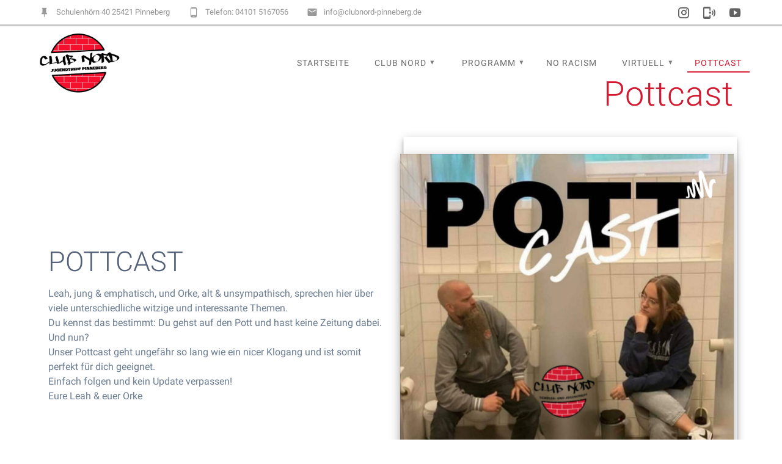

--- FILE ---
content_type: text/html; charset=UTF-8
request_url: https://clubnord-pinneberg.de/pottcast
body_size: 31677
content:
<!DOCTYPE html>
<html dir="ltr" lang="de" prefix="og: https://ogp.me/ns#">
<head>
    <meta charset="UTF-8">
    <meta name="viewport" content="width=device-width, initial-scale=1">
    <link rel="profile" href="http://gmpg.org/xfn/11">

    <title>Pottcast | CLUB NORD</title>

		<!-- All in One SEO 4.9.3 - aioseo.com -->
	<meta name="robots" content="max-image-preview:large" />
	<link rel="canonical" href="https://clubnord-pinneberg.de/pottcast" />
	<meta name="generator" content="All in One SEO (AIOSEO) 4.9.3" />
		<meta property="og:locale" content="de_DE" />
		<meta property="og:site_name" content="CLUB NORD | Jugendtreff am Schulzentrum Nord in Pinneberg" />
		<meta property="og:type" content="article" />
		<meta property="og:title" content="Pottcast | CLUB NORD" />
		<meta property="og:url" content="https://clubnord-pinneberg.de/pottcast" />
		<meta property="og:image" content="https://clubnord-pinneberg.de/wp-content/uploads/2025/06/cropped-Logo-Club-Nord-Jugendtreff-Pinneberg-1.png" />
		<meta property="og:image:secure_url" content="https://clubnord-pinneberg.de/wp-content/uploads/2025/06/cropped-Logo-Club-Nord-Jugendtreff-Pinneberg-1.png" />
		<meta property="article:published_time" content="2022-11-16T11:16:28+00:00" />
		<meta property="article:modified_time" content="2022-12-05T13:22:55+00:00" />
		<meta name="twitter:card" content="summary" />
		<meta name="twitter:title" content="Pottcast | CLUB NORD" />
		<meta name="twitter:image" content="https://clubnord-pinneberg.de/wp-content/uploads/2025/06/cropped-Logo-Club-Nord-Jugendtreff-Pinneberg-1.png" />
		<!-- All in One SEO -->

<link href='https://fonts.gstatic.com' crossorigin rel='preconnect' />
<link rel="alternate" type="application/rss+xml" title="CLUB NORD &raquo; Feed" href="https://clubnord-pinneberg.de/feed" />
<link rel="alternate" type="application/rss+xml" title="CLUB NORD &raquo; Kommentar-Feed" href="https://clubnord-pinneberg.de/comments/feed" />
<link rel="alternate" title="oEmbed (JSON)" type="application/json+oembed" href="https://clubnord-pinneberg.de/wp-json/oembed/1.0/embed?url=https%3A%2F%2Fclubnord-pinneberg.de%2Fpottcast" />
<link rel="alternate" title="oEmbed (XML)" type="text/xml+oembed" href="https://clubnord-pinneberg.de/wp-json/oembed/1.0/embed?url=https%3A%2F%2Fclubnord-pinneberg.de%2Fpottcast&#038;format=xml" />
<style id='wp-img-auto-sizes-contain-inline-css' type='text/css'>
img:is([sizes=auto i],[sizes^="auto," i]){contain-intrinsic-size:3000px 1500px}
/*# sourceURL=wp-img-auto-sizes-contain-inline-css */
</style>
<link rel='stylesheet' id='companion-bundle-css'  data-href='https://clubnord-pinneberg.de/wp-content/plugins/materialis-companion/theme-data/materialis/assets/css/companion.bundle.min.css?ver=1.3.52' type='text/css' media='all' />
<style id='wp-emoji-styles-inline-css' type='text/css'>

	img.wp-smiley, img.emoji {
		display: inline !important;
		border: none !important;
		box-shadow: none !important;
		height: 1em !important;
		width: 1em !important;
		margin: 0 0.07em !important;
		vertical-align: -0.1em !important;
		background: none !important;
		padding: 0 !important;
	}
/*# sourceURL=wp-emoji-styles-inline-css */
</style>
<style id='wp-block-library-inline-css' type='text/css'>
:root{--wp-block-synced-color:#7a00df;--wp-block-synced-color--rgb:122,0,223;--wp-bound-block-color:var(--wp-block-synced-color);--wp-editor-canvas-background:#ddd;--wp-admin-theme-color:#007cba;--wp-admin-theme-color--rgb:0,124,186;--wp-admin-theme-color-darker-10:#006ba1;--wp-admin-theme-color-darker-10--rgb:0,107,160.5;--wp-admin-theme-color-darker-20:#005a87;--wp-admin-theme-color-darker-20--rgb:0,90,135;--wp-admin-border-width-focus:2px}@media (min-resolution:192dpi){:root{--wp-admin-border-width-focus:1.5px}}.wp-element-button{cursor:pointer}:root .has-very-light-gray-background-color{background-color:#eee}:root .has-very-dark-gray-background-color{background-color:#313131}:root .has-very-light-gray-color{color:#eee}:root .has-very-dark-gray-color{color:#313131}:root .has-vivid-green-cyan-to-vivid-cyan-blue-gradient-background{background:linear-gradient(135deg,#00d084,#0693e3)}:root .has-purple-crush-gradient-background{background:linear-gradient(135deg,#34e2e4,#4721fb 50%,#ab1dfe)}:root .has-hazy-dawn-gradient-background{background:linear-gradient(135deg,#faaca8,#dad0ec)}:root .has-subdued-olive-gradient-background{background:linear-gradient(135deg,#fafae1,#67a671)}:root .has-atomic-cream-gradient-background{background:linear-gradient(135deg,#fdd79a,#004a59)}:root .has-nightshade-gradient-background{background:linear-gradient(135deg,#330968,#31cdcf)}:root .has-midnight-gradient-background{background:linear-gradient(135deg,#020381,#2874fc)}:root{--wp--preset--font-size--normal:16px;--wp--preset--font-size--huge:42px}.has-regular-font-size{font-size:1em}.has-larger-font-size{font-size:2.625em}.has-normal-font-size{font-size:var(--wp--preset--font-size--normal)}.has-huge-font-size{font-size:var(--wp--preset--font-size--huge)}.has-text-align-center{text-align:center}.has-text-align-left{text-align:left}.has-text-align-right{text-align:right}.has-fit-text{white-space:nowrap!important}#end-resizable-editor-section{display:none}.aligncenter{clear:both}.items-justified-left{justify-content:flex-start}.items-justified-center{justify-content:center}.items-justified-right{justify-content:flex-end}.items-justified-space-between{justify-content:space-between}.screen-reader-text{border:0;clip-path:inset(50%);height:1px;margin:-1px;overflow:hidden;padding:0;position:absolute;width:1px;word-wrap:normal!important}.screen-reader-text:focus{background-color:#ddd;clip-path:none;color:#444;display:block;font-size:1em;height:auto;left:5px;line-height:normal;padding:15px 23px 14px;text-decoration:none;top:5px;width:auto;z-index:100000}html :where(.has-border-color){border-style:solid}html :where([style*=border-top-color]){border-top-style:solid}html :where([style*=border-right-color]){border-right-style:solid}html :where([style*=border-bottom-color]){border-bottom-style:solid}html :where([style*=border-left-color]){border-left-style:solid}html :where([style*=border-width]){border-style:solid}html :where([style*=border-top-width]){border-top-style:solid}html :where([style*=border-right-width]){border-right-style:solid}html :where([style*=border-bottom-width]){border-bottom-style:solid}html :where([style*=border-left-width]){border-left-style:solid}html :where(img[class*=wp-image-]){height:auto;max-width:100%}:where(figure){margin:0 0 1em}html :where(.is-position-sticky){--wp-admin--admin-bar--position-offset:var(--wp-admin--admin-bar--height,0px)}@media screen and (max-width:600px){html :where(.is-position-sticky){--wp-admin--admin-bar--position-offset:0px}}

/*# sourceURL=wp-block-library-inline-css */
</style><style id='global-styles-inline-css' type='text/css'>
:root{--wp--preset--aspect-ratio--square: 1;--wp--preset--aspect-ratio--4-3: 4/3;--wp--preset--aspect-ratio--3-4: 3/4;--wp--preset--aspect-ratio--3-2: 3/2;--wp--preset--aspect-ratio--2-3: 2/3;--wp--preset--aspect-ratio--16-9: 16/9;--wp--preset--aspect-ratio--9-16: 9/16;--wp--preset--color--black: #000000;--wp--preset--color--cyan-bluish-gray: #abb8c3;--wp--preset--color--white: #ffffff;--wp--preset--color--pale-pink: #f78da7;--wp--preset--color--vivid-red: #cf2e2e;--wp--preset--color--luminous-vivid-orange: #ff6900;--wp--preset--color--luminous-vivid-amber: #fcb900;--wp--preset--color--light-green-cyan: #7bdcb5;--wp--preset--color--vivid-green-cyan: #00d084;--wp--preset--color--pale-cyan-blue: #8ed1fc;--wp--preset--color--vivid-cyan-blue: #0693e3;--wp--preset--color--vivid-purple: #9b51e0;--wp--preset--gradient--vivid-cyan-blue-to-vivid-purple: linear-gradient(135deg,rgb(6,147,227) 0%,rgb(155,81,224) 100%);--wp--preset--gradient--light-green-cyan-to-vivid-green-cyan: linear-gradient(135deg,rgb(122,220,180) 0%,rgb(0,208,130) 100%);--wp--preset--gradient--luminous-vivid-amber-to-luminous-vivid-orange: linear-gradient(135deg,rgb(252,185,0) 0%,rgb(255,105,0) 100%);--wp--preset--gradient--luminous-vivid-orange-to-vivid-red: linear-gradient(135deg,rgb(255,105,0) 0%,rgb(207,46,46) 100%);--wp--preset--gradient--very-light-gray-to-cyan-bluish-gray: linear-gradient(135deg,rgb(238,238,238) 0%,rgb(169,184,195) 100%);--wp--preset--gradient--cool-to-warm-spectrum: linear-gradient(135deg,rgb(74,234,220) 0%,rgb(151,120,209) 20%,rgb(207,42,186) 40%,rgb(238,44,130) 60%,rgb(251,105,98) 80%,rgb(254,248,76) 100%);--wp--preset--gradient--blush-light-purple: linear-gradient(135deg,rgb(255,206,236) 0%,rgb(152,150,240) 100%);--wp--preset--gradient--blush-bordeaux: linear-gradient(135deg,rgb(254,205,165) 0%,rgb(254,45,45) 50%,rgb(107,0,62) 100%);--wp--preset--gradient--luminous-dusk: linear-gradient(135deg,rgb(255,203,112) 0%,rgb(199,81,192) 50%,rgb(65,88,208) 100%);--wp--preset--gradient--pale-ocean: linear-gradient(135deg,rgb(255,245,203) 0%,rgb(182,227,212) 50%,rgb(51,167,181) 100%);--wp--preset--gradient--electric-grass: linear-gradient(135deg,rgb(202,248,128) 0%,rgb(113,206,126) 100%);--wp--preset--gradient--midnight: linear-gradient(135deg,rgb(2,3,129) 0%,rgb(40,116,252) 100%);--wp--preset--font-size--small: 13px;--wp--preset--font-size--medium: 20px;--wp--preset--font-size--large: 36px;--wp--preset--font-size--x-large: 42px;--wp--preset--spacing--20: 0.44rem;--wp--preset--spacing--30: 0.67rem;--wp--preset--spacing--40: 1rem;--wp--preset--spacing--50: 1.5rem;--wp--preset--spacing--60: 2.25rem;--wp--preset--spacing--70: 3.38rem;--wp--preset--spacing--80: 5.06rem;--wp--preset--shadow--natural: 6px 6px 9px rgba(0, 0, 0, 0.2);--wp--preset--shadow--deep: 12px 12px 50px rgba(0, 0, 0, 0.4);--wp--preset--shadow--sharp: 6px 6px 0px rgba(0, 0, 0, 0.2);--wp--preset--shadow--outlined: 6px 6px 0px -3px rgb(255, 255, 255), 6px 6px rgb(0, 0, 0);--wp--preset--shadow--crisp: 6px 6px 0px rgb(0, 0, 0);}:where(.is-layout-flex){gap: 0.5em;}:where(.is-layout-grid){gap: 0.5em;}body .is-layout-flex{display: flex;}.is-layout-flex{flex-wrap: wrap;align-items: center;}.is-layout-flex > :is(*, div){margin: 0;}body .is-layout-grid{display: grid;}.is-layout-grid > :is(*, div){margin: 0;}:where(.wp-block-columns.is-layout-flex){gap: 2em;}:where(.wp-block-columns.is-layout-grid){gap: 2em;}:where(.wp-block-post-template.is-layout-flex){gap: 1.25em;}:where(.wp-block-post-template.is-layout-grid){gap: 1.25em;}.has-black-color{color: var(--wp--preset--color--black) !important;}.has-cyan-bluish-gray-color{color: var(--wp--preset--color--cyan-bluish-gray) !important;}.has-white-color{color: var(--wp--preset--color--white) !important;}.has-pale-pink-color{color: var(--wp--preset--color--pale-pink) !important;}.has-vivid-red-color{color: var(--wp--preset--color--vivid-red) !important;}.has-luminous-vivid-orange-color{color: var(--wp--preset--color--luminous-vivid-orange) !important;}.has-luminous-vivid-amber-color{color: var(--wp--preset--color--luminous-vivid-amber) !important;}.has-light-green-cyan-color{color: var(--wp--preset--color--light-green-cyan) !important;}.has-vivid-green-cyan-color{color: var(--wp--preset--color--vivid-green-cyan) !important;}.has-pale-cyan-blue-color{color: var(--wp--preset--color--pale-cyan-blue) !important;}.has-vivid-cyan-blue-color{color: var(--wp--preset--color--vivid-cyan-blue) !important;}.has-vivid-purple-color{color: var(--wp--preset--color--vivid-purple) !important;}.has-black-background-color{background-color: var(--wp--preset--color--black) !important;}.has-cyan-bluish-gray-background-color{background-color: var(--wp--preset--color--cyan-bluish-gray) !important;}.has-white-background-color{background-color: var(--wp--preset--color--white) !important;}.has-pale-pink-background-color{background-color: var(--wp--preset--color--pale-pink) !important;}.has-vivid-red-background-color{background-color: var(--wp--preset--color--vivid-red) !important;}.has-luminous-vivid-orange-background-color{background-color: var(--wp--preset--color--luminous-vivid-orange) !important;}.has-luminous-vivid-amber-background-color{background-color: var(--wp--preset--color--luminous-vivid-amber) !important;}.has-light-green-cyan-background-color{background-color: var(--wp--preset--color--light-green-cyan) !important;}.has-vivid-green-cyan-background-color{background-color: var(--wp--preset--color--vivid-green-cyan) !important;}.has-pale-cyan-blue-background-color{background-color: var(--wp--preset--color--pale-cyan-blue) !important;}.has-vivid-cyan-blue-background-color{background-color: var(--wp--preset--color--vivid-cyan-blue) !important;}.has-vivid-purple-background-color{background-color: var(--wp--preset--color--vivid-purple) !important;}.has-black-border-color{border-color: var(--wp--preset--color--black) !important;}.has-cyan-bluish-gray-border-color{border-color: var(--wp--preset--color--cyan-bluish-gray) !important;}.has-white-border-color{border-color: var(--wp--preset--color--white) !important;}.has-pale-pink-border-color{border-color: var(--wp--preset--color--pale-pink) !important;}.has-vivid-red-border-color{border-color: var(--wp--preset--color--vivid-red) !important;}.has-luminous-vivid-orange-border-color{border-color: var(--wp--preset--color--luminous-vivid-orange) !important;}.has-luminous-vivid-amber-border-color{border-color: var(--wp--preset--color--luminous-vivid-amber) !important;}.has-light-green-cyan-border-color{border-color: var(--wp--preset--color--light-green-cyan) !important;}.has-vivid-green-cyan-border-color{border-color: var(--wp--preset--color--vivid-green-cyan) !important;}.has-pale-cyan-blue-border-color{border-color: var(--wp--preset--color--pale-cyan-blue) !important;}.has-vivid-cyan-blue-border-color{border-color: var(--wp--preset--color--vivid-cyan-blue) !important;}.has-vivid-purple-border-color{border-color: var(--wp--preset--color--vivid-purple) !important;}.has-vivid-cyan-blue-to-vivid-purple-gradient-background{background: var(--wp--preset--gradient--vivid-cyan-blue-to-vivid-purple) !important;}.has-light-green-cyan-to-vivid-green-cyan-gradient-background{background: var(--wp--preset--gradient--light-green-cyan-to-vivid-green-cyan) !important;}.has-luminous-vivid-amber-to-luminous-vivid-orange-gradient-background{background: var(--wp--preset--gradient--luminous-vivid-amber-to-luminous-vivid-orange) !important;}.has-luminous-vivid-orange-to-vivid-red-gradient-background{background: var(--wp--preset--gradient--luminous-vivid-orange-to-vivid-red) !important;}.has-very-light-gray-to-cyan-bluish-gray-gradient-background{background: var(--wp--preset--gradient--very-light-gray-to-cyan-bluish-gray) !important;}.has-cool-to-warm-spectrum-gradient-background{background: var(--wp--preset--gradient--cool-to-warm-spectrum) !important;}.has-blush-light-purple-gradient-background{background: var(--wp--preset--gradient--blush-light-purple) !important;}.has-blush-bordeaux-gradient-background{background: var(--wp--preset--gradient--blush-bordeaux) !important;}.has-luminous-dusk-gradient-background{background: var(--wp--preset--gradient--luminous-dusk) !important;}.has-pale-ocean-gradient-background{background: var(--wp--preset--gradient--pale-ocean) !important;}.has-electric-grass-gradient-background{background: var(--wp--preset--gradient--electric-grass) !important;}.has-midnight-gradient-background{background: var(--wp--preset--gradient--midnight) !important;}.has-small-font-size{font-size: var(--wp--preset--font-size--small) !important;}.has-medium-font-size{font-size: var(--wp--preset--font-size--medium) !important;}.has-large-font-size{font-size: var(--wp--preset--font-size--large) !important;}.has-x-large-font-size{font-size: var(--wp--preset--font-size--x-large) !important;}
/*# sourceURL=global-styles-inline-css */
</style>

<style id='classic-theme-styles-inline-css' type='text/css'>
/*! This file is auto-generated */
.wp-block-button__link{color:#fff;background-color:#32373c;border-radius:9999px;box-shadow:none;text-decoration:none;padding:calc(.667em + 2px) calc(1.333em + 2px);font-size:1.125em}.wp-block-file__button{background:#32373c;color:#fff;text-decoration:none}
/*# sourceURL=/wp-includes/css/classic-themes.min.css */
</style>
<link rel='stylesheet' id='contact-form-7-css' href='https://clubnord-pinneberg.de/wp-content/plugins/contact-form-7/includes/css/styles.css?ver=6.1.4' type='text/css' media='all' />
<link rel='stylesheet' id='materialis-style-css' href='https://clubnord-pinneberg.de/wp-content/themes/materialis-pro/style.min.css?ver=1.1.32' type='text/css' media='all' />
<style id='materialis-style-inline-css' type='text/css'>
img.logo.dark, img.custom-logo{width:auto;max-height:100px;}
/*# sourceURL=materialis-style-inline-css */
</style>
<link rel='stylesheet' id='materialis-material-icons-css' href='https://clubnord-pinneberg.de/wp-content/themes/materialis-pro/assets/css/material-icons.min.css?ver=1.1.32' type='text/css' media='all' />
<link rel='stylesheet' id='materialis-fonts-css' href='//clubnord-pinneberg.de/wp-content/uploads/sgf-css/font-fccfae9e0b0e8e8d11cce90d04a007b0.css' type='text/css' media='all' />
<link rel='stylesheet' id='jquery-lazyloadxt-spinner-css-css' href='//clubnord-pinneberg.de/wp-content/plugins/a3-lazy-load/assets/css/jquery.lazyloadxt.spinner.css?ver=6.9' type='text/css' media='all' />
<link rel='stylesheet' id='materialis-style-bundle-css' href='https://clubnord-pinneberg.de/wp-content/themes/materialis-pro/pro/assets/css/theme.bundle.min.css?ver=1.1.32' type='text/css' media='all' />
<link rel='stylesheet' id='kirki-styles-materialis-css' href='https://clubnord-pinneberg.de/wp-content/themes/materialis-pro/customizer/kirki/assets/css/kirki-styles.css' type='text/css' media='all' />
<style id='kirki-styles-materialis-inline-css' type='text/css'>
/** cached kirki style */.footer-content{background-color:#FFFFFF!important;}.footer-dark,.footer:not(.footer-dark) .footer-content{border-top-color:#e8e8e8;border-top-width:3px;border-top-style:solid;}.footer p, .footer{color:#7F7F7F;}.footer .mdi,.footer a .mdi{color:#787878;}.footer a:hover .mdi{color:#3f464c;}.footer-border-accent{border-color:rgb(255,255,255) !important;}.footer-bg-accent{background-color:rgb(255,255,255) !important;}body{font-family:Roboto, Helvetica, Arial, sans-serif;color:#6B7C93;}body h1:not(.hero-title){font-family:Roboto, Helvetica, Arial, sans-serif;font-weight:300;font-size:2.3rem;line-height:4.8rem;letter-spacing:-1px;color:#54617A;}body h2{font-family:Roboto, Helvetica, Arial, sans-serif;font-weight:300;font-size:2.450rem;line-height:3rem;letter-spacing:0px;text-transform:none;color:#54617A;}body h3{font-family:Roboto, Helvetica, Arial, sans-serif;font-weight:300;font-size:1.838rem;line-height:2.5rem;letter-spacing:0px;text-transform:none;color:#54617A;}body h4{font-family:Roboto, Helvetica, Arial, sans-serif;font-weight:400;font-size:1.313rem;line-height:2rem;letter-spacing:0px;text-transform:none;color:#54617A;}body h5{font-family:Roboto, Helvetica, Arial, sans-serif;font-weight:500;font-size:1.094rem;line-height:1.25rem;letter-spacing:0px;text-transform:none;color:#54617A;}body h6{font-family:Roboto, Helvetica, Arial, sans-serif;font-weight:500;font-size:0.875rem;line-height:1.5rem;letter-spacing:0px;color:#54617A;}.header-homepage{background-position:right top;}.header-homepage p.header-subtitle2{margin-top:0;margin-bottom:0px;font-family:Roboto, Helvetica, Arial, sans-serif;font-weight:300;font-style:normal;font-size:1.3rem;line-height:130%;text-transform:none;color:#FFFFFF;}.header-homepage h1.hero-title{font-family:Roboto, Helvetica, Arial, sans-serif;font-weight:500;font-style:normal;font-size:2.3em;line-height:160%;letter-spacing:0.9px;text-transform:none;color:rgb(117,117,117);}.header-homepage .hero-title{margin-top:0;margin-bottom:20px;}.header-homepage p.header-subtitle{background:rgb(211,25,48);padding-top:9px;padding-bottom:10px;padding-left:10px;padding-right:10px;border-color:#8D99AE;margin-top:40%;margin-bottom:0px;font-family:Roboto, Helvetica, Arial, sans-serif;font-weight:500;font-style:normal;font-size:1.3em;line-height:130%;text-transform:none;color:rgb(255,255,255);-webkit-border-radius:;-moz-border-radius:;border-radius:;}.header-homepage .header-description-row{padding-top:15%;padding-bottom:15%;}.inner-header-description{padding-top:1%;padding-bottom:2%;}.inner-header-description h1.hero-title{font-family:Roboto, Helvetica, Arial, sans-serif;font-weight:300;font-style:normal;font-size:3.5em;line-height:114%;letter-spacing:0.9px;text-transform:none;color:rgb(211,25,48);}.inner-header-description .header-subtitle{font-family:Roboto, Helvetica, Arial, sans-serif;font-weight:300;font-style:normal;font-size:1.3em;line-height:130%;text-transform:none;color:rgb(211,25,48);}.header-top-bar{background:rgb(255,255,255);border-bottom-color:rgb(199,199,199);border-bottom-width:3px;border-bottom-style:solid;}.header-top-bar-inner{height:40px;}.header-top-bar .header-top-bar-area.area-left span{color:#929292;}.header-top-bar .header-top-bar-area.area-left i.mdi{color:#999;}.header-top-bar .header-top-bar-area.area-left .top-bar-social-icons i{color:#fff;}.header-top-bar .header-top-bar-area.area-left .top-bar-social-icons i:hover{color:#fff;}.header-top-bar .header-top-bar-area.area-left .top-bar-menu > li > a{color:#fff;}.header-top-bar .header-top-bar-area.area-left .top-bar-menu > li > a:hover{color:#fff!important;}.header-top-bar .header-top-bar-area.area-left .top-bar-menu > li > a:visited{color:#fff;}.header-top-bar .header-top-bar-area.area-left span.top-bar-text{color:#fff;}.header-top-bar .header-top-bar-area.area-right span{color:#FFFFFF;}.header-top-bar .header-top-bar-area.area-right i.mdi{color:#999;}.header-top-bar .header-top-bar-area.area-right .top-bar-social-icons i{color:#636363;}.header-top-bar .header-top-bar-area.area-right .top-bar-social-icons i:hover{color:#D31930;}.header-top-bar .header-top-bar-area.area-right .top-bar-menu > li > a{color:#fff;}.header-top-bar .header-top-bar-area.area-right .top-bar-menu > li > a:hover{color:#fff!important;}.header-top-bar .header-top-bar-area.area-right .top-bar-menu > li > a:visited{color:#fff;}.header-top-bar .header-top-bar-area.area-right span.top-bar-text{color:#fff;}.materialis-front-page ul.dropdown-menu > li{margin:0px 4px;}.materialis-front-page ul.dropdown-menu.bordered-active-item > li:before{height:3px;top:calc( 1em - 50em / 100 );}.materialis-front-page ul.dropdown-menu.bordered-active-item > li:after{height:3px;bottom:calc( 1em - 50em / 100 );}.materialis-inner-page ul.dropdown-menu > li{margin:0px 4px;}.materialis-inner-page ul.dropdown-menu.bordered-active-item > li:before{height:3px;top:calc( 1em - 50em / 100 );}.materialis-inner-page ul.dropdown-menu.bordered-active-item > li:after{height:3px;bottom:calc( 1em - 50em / 100 );}.materialis-inner-page .fixto-fixed .main_menu_col, .materialis-inner-page .fixto-fixed .main-menu{justify-content:flex-end!important;}.materialis-inner-page .navigation-bar.fixto-fixed{background-color:rgb(255,255,255)!important;}.materialis-inner-page #main_menu > li > a{font-family:Roboto, Helvetica, Arial, sans-serif;font-weight:400;font-style:normal;font-size:14px;line-height:160%;letter-spacing:1px;text-transform:uppercase;}.materialis-front-page .fixto-fixed .main_menu_col, .materialis-front-page .fixto-fixed .main-menu{justify-content:flex-end!important;}.materialis-front-page .navigation-bar.fixto-fixed{background-color:rgb(255,255,255)!important;}.materialis-front-page #main_menu > li > a{font-family:Roboto, Helvetica, Arial, sans-serif;font-weight:400;font-style:normal;font-size:14px;line-height:160%;letter-spacing:1px;text-transform:uppercase;}#main_menu li li > a{font-family:Roboto, Helvetica, Arial, sans-serif;font-weight:400;font-style:normal;font-size:0.94rem;line-height:1.5;letter-spacing:0.7px;text-transform:none;}.materialis-front-page .header-nav-area .social-icons a{color:#FFFFFF!important;}.materialis-front-page .fixto-fixed .header-nav-area .social-icons a{color:#000000!important;}.materialis-front-page  .nav-search.widget_search .search-form *{color:#FFFFFF;}.materialis-front-page  .nav-search.widget_search .search-form input{border-bottom-color:#FFFFFF!important;}.materialis-front-page  .nav-search.widget_search .search-form input::-webkit-input-placeholder{color:#FFFFFF;}.materialis-front-page  .nav-search.widget_search .search-form input:-ms-input-placeholder{color:#FFFFFF;}.materialis-front-page  .nav-search.widget_search .search-form input:-moz-placeholder{color:#FFFFFF;}.materialis-front-page  .nav-search.widget_search .search-form .mdc-line-ripple{background-color:#FFFFFF;}.materialis-front-page .fixto-fixed  .nav-search.widget_search .search-form *{color:#000000;}.materialis-front-page .fixto-fixed  .nav-search.widget_search .search-form input{border-bottom-color:#000000!important;}.materialis-front-page .fixto-fixed  .nav-search.widget_search .search-form input::-webkit-input-placeholder{color:#000000;}.materialis-front-page .fixto-fixed  .nav-search.widget_search .search-form input:-ms-input-placeholder{color:#000000;}.materialis-front-page .fixto-fixed  .nav-search.widget_search .search-form input:-moz-placeholder{color:#000000;}.materialis-front-page .fixto-fixed  .nav-search.widget_search .search-form .mdc-line-ripple{background-color:#000000;}.materialis-inner-page .inner_header-nav-area .social-icons a{color:#FFFFFF!important;}.materialis-inner-page .fixto-fixed .inner_header-nav-area .social-icons a{color:#000000!important;}.materialis-inner-page .nav-search.widget_search .search-form *{color:#FFFFFF;}.materialis-inner-page .nav-search.widget_search .search-form input{border-bottom-color:#FFFFFF!important;}.materialis-inner-page .nav-search.widget_search .search-form input::-webkit-input-placeholder{color:#FFFFFF;}.materialis-inner-page .nav-search.widget_search .search-form input:-ms-input-placeholder{color:#FFFFFF;}.materialis-inner-page .nav-search.widget_search .search-form input:-moz-placeholder{color:#FFFFFF;}.materialis-inner-page .nav-search.widget_search .search-form .mdc-line-ripple{background-color:#FFFFFF;}.materialis-inner-page .fixto-fixed .nav-search.widget_search .search-form *{color:#000000;}.materialis-inner-page .fixto-fixed .nav-search.widget_search .search-form input{border-bottom-color:#000000!important;}.materialis-inner-page .fixto-fixed .nav-search.widget_search .search-form input::-webkit-input-placeholder{color:#000000;}.materialis-inner-page .fixto-fixed .nav-search.widget_search .search-form input:-ms-input-placeholder{color:#000000;}.materialis-inner-page .fixto-fixed .nav-search.widget_search .search-form input:-moz-placeholder{color:#000000;}.materialis-inner-page .fixto-fixed .nav-search.widget_search .search-form .mdc-line-ripple{background-color:#000000;}[data-component="offcanvas"] i.mdi{color:rgb(211,25,48)!important;}[data-component="offcanvas"] .bubble{background-color:rgb(211,25,48)!important;}.fixto-fixed [data-component="offcanvas"] i.mdi{color:rgb(211,25,48)!important;}.fixto-fixed [data-component="offcanvas"] .bubble{background-color:rgb(211,25,48)!important;}#offcanvas-wrapper{background-color:rgb(75,78,81)!important;}html.has-offscreen body:after{background-color:rgba(34, 43, 52, 0.7)!important;}#offcanvas-wrapper *:not(.arrow){color:#ffffff!important;}#offcanvas_menu li.open, #offcanvas_menu li.current-menu-item, #offcanvas_menu li.current_page_item{background-color:#D31930;}#offcanvas_menu li.open > a, #offcanvas_menu li.open > a > i ,#offcanvas_menu li.current-menu-item > a, #offcanvas_menu li.current_page_item > a{color:#2395F6!important;}#offcanvas_menu li.open > a,#offcanvas_menu li.open > a > i , #offcanvas_menu li.current-menu-item > a, #offcanvas_menu li.current_page_item > a{border-left-color:#2395F6!important;}#offcanvas_menu li > ul{background-color:#686B77;}#offcanvas_menu li > a{font-family:Roboto, Helvetica, Arial, sans-serif;font-weight:400;font-style:normal;font-size:0.875rem;line-height:100%;letter-spacing:0px;text-transform:none;}.navigation-bar.homepage.coloured-nav a.text-logo,.navigation-bar.homepage.coloured-nav #main_menu li.logo > a.text-logo,.navigation-bar.homepage.coloured-nav #main_menu li.logo > a.text-logo:hover,.navigation-bar.homepage a.text-logo,.navigation-bar.homepage #main_menu li.logo > a.text-logo,.navigation-bar.homepage #main_menu li.logo > a.text-logo:hover{color:#FFFFFF;font-family:inherit;font-weight:400;font-style:normal;font-size:1.5rem;line-height:100%;letter-spacing:0px;text-transform:uppercase;}.navigation-bar.homepage.fixto-fixed a.text-logo,.navigation-bar.homepage.fixto-fixed .dark-logo a.text-logo{color:#4a4a4a!important;}.navigation-bar:not(.homepage) a.text-logo,.navigation-bar:not(.homepage) #main_menu li.logo > a.text-logo,.navigation-bar:not(.homepage) #main_menu li.logo > a.text-logo:hover,.navigation-bar:not(.homepage) a.text-logo,.navigation-bar:not(.homepage) #main_menu li.logo > a.text-logo,.navigation-bar:not(.homepage) #main_menu li.logo > a.text-logo:hover{color:#fff;font-family:inherit;font-weight:400;font-size:1.5rem;line-height:100%;letter-spacing:0px;text-transform:uppercase;}.navigation-bar.fixto-fixed:not(.homepage) a.text-logo,.navigation-bar.fixto-fixed:not(.homepage) .dark-logo a.text-logo, .navigation-bar.alternate:not(.homepage) a.text-logo, .navigation-bar.alternate:not(.homepage) .dark-logo a.text-logo{color:#4a4a4a!important;}@media (min-width: 767px){.footer .footer-content{padding-top:0px;padding-bottom:0px;}}@media (max-width: 1023px){body{font-size:calc( 16px * 0.875 );}}@media (min-width: 1024px){body{font-size:16px;}}@media only screen and (min-width: 768px){body h1:not(.hero-title){font-size:3.5rem;}body h2{font-size:2.8rem;}body h3{font-size:2.1rem;}body h4{font-size:1.5rem;}body h5{font-size:1.25rem;}body h6{font-size:1rem;}.header-homepage p.header-subtitle2{font-size:3rem;}.header-homepage h1.hero-title{font-size:3.2rem;}.header-homepage p.header-subtitle{font-size:1em;}.header-content .align-holder{width:41%!important;}.inner-header-description{text-align:right!important;}.inner-header-description h1.hero-title{font-size:3.5em;}.inner-header-description .header-subtitle{font-size:1.3em;}}@media screen and (max-width:767px){.header-homepage .header-description-row{padding-top:49%;padding-bottom:0%;}}
/*# sourceURL=kirki-styles-materialis-inline-css */
</style>
<script type="text/javascript" src="https://clubnord-pinneberg.de/wp-includes/js/jquery/jquery.min.js?ver=3.7.1" id="jquery-core-js"></script>
<script type="text/javascript" id="jquery-core-js-after">
/* <![CDATA[ */
MaterialisTheme = {"blog_posts_as_masonry_grid":true}
//# sourceURL=jquery-core-js-after
/* ]]> */
</script>
<script type="text/javascript" src="https://clubnord-pinneberg.de/wp-includes/js/jquery/jquery-migrate.min.js?ver=3.4.1" id="jquery-migrate-js"></script>
<script type="text/javascript" id="jquery-js-after">
/* <![CDATA[ */
    
        (function ($) {
            function setHeaderTopSpacing() {
                $('.header-wrapper .header,.header-wrapper .header-homepage').css({
                    'padding-top': $('.header-top').height()
                });

             setTimeout(function() {
                  var headerTop = document.querySelector('.header-top');
                  var headers = document.querySelectorAll('.header-wrapper .header,.header-wrapper .header-homepage');

                  for (var i = 0; i < headers.length; i++) {
                      var item = headers[i];
                      item.style.paddingTop = headerTop.getBoundingClientRect().height + "px";
                  }

                    var languageSwitcher = document.querySelector('.materialis-language-switcher');

                    if(languageSwitcher){
                        languageSwitcher.style.top = "calc( " +  headerTop.getBoundingClientRect().height + "px + 1rem)" ;
                    }
                    
                }, 100);

            }

            jQuery(window).on('resize orientationchange', setHeaderTopSpacing);
            window.materialisSetHeaderTopSpacing = setHeaderTopSpacing

        })(jQuery);
    
    
//# sourceURL=jquery-js-after
/* ]]> */
</script>
<link rel="https://api.w.org/" href="https://clubnord-pinneberg.de/wp-json/" /><link rel="alternate" title="JSON" type="application/json" href="https://clubnord-pinneberg.de/wp-json/wp/v2/pages/1536" /><link rel="EditURI" type="application/rsd+xml" title="RSD" href="https://clubnord-pinneberg.de/xmlrpc.php?rsd" />
<meta name="generator" content="WordPress 6.9" />
<link rel='shortlink' href='https://clubnord-pinneberg.de/?p=1536' />
		<style type="text/css">.pp-podcast {opacity: 0;}</style>
		    <script type="text/javascript" data-name="async-styles">
        (function () {
            var links = document.querySelectorAll('link[data-href]');
            for (var i = 0; i < links.length; i++) {
                var item = links[i];
                item.href = item.getAttribute('data-href')
            }
        })();
    </script>
        <style data-prefix="inner_header" data-name="menu-variant-style">
        /** cached menu style */.materialis-inner-page ul.dropdown-menu > li, .materialis-inner-page ul.dropdown-menu > li > a{  color: rgba(0,0,0,0.576); } .materialis-inner-page .fixto-fixed ul.dropdown-menu > li, .materialis-inner-page .fixto-fixed ul.dropdown-menu > li > a{  color: #4A4A4A; }  ul.dropdown-menu.bordered-active-item > li:not(.current-menu-item):not(.current_page_item):hover > a, .materialis-inner-page ul.dropdown-menu.bordered-active-item > li:not(.current-menu-item):not(.current_page_item).hover > a { color: #D31930; } .materialis-inner-page ul.dropdown-menu.bordered-active-item > li:not(.current-menu-item):not(.current_page_item):hover:before, .materialis-inner-page ul.dropdown-menu.bordered-active-item > li:not(.current-menu-item):not(.current_page_item):hover:after, .materialis-inner-page ul.dropdown-menu.bordered-active-item > li:not(.current-menu-item):not(.current_page_item).hover:before, .materialis-inner-page ul.dropdown-menu.bordered-active-item > li:not(.current-menu-item):not(.current_page_item).hover:after { background: #D31930; } .materialis-inner-page ul.dropdown-menu.bordered-active-item > .current_page_item > a, .materialis-inner-page ul.dropdown-menu.bordered-active-item > .current-menu-item > a { color: #D31930; }  .materialis-inner-page ul.dropdown-menu.bordered-active-item > .current_page_item:before, .materialis-inner-page ul.dropdown-menu.bordered-active-item > .current_page_item:after, .materialis-inner-page ul.dropdown-menu.bordered-active-item > .current-menu-item:before, .materialis-inner-page ul.dropdown-menu.bordered-active-item > .current-menu-item:after { background: #D31930; } .materialis-inner-page .fixto-fixed ul.dropdown-menu.bordered-active-item > li:not(.current-menu-item):not(.current_page_item):hover > a, .materialis-inner-page .fixto-fixed ul.dropdown-menu.bordered-active-item > li:not(.current-menu-item):not(.current_page_item).hover > a { color: #D31930; } .materialis-inner-page .fixto-fixed ul.dropdown-menu.bordered-active-item > li:not(.current-menu-item):not(.current_page_item):hover:before, .materialis-inner-page .fixto-fixed ul.dropdown-menu.bordered-active-item > li:not(.current-menu-item):not(.current_page_item):hover:after, .materialis-inner-page .fixto-fixed ul.dropdown-menu.bordered-active-item > li:not(.current-menu-item):not(.current_page_item).hover:before, .materialis-inner-page .fixto-fixed ul.dropdown-menu.bordered-active-item > li:not(.current-menu-item):not(.current_page_item).hover:after { background: #D31930; } .materialis-inner-page .fixto-fixed ul.dropdown-menu.bordered-active-item > .current_page_item > a, .materialis-inner-page .fixto-fixed ul.dropdown-menu.bordered-active-item > .current-menu-item > a{ color: #D31930; } .materialis-inner-page .fixto-fixed ul.dropdown-menu.bordered-active-item > .current_page_item:before, .materialis-inner-page .fixto-fixed ul.dropdown-menu.bordered-active-item > .current_page_item:after, .materialis-inner-page .fixto-fixed ul.dropdown-menu.bordered-active-item > .current-menu-item:before, .materialis-inner-page .fixto-fixed ul.dropdown-menu.bordered-active-item > .current-menu-item:after { background: #D31930; }  .materialis-inner-page ul.dropdown-menu ul { background-color: #ffffff; } .materialis-inner-page ul.dropdown-menu ul li, .materialis-inner-page ul.dropdown-menu ul li > a { color: rgba(17,17,17,0.762); } .materialis-inner-page ul.dropdown-menu ul li.current-menu-item , .materialis-inner-page ul.dropdown-menu ul li.current_page_item , .materialis-inner-page ul.dropdown-menu ul li.current-menu-item > a, .materialis-inner-page ul.dropdown-menu ul li.current_page_item > a, .materialis-inner-page ul.dropdown-menu ul li.hover, .materialis-inner-page ul.dropdown-menu ul li:hover, .materialis-inner-page ul.dropdown-menu ul li.hover > a, .materialis-inner-page ul.dropdown-menu ul li:hover > a { background-color: rgb(211,25,48); color: #FFFFFF; }
    </style>
    <style data-name="menu-align">
        .materialis-inner-page .main-menu, .materialis-inner-page .main_menu_col {justify-content:flex-end;}    </style>
    <style type="text/css" id="custom-background-css">
body.custom-background { background-color: #ffffff; }
</style>
	<link rel="icon" href="https://clubnord-pinneberg.de/wp-content/uploads/2025/06/cropped-cropped-cropped-Logo-Club-Nord-Jugendtreff-Pinneberg-1-32x32.png" sizes="32x32" />
<link rel="icon" href="https://clubnord-pinneberg.de/wp-content/uploads/2025/06/cropped-cropped-cropped-Logo-Club-Nord-Jugendtreff-Pinneberg-1-192x192.png" sizes="192x192" />
<link rel="apple-touch-icon" href="https://clubnord-pinneberg.de/wp-content/uploads/2025/06/cropped-cropped-cropped-Logo-Club-Nord-Jugendtreff-Pinneberg-1-180x180.png" />
<meta name="msapplication-TileImage" content="https://clubnord-pinneberg.de/wp-content/uploads/2025/06/cropped-cropped-cropped-Logo-Club-Nord-Jugendtreff-Pinneberg-1-270x270.png" />
	<style id="page-content-custom-styles">
		[data-id="content--1"] .overlay-box .overlay-box-offset{
	transform:translate(1%,-5%);
	width:100%;
	height:100%;
	background-color:rgb(255, 255, 255);

}.content-section[data-id="content--1"]{
	padding-top:20px;
	padding-bottom:10px;

}.content-section[data-id="initial-content-section"]{
	padding-top:14px;
	padding-bottom:64px;

}
	</style>
	    <style data-name="background-content-colors">
        .materialis-front-page .content.blog-page,
        .materialis-inner-page .page-content,
        .materialis-inner-page .content,
        .materialis-front-page.materialis-content-padding .page-content {
            background-color: #ffffff;
        }
    </style>
                <style data-name="site-colors">
                /** cached colors style */
                a, .comment-reply-link, a.read-more{ color:#228ae6; } a:hover, .comment-reply-link:hover, .sidebar .widget > ul > li a:hover, a.read-more:hover{ color:#369EFA; } .contact-form-wrapper input[type=submit], .button, .nav-links .numbers-navigation span.current, .post-comments .navigation .numbers-navigation span.current, .nav-links .numbers-navigation a:hover, .post-comments .navigation .numbers-navigation a:hover{ background-color:#228ae6; border-color:#228ae6; } .contact-form-wrapper input[type=submit]:hover, .nav-links .prev-navigation a:hover, .post-comments .navigation .prev-navigation a:hover, .nav-links .next-navigation a:hover, .post-comments .navigation .next-navigation a:hover, button:hover, .button:hover{ background-color:#369EFA; border-color:#369EFA; } /* .post-comments, .sidebar .widget, .post-list .post-list-item{ border-bottom-color:#228ae6; } */ .nav-links .prev-navigation a, .post-comments .navigation .prev-navigation a, .nav-links .next-navigation a, .post-comments .navigation .next-navigation a{ border-color:#228ae6; color:#228ae6; } .tags-list a:hover{ border-color:#228ae6; background-color:#228ae6; } svg.section-separator-top path.svg-white-bg, svg.section-separator-bottom path.svg-white-bg{ fill: #228ae6; } .sidebar .widget_about{ background-image: linear-gradient(to bottom, #228ae6, #5EC6FF 100%) } .sidebar .widget .widgettitle i.widget-icon{ background:#228ae6; } /* form style */ .mdc-text-field:not(.mdc-text-field--disabled):not(.mdc-text-field--outlined):not(.mdc-text-field--textarea) .mdc-text-field__input:hover { border-bottom-color: #228ae6; } .mdc-text-field .mdc-line-ripple { background-color: #228ae6; } .mdc-text-field:not(.mdc-text-field--disabled)+.mdc-text-field-helper-text { color: #228ae6; } .mdc-text-field:not(.mdc-text-field--disabled):not(.mdc-text-field--textarea) { border-bottom-color: #228ae6; } .mdc-text-field:not(.mdc-text-field--disabled) .mdc-text-field__icon { color: #228ae6; } select:focus { border-bottom-color: #228ae6; } textarea:not(.mdc-text-field--disabled) .mdc-text-field__input:focus, .mdc-text-field--textarea:not(.mdc-text-field--disabled) .mdc-text-field__input:focus { border-color: #228ae6; } .mdc-text-field--focused:not(.mdc-text-field--disabled) .mdc-floating-label, .mdc-text-field--focused:not(.mdc-text-field--disabled) .mdc-text-field__input::-webkit-input-placeholder { color: #228ae6; } .mdc-text-field--focused:not(.mdc-text-field--disabled) .mdc-floating-label, .mdc-text-field--focused:not(.mdc-text-field--disabled) .mdc-text-field__input:-ms-input-placeholder { color: #228ae6; } .mdc-text-field--focused:not(.mdc-text-field--disabled) .mdc-floating-label, .mdc-text-field--focused:not(.mdc-text-field--disabled) .mdc-text-field__input::-ms-input-placeholder { color: #228ae6; } .mdc-text-field--focused:not(.mdc-text-field--disabled) .mdc-floating-label, .mdc-text-field--focused:not(.mdc-text-field--disabled) .mdc-text-field__input::placeholder { color: #228ae6; } .mdc-text-field--textarea.mdc-text-field--focused:not(.mdc-text-field--disabled) { border-color: #228ae6; } .mdc-text-field--textarea.mdc-text-field--focused:not(.mdc-text-field--disabled) .mdc-text-field__input:focus { border-color: #228ae6; } .dark-text .mdc-text-field:not(.mdc-text-field--disabled):not(.mdc-text-field--outlined):not(.mdc-text-field--textarea) .mdc-text-field__input:hover { border-bottom-color: #228ae6; } .dark-text .mdc-text-field .mdc-line-ripple { background-color: #228ae6; } .dark-text textarea:not(.mdc-text-field--disabled) .mdc-text-field__input:focus, .dark-text .mdc-text-field--textarea:not(.mdc-text-field--disabled) .mdc-text-field__input:focus { border-color: #228ae6; } .sidebar .widget ul li a:hover:before{ /** **/background: #228ae6; } p.color1{ color : #228ae6; } span.color1{ color : #228ae6; } h1.color1{ color : #228ae6; } h2.color1{ color : #228ae6; } h3.color1{ color : #228ae6; } h4.color1{ color : #228ae6; } h5.color1{ color : #228ae6; } h6.color1{ color : #228ae6; } .card.bg-color1, .bg-color1{ background-color:#228ae6; } a.color1:not(.button){ color:#228ae6; } a.color1:not(.button):hover{ color:#369EFA; } button.color1, .button.color1{ background-color:#228ae6; border-color:#228ae6; } button.color1:hover, .button.color1:hover{ background-color:#369EFA; border-color:#369EFA; } button.outline.color1:not(:disabled), .button.outline.color1:not(:disabled){ background:none; border:2px solid #228ae6; color:#228ae6; } button.outline.color1:not(:disabled):hover, .button.outline.color1:not(:disabled):hover{ background:none; border-color:rgba(34,138,230,0.7); color:rgba(34,138,230,0.9); } button.color1.button.link, .button.color1.link{ color:#228ae6; padding: 0 8px; background:none; } button.color1.link::before, button.color1.link::after, .button.color1.link::before, .button.color1.link::after { background-color:#228ae6; } i.mdi.color1{ color:#228ae6; } i.mdi.icon.bordered.color1{ border-color:#228ae6; } i.mdi.icon.reverse.color1{ background-color:#228ae6; color: #ffffff; } i.mdi.icon.reverse.color-white.color1{ color: #d5d5d5; } i.mdi.icon.bordered.color1{ border-color:#228ae6; } i.mdi.icon.reverse.bordered.color1{ background-color:#228ae6; color: #ffffff; } .top-right-triangle.color1{ border-right-color:#228ae6; } .checked.decoration-color1 li:before { color:#228ae6; } .stared.decoration-color1 li:before { color:#228ae6; } .card.card-color1{ background-color:#228ae6; } .card.bottom-border-color1{ border-bottom-color: #228ae6; } .grad-180-transparent-color1{  background-image: linear-gradient(180deg, rgba(34,138,230,0) 0%, rgba(34,138,230,0) 50%, rgba(34,138,230,0.6) 78%, rgba(34,138,230,0.9) 100%) !important; } .circle-counter.color1 .circle-bar{  stroke: #228ae6; } .border-color1{ border-color: #228ae6; } .border-top-color1{ border-top-color: #228ae6; } .circle-counter.color1 .circle-bar{ stroke: #228ae6; } p.color2{ color : #fa5252; } span.color2{ color : #fa5252; } h1.color2{ color : #fa5252; } h2.color2{ color : #fa5252; } h3.color2{ color : #fa5252; } h4.color2{ color : #fa5252; } h5.color2{ color : #fa5252; } h6.color2{ color : #fa5252; } .card.bg-color2, .bg-color2{ background-color:#fa5252; } a.color2:not(.button){ color:#fa5252; } a.color2:not(.button):hover{ color:#FF6666; } button.color2, .button.color2{ background-color:#fa5252; border-color:#fa5252; } button.color2:hover, .button.color2:hover{ background-color:#FF6666; border-color:#FF6666; } button.outline.color2:not(:disabled), .button.outline.color2:not(:disabled){ background:none; border:2px solid #fa5252; color:#fa5252; } button.outline.color2:not(:disabled):hover, .button.outline.color2:not(:disabled):hover{ background:none; border-color:rgba(250,82,82,0.7); color:rgba(250,82,82,0.9); } button.color2.button.link, .button.color2.link{ color:#fa5252; padding: 0 8px; background:none; } button.color2.link::before, button.color2.link::after, .button.color2.link::before, .button.color2.link::after { background-color:#fa5252; } i.mdi.color2{ color:#fa5252; } i.mdi.icon.bordered.color2{ border-color:#fa5252; } i.mdi.icon.reverse.color2{ background-color:#fa5252; color: #ffffff; } i.mdi.icon.reverse.color-white.color2{ color: #d5d5d5; } i.mdi.icon.bordered.color2{ border-color:#fa5252; } i.mdi.icon.reverse.bordered.color2{ background-color:#fa5252; color: #ffffff; } .top-right-triangle.color2{ border-right-color:#fa5252; } .checked.decoration-color2 li:before { color:#fa5252; } .stared.decoration-color2 li:before { color:#fa5252; } .card.card-color2{ background-color:#fa5252; } .card.bottom-border-color2{ border-bottom-color: #fa5252; } .grad-180-transparent-color2{  background-image: linear-gradient(180deg, rgba(250,82,82,0) 0%, rgba(250,82,82,0) 50%, rgba(250,82,82,0.6) 78%, rgba(250,82,82,0.9) 100%) !important; } .circle-counter.color2 .circle-bar{  stroke: #fa5252; } .border-color2{ border-color: #fa5252; } .border-top-color2{ border-top-color: #fa5252; } .circle-counter.color2 .circle-bar{ stroke: #fa5252; } p.color3{ color : #82c91e; } span.color3{ color : #82c91e; } h1.color3{ color : #82c91e; } h2.color3{ color : #82c91e; } h3.color3{ color : #82c91e; } h4.color3{ color : #82c91e; } h5.color3{ color : #82c91e; } h6.color3{ color : #82c91e; } .card.bg-color3, .bg-color3{ background-color:#82c91e; } a.color3:not(.button){ color:#82c91e; } a.color3:not(.button):hover{ color:#96DD32; } button.color3, .button.color3{ background-color:#82c91e; border-color:#82c91e; } button.color3:hover, .button.color3:hover{ background-color:#96DD32; border-color:#96DD32; } button.outline.color3:not(:disabled), .button.outline.color3:not(:disabled){ background:none; border:2px solid #82c91e; color:#82c91e; } button.outline.color3:not(:disabled):hover, .button.outline.color3:not(:disabled):hover{ background:none; border-color:rgba(130,201,30,0.7); color:rgba(130,201,30,0.9); } button.color3.button.link, .button.color3.link{ color:#82c91e; padding: 0 8px; background:none; } button.color3.link::before, button.color3.link::after, .button.color3.link::before, .button.color3.link::after { background-color:#82c91e; } i.mdi.color3{ color:#82c91e; } i.mdi.icon.bordered.color3{ border-color:#82c91e; } i.mdi.icon.reverse.color3{ background-color:#82c91e; color: #ffffff; } i.mdi.icon.reverse.color-white.color3{ color: #d5d5d5; } i.mdi.icon.bordered.color3{ border-color:#82c91e; } i.mdi.icon.reverse.bordered.color3{ background-color:#82c91e; color: #ffffff; } .top-right-triangle.color3{ border-right-color:#82c91e; } .checked.decoration-color3 li:before { color:#82c91e; } .stared.decoration-color3 li:before { color:#82c91e; } .card.card-color3{ background-color:#82c91e; } .card.bottom-border-color3{ border-bottom-color: #82c91e; } .grad-180-transparent-color3{  background-image: linear-gradient(180deg, rgba(130,201,30,0) 0%, rgba(130,201,30,0) 50%, rgba(130,201,30,0.6) 78%, rgba(130,201,30,0.9) 100%) !important; } .circle-counter.color3 .circle-bar{  stroke: #82c91e; } .border-color3{ border-color: #82c91e; } .border-top-color3{ border-top-color: #82c91e; } .circle-counter.color3 .circle-bar{ stroke: #82c91e; } p.color4{ color : #fab005; } span.color4{ color : #fab005; } h1.color4{ color : #fab005; } h2.color4{ color : #fab005; } h3.color4{ color : #fab005; } h4.color4{ color : #fab005; } h5.color4{ color : #fab005; } h6.color4{ color : #fab005; } .card.bg-color4, .bg-color4{ background-color:#fab005; } a.color4:not(.button){ color:#fab005; } a.color4:not(.button):hover{ color:#FFC419; } button.color4, .button.color4{ background-color:#fab005; border-color:#fab005; } button.color4:hover, .button.color4:hover{ background-color:#FFC419; border-color:#FFC419; } button.outline.color4:not(:disabled), .button.outline.color4:not(:disabled){ background:none; border:2px solid #fab005; color:#fab005; } button.outline.color4:not(:disabled):hover, .button.outline.color4:not(:disabled):hover{ background:none; border-color:rgba(250,176,5,0.7); color:rgba(250,176,5,0.9); } button.color4.button.link, .button.color4.link{ color:#fab005; padding: 0 8px; background:none; } button.color4.link::before, button.color4.link::after, .button.color4.link::before, .button.color4.link::after { background-color:#fab005; } i.mdi.color4{ color:#fab005; } i.mdi.icon.bordered.color4{ border-color:#fab005; } i.mdi.icon.reverse.color4{ background-color:#fab005; color: #ffffff; } i.mdi.icon.reverse.color-white.color4{ color: #d5d5d5; } i.mdi.icon.bordered.color4{ border-color:#fab005; } i.mdi.icon.reverse.bordered.color4{ background-color:#fab005; color: #ffffff; } .top-right-triangle.color4{ border-right-color:#fab005; } .checked.decoration-color4 li:before { color:#fab005; } .stared.decoration-color4 li:before { color:#fab005; } .card.card-color4{ background-color:#fab005; } .card.bottom-border-color4{ border-bottom-color: #fab005; } .grad-180-transparent-color4{  background-image: linear-gradient(180deg, rgba(250,176,5,0) 0%, rgba(250,176,5,0) 50%, rgba(250,176,5,0.6) 78%, rgba(250,176,5,0.9) 100%) !important; } .circle-counter.color4 .circle-bar{  stroke: #fab005; } .border-color4{ border-color: #fab005; } .border-top-color4{ border-top-color: #fab005; } .circle-counter.color4 .circle-bar{ stroke: #fab005; } p.color5{ color : #8c2b2e; } span.color5{ color : #8c2b2e; } h1.color5{ color : #8c2b2e; } h2.color5{ color : #8c2b2e; } h3.color5{ color : #8c2b2e; } h4.color5{ color : #8c2b2e; } h5.color5{ color : #8c2b2e; } h6.color5{ color : #8c2b2e; } .card.bg-color5, .bg-color5{ background-color:#8c2b2e; } a.color5:not(.button){ color:#8c2b2e; } a.color5:not(.button):hover{ color:#A03F42; } button.color5, .button.color5{ background-color:#8c2b2e; border-color:#8c2b2e; } button.color5:hover, .button.color5:hover{ background-color:#A03F42; border-color:#A03F42; } button.outline.color5:not(:disabled), .button.outline.color5:not(:disabled){ background:none; border:2px solid #8c2b2e; color:#8c2b2e; } button.outline.color5:not(:disabled):hover, .button.outline.color5:not(:disabled):hover{ background:none; border-color:rgba(140,43,46,0.7); color:rgba(140,43,46,0.9); } button.color5.button.link, .button.color5.link{ color:#8c2b2e; padding: 0 8px; background:none; } button.color5.link::before, button.color5.link::after, .button.color5.link::before, .button.color5.link::after { background-color:#8c2b2e; } i.mdi.color5{ color:#8c2b2e; } i.mdi.icon.bordered.color5{ border-color:#8c2b2e; } i.mdi.icon.reverse.color5{ background-color:#8c2b2e; color: #ffffff; } i.mdi.icon.reverse.color-white.color5{ color: #d5d5d5; } i.mdi.icon.bordered.color5{ border-color:#8c2b2e; } i.mdi.icon.reverse.bordered.color5{ background-color:#8c2b2e; color: #ffffff; } .top-right-triangle.color5{ border-right-color:#8c2b2e; } .checked.decoration-color5 li:before { color:#8c2b2e; } .stared.decoration-color5 li:before { color:#8c2b2e; } .card.card-color5{ background-color:#8c2b2e; } .card.bottom-border-color5{ border-bottom-color: #8c2b2e; } .grad-180-transparent-color5{  background-image: linear-gradient(180deg, rgba(140,43,46,0) 0%, rgba(140,43,46,0) 50%, rgba(140,43,46,0.6) 78%, rgba(140,43,46,0.9) 100%) !important; } .circle-counter.color5 .circle-bar{  stroke: #8c2b2e; } .border-color5{ border-color: #8c2b2e; } .border-top-color5{ border-top-color: #8c2b2e; } .circle-counter.color5 .circle-bar{ stroke: #8c2b2e; } p.color6{ color : #e64980; } span.color6{ color : #e64980; } h1.color6{ color : #e64980; } h2.color6{ color : #e64980; } h3.color6{ color : #e64980; } h4.color6{ color : #e64980; } h5.color6{ color : #e64980; } h6.color6{ color : #e64980; } .card.bg-color6, .bg-color6{ background-color:#e64980; } a.color6:not(.button){ color:#e64980; } a.color6:not(.button):hover{ color:#FA5D94; } button.color6, .button.color6{ background-color:#e64980; border-color:#e64980; } button.color6:hover, .button.color6:hover{ background-color:#FA5D94; border-color:#FA5D94; } button.outline.color6:not(:disabled), .button.outline.color6:not(:disabled){ background:none; border:2px solid #e64980; color:#e64980; } button.outline.color6:not(:disabled):hover, .button.outline.color6:not(:disabled):hover{ background:none; border-color:rgba(230,73,128,0.7); color:rgba(230,73,128,0.9); } button.color6.button.link, .button.color6.link{ color:#e64980; padding: 0 8px; background:none; } button.color6.link::before, button.color6.link::after, .button.color6.link::before, .button.color6.link::after { background-color:#e64980; } i.mdi.color6{ color:#e64980; } i.mdi.icon.bordered.color6{ border-color:#e64980; } i.mdi.icon.reverse.color6{ background-color:#e64980; color: #ffffff; } i.mdi.icon.reverse.color-white.color6{ color: #d5d5d5; } i.mdi.icon.bordered.color6{ border-color:#e64980; } i.mdi.icon.reverse.bordered.color6{ background-color:#e64980; color: #ffffff; } .top-right-triangle.color6{ border-right-color:#e64980; } .checked.decoration-color6 li:before { color:#e64980; } .stared.decoration-color6 li:before { color:#e64980; } .card.card-color6{ background-color:#e64980; } .card.bottom-border-color6{ border-bottom-color: #e64980; } .grad-180-transparent-color6{  background-image: linear-gradient(180deg, rgba(230,73,128,0) 0%, rgba(230,73,128,0) 50%, rgba(230,73,128,0.6) 78%, rgba(230,73,128,0.9) 100%) !important; } .circle-counter.color6 .circle-bar{  stroke: #e64980; } .border-color6{ border-color: #e64980; } .border-top-color6{ border-top-color: #e64980; } .circle-counter.color6 .circle-bar{ stroke: #e64980; } p.color7{ color : #d31930; } span.color7{ color : #d31930; } h1.color7{ color : #d31930; } h2.color7{ color : #d31930; } h3.color7{ color : #d31930; } h4.color7{ color : #d31930; } h5.color7{ color : #d31930; } h6.color7{ color : #d31930; } .card.bg-color7, .bg-color7{ background-color:#d31930; } a.color7:not(.button){ color:#d31930; } a.color7:not(.button):hover{ color:#E72D44; } button.color7, .button.color7{ background-color:#d31930; border-color:#d31930; } button.color7:hover, .button.color7:hover{ background-color:#E72D44; border-color:#E72D44; } button.outline.color7:not(:disabled), .button.outline.color7:not(:disabled){ background:none; border:2px solid #d31930; color:#d31930; } button.outline.color7:not(:disabled):hover, .button.outline.color7:not(:disabled):hover{ background:none; border-color:rgba(211,25,48,0.7); color:rgba(211,25,48,0.9); } button.color7.button.link, .button.color7.link{ color:#d31930; padding: 0 8px; background:none; } button.color7.link::before, button.color7.link::after, .button.color7.link::before, .button.color7.link::after { background-color:#d31930; } i.mdi.color7{ color:#d31930; } i.mdi.icon.bordered.color7{ border-color:#d31930; } i.mdi.icon.reverse.color7{ background-color:#d31930; color: #ffffff; } i.mdi.icon.reverse.color-white.color7{ color: #d5d5d5; } i.mdi.icon.bordered.color7{ border-color:#d31930; } i.mdi.icon.reverse.bordered.color7{ background-color:#d31930; color: #ffffff; } .top-right-triangle.color7{ border-right-color:#d31930; } .checked.decoration-color7 li:before { color:#d31930; } .stared.decoration-color7 li:before { color:#d31930; } .card.card-color7{ background-color:#d31930; } .card.bottom-border-color7{ border-bottom-color: #d31930; } .grad-180-transparent-color7{  background-image: linear-gradient(180deg, rgba(211,25,48,0) 0%, rgba(211,25,48,0) 50%, rgba(211,25,48,0.6) 78%, rgba(211,25,48,0.9) 100%) !important; } .circle-counter.color7 .circle-bar{  stroke: #d31930; } .border-color7{ border-color: #d31930; } .border-top-color7{ border-top-color: #d31930; } .circle-counter.color7 .circle-bar{ stroke: #d31930; } p.color8{ color : #ffffff; } span.color8{ color : #ffffff; } h1.color8{ color : #ffffff; } h2.color8{ color : #ffffff; } h3.color8{ color : #ffffff; } h4.color8{ color : #ffffff; } h5.color8{ color : #ffffff; } h6.color8{ color : #ffffff; } .card.bg-color8, .bg-color8{ background-color:#ffffff; } a.color8:not(.button){ color:#ffffff; } a.color8:not(.button):hover{ color:#FFFFFF; } button.color8, .button.color8{ background-color:#ffffff; border-color:#ffffff; } button.color8:hover, .button.color8:hover{ background-color:#FFFFFF; border-color:#FFFFFF; } button.outline.color8:not(:disabled), .button.outline.color8:not(:disabled){ background:none; border:2px solid #ffffff; color:#ffffff; } button.outline.color8:not(:disabled):hover, .button.outline.color8:not(:disabled):hover{ background:none; border-color:rgba(255,255,255,0.7); color:rgba(255,255,255,0.9); } button.color8.button.link, .button.color8.link{ color:#ffffff; padding: 0 8px; background:none; } button.color8.link::before, button.color8.link::after, .button.color8.link::before, .button.color8.link::after { background-color:#ffffff; } i.mdi.color8{ color:#ffffff; } i.mdi.icon.bordered.color8{ border-color:#ffffff; } i.mdi.icon.reverse.color8{ background-color:#ffffff; color: #ffffff; } i.mdi.icon.reverse.color-white.color8{ color: #d5d5d5; } i.mdi.icon.bordered.color8{ border-color:#ffffff; } i.mdi.icon.reverse.bordered.color8{ background-color:#ffffff; color: #ffffff; } .top-right-triangle.color8{ border-right-color:#ffffff; } .checked.decoration-color8 li:before { color:#ffffff; } .stared.decoration-color8 li:before { color:#ffffff; } .card.card-color8{ background-color:#ffffff; } .card.bottom-border-color8{ border-bottom-color: #ffffff; } .grad-180-transparent-color8{  background-image: linear-gradient(180deg, rgba(255,255,255,0) 0%, rgba(255,255,255,0) 50%, rgba(255,255,255,0.6) 78%, rgba(255,255,255,0.9) 100%) !important; } .circle-counter.color8 .circle-bar{  stroke: #ffffff; } .border-color8{ border-color: #ffffff; } .border-top-color8{ border-top-color: #ffffff; } .circle-counter.color8 .circle-bar{ stroke: #ffffff; } p.color-white{ color : #ffffff; } span.color-white{ color : #ffffff; } h1.color-white{ color : #ffffff; } h2.color-white{ color : #ffffff; } h3.color-white{ color : #ffffff; } h4.color-white{ color : #ffffff; } h5.color-white{ color : #ffffff; } h6.color-white{ color : #ffffff; } .card.bg-color-white, .bg-color-white{ background-color:#ffffff; } a.color-white:not(.button){ color:#ffffff; } a.color-white:not(.button):hover{ color:#FFFFFF; } button.color-white, .button.color-white{ background-color:#ffffff; border-color:#ffffff; } button.color-white:hover, .button.color-white:hover{ background-color:#FFFFFF; border-color:#FFFFFF; } button.outline.color-white:not(:disabled), .button.outline.color-white:not(:disabled){ background:none; border:2px solid #ffffff; color:#ffffff; } button.outline.color-white:not(:disabled):hover, .button.outline.color-white:not(:disabled):hover{ background:none; border-color:rgba(255,255,255,0.7); color:rgba(255,255,255,0.9); } button.color-white.button.link, .button.color-white.link{ color:#ffffff; padding: 0 8px; background:none; } button.color-white.link::before, button.color-white.link::after, .button.color-white.link::before, .button.color-white.link::after { background-color:#ffffff; } i.mdi.color-white{ color:#ffffff; } i.mdi.icon.bordered.color-white{ border-color:#ffffff; } i.mdi.icon.reverse.color-white{ background-color:#ffffff; color: #ffffff; } i.mdi.icon.reverse.color-white.color-white{ color: #d5d5d5; } i.mdi.icon.bordered.color-white{ border-color:#ffffff; } i.mdi.icon.reverse.bordered.color-white{ background-color:#ffffff; color: #ffffff; } .top-right-triangle.color-white{ border-right-color:#ffffff; } .checked.decoration-color-white li:before { color:#ffffff; } .stared.decoration-color-white li:before { color:#ffffff; } .card.card-color-white{ background-color:#ffffff; } .card.bottom-border-color-white{ border-bottom-color: #ffffff; } .grad-180-transparent-color-white{  background-image: linear-gradient(180deg, rgba(255,255,255,0) 0%, rgba(255,255,255,0) 50%, rgba(255,255,255,0.6) 78%, rgba(255,255,255,0.9) 100%) !important; } .circle-counter.color-white .circle-bar{  stroke: #ffffff; } .border-color-white{ border-color: #ffffff; } .border-top-color-white{ border-top-color: #ffffff; } .circle-counter.color-white .circle-bar{ stroke: #ffffff; } p.color-black{ color : #000000; } span.color-black{ color : #000000; } h1.color-black{ color : #000000; } h2.color-black{ color : #000000; } h3.color-black{ color : #000000; } h4.color-black{ color : #000000; } h5.color-black{ color : #000000; } h6.color-black{ color : #000000; } .card.bg-color-black, .bg-color-black{ background-color:#000000; } a.color-black:not(.button){ color:#000000; } a.color-black:not(.button):hover{ color:#141414; } button.color-black, .button.color-black{ background-color:#000000; border-color:#000000; } button.color-black:hover, .button.color-black:hover{ background-color:#141414; border-color:#141414; } button.outline.color-black:not(:disabled), .button.outline.color-black:not(:disabled){ background:none; border:2px solid #000000; color:#000000; } button.outline.color-black:not(:disabled):hover, .button.outline.color-black:not(:disabled):hover{ background:none; border-color:rgba(0,0,0,0.7); color:rgba(0,0,0,0.9); } button.color-black.button.link, .button.color-black.link{ color:#000000; padding: 0 8px; background:none; } button.color-black.link::before, button.color-black.link::after, .button.color-black.link::before, .button.color-black.link::after { background-color:#000000; } i.mdi.color-black{ color:#000000; } i.mdi.icon.bordered.color-black{ border-color:#000000; } i.mdi.icon.reverse.color-black{ background-color:#000000; color: #ffffff; } i.mdi.icon.reverse.color-white.color-black{ color: #d5d5d5; } i.mdi.icon.bordered.color-black{ border-color:#000000; } i.mdi.icon.reverse.bordered.color-black{ background-color:#000000; color: #ffffff; } .top-right-triangle.color-black{ border-right-color:#000000; } .checked.decoration-color-black li:before { color:#000000; } .stared.decoration-color-black li:before { color:#000000; } .card.card-color-black{ background-color:#000000; } .card.bottom-border-color-black{ border-bottom-color: #000000; } .grad-180-transparent-color-black{  background-image: linear-gradient(180deg, rgba(0,0,0,0) 0%, rgba(0,0,0,0) 50%, rgba(0,0,0,0.6) 78%, rgba(0,0,0,0.9) 100%) !important; } .circle-counter.color-black .circle-bar{  stroke: #000000; } .border-color-black{ border-color: #000000; } .border-top-color-black{ border-top-color: #000000; } .circle-counter.color-black .circle-bar{ stroke: #000000; } p.color-gray{ color : #bdbdbd; } span.color-gray{ color : #bdbdbd; } h1.color-gray{ color : #bdbdbd; } h2.color-gray{ color : #bdbdbd; } h3.color-gray{ color : #bdbdbd; } h4.color-gray{ color : #bdbdbd; } h5.color-gray{ color : #bdbdbd; } h6.color-gray{ color : #bdbdbd; } .card.bg-color-gray, .bg-color-gray{ background-color:#bdbdbd; } a.color-gray:not(.button){ color:#bdbdbd; } a.color-gray:not(.button):hover{ color:#D1D1D1; } button.color-gray, .button.color-gray{ background-color:#bdbdbd; border-color:#bdbdbd; } button.color-gray:hover, .button.color-gray:hover{ background-color:#D1D1D1; border-color:#D1D1D1; } button.outline.color-gray:not(:disabled), .button.outline.color-gray:not(:disabled){ background:none; border:2px solid #bdbdbd; color:#bdbdbd; } button.outline.color-gray:not(:disabled):hover, .button.outline.color-gray:not(:disabled):hover{ background:none; border-color:rgba(189,189,189,0.7); color:rgba(189,189,189,0.9); } button.color-gray.button.link, .button.color-gray.link{ color:#bdbdbd; padding: 0 8px; background:none; } button.color-gray.link::before, button.color-gray.link::after, .button.color-gray.link::before, .button.color-gray.link::after { background-color:#bdbdbd; } i.mdi.color-gray{ color:#bdbdbd; } i.mdi.icon.bordered.color-gray{ border-color:#bdbdbd; } i.mdi.icon.reverse.color-gray{ background-color:#bdbdbd; color: #ffffff; } i.mdi.icon.reverse.color-white.color-gray{ color: #d5d5d5; } i.mdi.icon.bordered.color-gray{ border-color:#bdbdbd; } i.mdi.icon.reverse.bordered.color-gray{ background-color:#bdbdbd; color: #ffffff; } .top-right-triangle.color-gray{ border-right-color:#bdbdbd; } .checked.decoration-color-gray li:before { color:#bdbdbd; } .stared.decoration-color-gray li:before { color:#bdbdbd; } .card.card-color-gray{ background-color:#bdbdbd; } .card.bottom-border-color-gray{ border-bottom-color: #bdbdbd; } .grad-180-transparent-color-gray{  background-image: linear-gradient(180deg, rgba(189,189,189,0) 0%, rgba(189,189,189,0) 50%, rgba(189,189,189,0.6) 78%, rgba(189,189,189,0.9) 100%) !important; } .circle-counter.color-gray .circle-bar{  stroke: #bdbdbd; } .border-color-gray{ border-color: #bdbdbd; } .border-top-color-gray{ border-top-color: #bdbdbd; } .circle-counter.color-gray .circle-bar{ stroke: #bdbdbd; }                 /** cached colors style */
            </style>
            <link rel='stylesheet' id='pppublic-css' href='https://clubnord-pinneberg.de/wp-content/plugins/podcast-player/frontend/css/podcast-player-public.css?ver=7.9.2' type='text/css' media='all' />
</head>

<body class="wp-singular page-template page-template-pro page-template-page-templates page-template-full-width-page page-template-propage-templatesfull-width-page-php page page-id-1536 custom-background wp-custom-logo wp-theme-materialis-pro offcanvas_menu-tablet materialis-inner-page materialis-content-no-padding  materialis-maintainable-in-customizer ">
    <style>
        .screen-reader-text[href="#page-content"]:focus {
            background-color: #f1f1f1;
            border-radius: 3px;
            box-shadow: 0 0 2px 2px rgba(0, 0, 0, 0.6);
            clip: auto !important;
            clip-path: none;
            color: #21759b;
           
        }
    </style>
    <a class="skip-link screen-reader-text" href="#page-content">Skip to content</a>
    <div id="page-top" class="header-top">
            <div class="header-top-bar ">
            <div class="">
                <div class="header-top-bar-inner row middle-xs start-xs ">
                        <div class="header-top-bar-area  col-xs area-left">
                <div class="top-bar-field" data-type="group"  data-dynamic-mod="true">
            <i class="mdi mdi-pin"></i>
            <span>Schulenhörn 40
25421 Pinneberg</span>
        </div>
                <div class="top-bar-field" data-type="group"  data-dynamic-mod="true">
            <i class="mdi mdi-cellphone-android"></i>
            <span>Telefon: 04101 5167056
</span>
        </div>
                <div class="top-bar-field" data-type="group"  data-dynamic-mod="true">
            <i class="mdi mdi-email"></i>
            <span>info@clubnord-pinneberg.de</span>
        </div>
            </div>
                            <div class="header-top-bar-area  col-xs-fit area-right">
            <div data-type="group"  data-dynamic-mod="true" class="top-bar-social-icons">
                      <a target="_blank"  class="social-icon" href="https://www.instagram.com/club_nord/">
                  <i class="mdi mdi-instagram"></i>
              </a>
                            <a target="_blank"  class="social-icon" href="https://www.tiktok.com/@clubnordjugendtreff">
                  <i class="mdi mdi-cellphone-wireless"></i>
              </a>
                            <a target="_blank"  class="social-icon" href="https://www.youtube.com/channel/UCdrNNv4SXqnPpEJlB_h10DA">
                  <i class="mdi mdi-youtube-play"></i>
              </a>
              
    </div>

        </div>
                    </div>
            </div>
        </div>
            <div class="navigation-bar  "  data-sticky='0'  data-sticky-mobile='1'  data-sticky-to='top' >
    <div class="white-logo fixed-dark-logo navigation-wrapper">
        <div class="row basis-auto">
            <div class="logo_col col-xs col-sm-fit">
                <a href="https://clubnord-pinneberg.de/" class="logo-link dark" rel="home" itemprop="url"><img width="3402" height="2559" src="https://clubnord-pinneberg.de/wp-content/uploads/2025/06/cropped-cropped-Logo-Club-Nord-Jugendtreff-Pinneberg-1.png" class="logo dark" alt="" itemprop="logo" decoding="async" fetchpriority="high" srcset="https://clubnord-pinneberg.de/wp-content/uploads/2025/06/cropped-cropped-Logo-Club-Nord-Jugendtreff-Pinneberg-1.png 3402w, https://clubnord-pinneberg.de/wp-content/uploads/2025/06/cropped-cropped-Logo-Club-Nord-Jugendtreff-Pinneberg-1-300x226.png 300w, https://clubnord-pinneberg.de/wp-content/uploads/2025/06/cropped-cropped-Logo-Club-Nord-Jugendtreff-Pinneberg-1-1024x770.png 1024w, https://clubnord-pinneberg.de/wp-content/uploads/2025/06/cropped-cropped-Logo-Club-Nord-Jugendtreff-Pinneberg-1-768x578.png 768w, https://clubnord-pinneberg.de/wp-content/uploads/2025/06/cropped-cropped-Logo-Club-Nord-Jugendtreff-Pinneberg-1-1536x1155.png 1536w, https://clubnord-pinneberg.de/wp-content/uploads/2025/06/cropped-cropped-Logo-Club-Nord-Jugendtreff-Pinneberg-1-2048x1541.png 2048w, https://clubnord-pinneberg.de/wp-content/uploads/2025/06/cropped-cropped-Logo-Club-Nord-Jugendtreff-Pinneberg-1-1232x927.png 1232w, https://clubnord-pinneberg.de/wp-content/uploads/2025/06/cropped-cropped-Logo-Club-Nord-Jugendtreff-Pinneberg-1-1436x1080.png 1436w" sizes="(max-width: 3402px) 100vw, 3402px" /></a><a href="https://clubnord-pinneberg.de/" class="custom-logo-link" rel="home"><img width="3405" height="2559" src="https://clubnord-pinneberg.de/wp-content/uploads/2025/06/cropped-Logo-Club-Nord-Jugendtreff-Pinneberg-1.png" class="custom-logo" alt="CLUB NORD" decoding="async" srcset="https://clubnord-pinneberg.de/wp-content/uploads/2025/06/cropped-Logo-Club-Nord-Jugendtreff-Pinneberg-1.png 3405w, https://clubnord-pinneberg.de/wp-content/uploads/2025/06/cropped-Logo-Club-Nord-Jugendtreff-Pinneberg-1-300x225.png 300w, https://clubnord-pinneberg.de/wp-content/uploads/2025/06/cropped-Logo-Club-Nord-Jugendtreff-Pinneberg-1-1024x770.png 1024w, https://clubnord-pinneberg.de/wp-content/uploads/2025/06/cropped-Logo-Club-Nord-Jugendtreff-Pinneberg-1-768x577.png 768w, https://clubnord-pinneberg.de/wp-content/uploads/2025/06/cropped-Logo-Club-Nord-Jugendtreff-Pinneberg-1-1536x1154.png 1536w, https://clubnord-pinneberg.de/wp-content/uploads/2025/06/cropped-Logo-Club-Nord-Jugendtreff-Pinneberg-1-2048x1539.png 2048w, https://clubnord-pinneberg.de/wp-content/uploads/2025/06/cropped-Logo-Club-Nord-Jugendtreff-Pinneberg-1-1232x926.png 1232w, https://clubnord-pinneberg.de/wp-content/uploads/2025/06/cropped-Logo-Club-Nord-Jugendtreff-Pinneberg-1-1437x1080.png 1437w" sizes="(max-width: 3405px) 100vw, 3405px" /></a>            </div>
            <div class="main_menu_col col-xs">
                <div id="mainmenu_container" class="row"><ul id="main_menu" class="bordered-active-item bordered-active-item--bottom effect-none grow-from-none main-menu dropdown-menu"><li id="menu-item-136" class="menu-item menu-item-type-post_type menu-item-object-page menu-item-home menu-item-136"><a href="https://clubnord-pinneberg.de/">Startseite</a></li>
<li id="menu-item-293" class="menu-item menu-item-type-post_type menu-item-object-page menu-item-has-children menu-item-293"><a href="https://clubnord-pinneberg.de/club-nord">Club Nord</a>
<ul class="sub-menu">
	<li id="menu-item-128" class="menu-item menu-item-type-post_type menu-item-object-page menu-item-128"><a href="https://clubnord-pinneberg.de/club-nord/team">Team</a></li>
	<li id="menu-item-296" class="menu-item menu-item-type-post_type menu-item-object-page menu-item-296"><a href="https://clubnord-pinneberg.de/club-nord/wo">Wo?</a></li>
	<li id="menu-item-294" class="menu-item menu-item-type-post_type menu-item-object-page menu-item-294"><a href="https://clubnord-pinneberg.de/club-nord/wann">Wann?</a></li>
	<li id="menu-item-297" class="menu-item menu-item-type-post_type menu-item-object-page menu-item-297"><a href="https://clubnord-pinneberg.de/club-nord/mach-mit">Mach mit!</a></li>
	<li id="menu-item-1468" class="menu-item menu-item-type-post_type menu-item-object-page menu-item-1468"><a href="https://clubnord-pinneberg.de/club-nord/spiele">Spiele</a></li>
	<li id="menu-item-295" class="menu-item menu-item-type-post_type menu-item-object-page menu-item-295"><a href="https://clubnord-pinneberg.de/club-nord/kontakt">Kontakt</a></li>
	<li id="menu-item-766" class="menu-item menu-item-type-post_type menu-item-object-page menu-item-has-children menu-item-766"><a href="https://clubnord-pinneberg.de/club-nord/downloads">Downloads</a>
	<ul class="sub-menu">
		<li id="menu-item-940" class="menu-item menu-item-type-post_type menu-item-object-page menu-item-940"><a href="https://clubnord-pinneberg.de/club-nord/downloads/formulare">Formulare</a></li>
		<li id="menu-item-941" class="menu-item menu-item-type-post_type menu-item-object-page menu-item-941"><a href="https://clubnord-pinneberg.de/club-nord/downloads/basteln-3">Basteln</a></li>
		<li id="menu-item-938" class="menu-item menu-item-type-post_type menu-item-object-page menu-item-938"><a href="https://clubnord-pinneberg.de/club-nord/downloads/raetsel">Rätsel</a></li>
		<li id="menu-item-939" class="menu-item menu-item-type-post_type menu-item-object-page menu-item-939"><a href="https://clubnord-pinneberg.de/club-nord/downloads/rezepte">Rezepte</a></li>
	</ul>
</li>
	<li id="menu-item-261" class="menu-item menu-item-type-post_type menu-item-object-page menu-item-has-children menu-item-261"><a href="https://clubnord-pinneberg.de/club-nord/impressum">Impressum</a>
	<ul class="sub-menu">
		<li id="menu-item-262" class="menu-item menu-item-type-post_type menu-item-object-page menu-item-262"><a href="https://clubnord-pinneberg.de/club-nord/impressum/datenschutzerklaerung">Datenschutzerklärung</a></li>
	</ul>
</li>
</ul>
</li>
<li id="menu-item-412" class="menu-item menu-item-type-post_type menu-item-object-page menu-item-has-children menu-item-412"><a href="https://clubnord-pinneberg.de/programm">Programm</a>
<ul class="sub-menu">
	<li id="menu-item-164" class="menu-item menu-item-type-post_type menu-item-object-page menu-item-has-children menu-item-164"><a href="https://clubnord-pinneberg.de/programm/ags">AG’s</a>
	<ul class="sub-menu">
		<li id="menu-item-169" class="menu-item menu-item-type-post_type menu-item-object-page menu-item-169"><a href="https://clubnord-pinneberg.de/programm/ags/fussball-ag">Fußball AG</a></li>
		<li id="menu-item-1497" class="menu-item menu-item-type-post_type menu-item-object-page menu-item-1497"><a href="https://clubnord-pinneberg.de/programm/ags/fantasy-rollenspiel-ag">Fantasy Rollenspiel AG</a></li>
		<li id="menu-item-1513" class="menu-item menu-item-type-post_type menu-item-object-page menu-item-1513"><a href="https://clubnord-pinneberg.de/programm/ags/alles-rund-ums-holz">Alles rund ums Holz</a></li>
		<li id="menu-item-1509" class="menu-item menu-item-type-post_type menu-item-object-page menu-item-1509"><a href="https://clubnord-pinneberg.de/programm/ags/koch-ag">Koch AG</a></li>
		<li id="menu-item-1644" class="menu-item menu-item-type-post_type menu-item-object-page menu-item-1644"><a href="https://clubnord-pinneberg.de/programm/ags/back-ag">Back AG</a></li>
		<li id="menu-item-171" class="menu-item menu-item-type-post_type menu-item-object-page menu-item-171"><a href="https://clubnord-pinneberg.de/programm/ags/maedchen-ag">Mädchen AG</a></li>
		<li id="menu-item-170" class="menu-item menu-item-type-post_type menu-item-object-page menu-item-170"><a href="https://clubnord-pinneberg.de/programm/ags/schach-ag">Schach AG</a></li>
		<li id="menu-item-1726" class="menu-item menu-item-type-post_type menu-item-object-page menu-item-1726"><a href="https://clubnord-pinneberg.de/zeichenkurs">Zeichenkurs</a></li>
	</ul>
</li>
	<li id="menu-item-361" class="menu-item menu-item-type-post_type menu-item-object-page menu-item-361"><a href="https://clubnord-pinneberg.de/programm/chillen">chillen</a></li>
	<li id="menu-item-1239" class="menu-item menu-item-type-post_type menu-item-object-page menu-item-1239"><a href="https://clubnord-pinneberg.de/programm/ferienaktionen">Ferienaktionen</a></li>
</ul>
</li>
<li id="menu-item-211" class="menu-item menu-item-type-post_type menu-item-object-page menu-item-211"><a href="https://clubnord-pinneberg.de/no-racism">No racism</a></li>
<li id="menu-item-1085" class="menu-item menu-item-type-post_type menu-item-object-page menu-item-has-children menu-item-1085"><a href="https://clubnord-pinneberg.de/virtuell">Virtuell</a>
<ul class="sub-menu">
	<li id="menu-item-1112" class="menu-item menu-item-type-post_type menu-item-object-page menu-item-1112"><a href="https://clubnord-pinneberg.de/virtuell/maedchen-ag-virtuell">Mädchen AG</a></li>
	<li id="menu-item-1332" class="menu-item menu-item-type-post_type menu-item-object-page menu-item-1332"><a href="https://clubnord-pinneberg.de/virtuell/darts-ag">Darts AG</a></li>
	<li id="menu-item-1111" class="menu-item menu-item-type-post_type menu-item-object-page menu-item-1111"><a href="https://clubnord-pinneberg.de/virtuell/schach-ag-virtuell">Schach AG</a></li>
	<li id="menu-item-1135" class="menu-item menu-item-type-post_type menu-item-object-page menu-item-1135"><a href="https://clubnord-pinneberg.de/virtuell/koch-ag-virtuell">Koch AG</a></li>
	<li id="menu-item-1133" class="menu-item menu-item-type-post_type menu-item-object-page menu-item-1133"><a href="https://clubnord-pinneberg.de/virtuell/hiphop-studies-virtuell">HipHop Studies</a></li>
</ul>
</li>
<li id="menu-item-1540" class="menu-item menu-item-type-post_type menu-item-object-page current-menu-item page_item page-item-1536 current_page_item menu-item-1540"><a href="https://clubnord-pinneberg.de/pottcast" aria-current="page">Pottcast</a></li>
</ul></div>    <a href="#" data-component="offcanvas" data-target="#offcanvas-wrapper" data-direction="right" data-width="300px" data-push="false">
        <div class="bubble"></div>
        <i class="mdi mdi-view-sequential"></i>
    </a>
    <div id="offcanvas-wrapper" class="hide force-hide offcanvas-right">
        <div class="offcanvas-top">
            <div class="logo-holder">
                <a href="https://clubnord-pinneberg.de/" class="logo-link dark" rel="home" itemprop="url"><img width="3402" height="2559" src="https://clubnord-pinneberg.de/wp-content/uploads/2025/06/cropped-cropped-Logo-Club-Nord-Jugendtreff-Pinneberg-1.png" class="logo dark" alt="" itemprop="logo" decoding="async" srcset="https://clubnord-pinneberg.de/wp-content/uploads/2025/06/cropped-cropped-Logo-Club-Nord-Jugendtreff-Pinneberg-1.png 3402w, https://clubnord-pinneberg.de/wp-content/uploads/2025/06/cropped-cropped-Logo-Club-Nord-Jugendtreff-Pinneberg-1-300x226.png 300w, https://clubnord-pinneberg.de/wp-content/uploads/2025/06/cropped-cropped-Logo-Club-Nord-Jugendtreff-Pinneberg-1-1024x770.png 1024w, https://clubnord-pinneberg.de/wp-content/uploads/2025/06/cropped-cropped-Logo-Club-Nord-Jugendtreff-Pinneberg-1-768x578.png 768w, https://clubnord-pinneberg.de/wp-content/uploads/2025/06/cropped-cropped-Logo-Club-Nord-Jugendtreff-Pinneberg-1-1536x1155.png 1536w, https://clubnord-pinneberg.de/wp-content/uploads/2025/06/cropped-cropped-Logo-Club-Nord-Jugendtreff-Pinneberg-1-2048x1541.png 2048w, https://clubnord-pinneberg.de/wp-content/uploads/2025/06/cropped-cropped-Logo-Club-Nord-Jugendtreff-Pinneberg-1-1232x927.png 1232w, https://clubnord-pinneberg.de/wp-content/uploads/2025/06/cropped-cropped-Logo-Club-Nord-Jugendtreff-Pinneberg-1-1436x1080.png 1436w" sizes="(max-width: 3402px) 100vw, 3402px" /></a><a href="https://clubnord-pinneberg.de/" class="custom-logo-link" rel="home"><img width="3405" height="2559" src="https://clubnord-pinneberg.de/wp-content/uploads/2025/06/cropped-Logo-Club-Nord-Jugendtreff-Pinneberg-1.png" class="custom-logo" alt="CLUB NORD" decoding="async" srcset="https://clubnord-pinneberg.de/wp-content/uploads/2025/06/cropped-Logo-Club-Nord-Jugendtreff-Pinneberg-1.png 3405w, https://clubnord-pinneberg.de/wp-content/uploads/2025/06/cropped-Logo-Club-Nord-Jugendtreff-Pinneberg-1-300x225.png 300w, https://clubnord-pinneberg.de/wp-content/uploads/2025/06/cropped-Logo-Club-Nord-Jugendtreff-Pinneberg-1-1024x770.png 1024w, https://clubnord-pinneberg.de/wp-content/uploads/2025/06/cropped-Logo-Club-Nord-Jugendtreff-Pinneberg-1-768x577.png 768w, https://clubnord-pinneberg.de/wp-content/uploads/2025/06/cropped-Logo-Club-Nord-Jugendtreff-Pinneberg-1-1536x1154.png 1536w, https://clubnord-pinneberg.de/wp-content/uploads/2025/06/cropped-Logo-Club-Nord-Jugendtreff-Pinneberg-1-2048x1539.png 2048w, https://clubnord-pinneberg.de/wp-content/uploads/2025/06/cropped-Logo-Club-Nord-Jugendtreff-Pinneberg-1-1232x926.png 1232w, https://clubnord-pinneberg.de/wp-content/uploads/2025/06/cropped-Logo-Club-Nord-Jugendtreff-Pinneberg-1-1437x1080.png 1437w" sizes="(max-width: 3405px) 100vw, 3405px" /></a>            </div>
        </div>
        <div id="offcanvas-menu" class="menu-main-menu-container"><ul id="offcanvas_menu" class="offcanvas_menu"><li class="menu-item menu-item-type-post_type menu-item-object-page menu-item-home menu-item-136"><a href="https://clubnord-pinneberg.de/">Startseite</a></li>
<li class="menu-item menu-item-type-post_type menu-item-object-page menu-item-has-children menu-item-293"><a href="https://clubnord-pinneberg.de/club-nord">Club Nord</a>
<ul class="sub-menu">
	<li class="menu-item menu-item-type-post_type menu-item-object-page menu-item-128"><a href="https://clubnord-pinneberg.de/club-nord/team">Team</a></li>
	<li class="menu-item menu-item-type-post_type menu-item-object-page menu-item-296"><a href="https://clubnord-pinneberg.de/club-nord/wo">Wo?</a></li>
	<li class="menu-item menu-item-type-post_type menu-item-object-page menu-item-294"><a href="https://clubnord-pinneberg.de/club-nord/wann">Wann?</a></li>
	<li class="menu-item menu-item-type-post_type menu-item-object-page menu-item-297"><a href="https://clubnord-pinneberg.de/club-nord/mach-mit">Mach mit!</a></li>
	<li class="menu-item menu-item-type-post_type menu-item-object-page menu-item-1468"><a href="https://clubnord-pinneberg.de/club-nord/spiele">Spiele</a></li>
	<li class="menu-item menu-item-type-post_type menu-item-object-page menu-item-295"><a href="https://clubnord-pinneberg.de/club-nord/kontakt">Kontakt</a></li>
	<li class="menu-item menu-item-type-post_type menu-item-object-page menu-item-has-children menu-item-766"><a href="https://clubnord-pinneberg.de/club-nord/downloads">Downloads</a>
	<ul class="sub-menu">
		<li class="menu-item menu-item-type-post_type menu-item-object-page menu-item-940"><a href="https://clubnord-pinneberg.de/club-nord/downloads/formulare">Formulare</a></li>
		<li class="menu-item menu-item-type-post_type menu-item-object-page menu-item-941"><a href="https://clubnord-pinneberg.de/club-nord/downloads/basteln-3">Basteln</a></li>
		<li class="menu-item menu-item-type-post_type menu-item-object-page menu-item-938"><a href="https://clubnord-pinneberg.de/club-nord/downloads/raetsel">Rätsel</a></li>
		<li class="menu-item menu-item-type-post_type menu-item-object-page menu-item-939"><a href="https://clubnord-pinneberg.de/club-nord/downloads/rezepte">Rezepte</a></li>
	</ul>
</li>
	<li class="menu-item menu-item-type-post_type menu-item-object-page menu-item-has-children menu-item-261"><a href="https://clubnord-pinneberg.de/club-nord/impressum">Impressum</a>
	<ul class="sub-menu">
		<li class="menu-item menu-item-type-post_type menu-item-object-page menu-item-262"><a href="https://clubnord-pinneberg.de/club-nord/impressum/datenschutzerklaerung">Datenschutzerklärung</a></li>
	</ul>
</li>
</ul>
</li>
<li class="menu-item menu-item-type-post_type menu-item-object-page menu-item-has-children menu-item-412"><a href="https://clubnord-pinneberg.de/programm">Programm</a>
<ul class="sub-menu">
	<li class="menu-item menu-item-type-post_type menu-item-object-page menu-item-has-children menu-item-164"><a href="https://clubnord-pinneberg.de/programm/ags">AG’s</a>
	<ul class="sub-menu">
		<li class="menu-item menu-item-type-post_type menu-item-object-page menu-item-169"><a href="https://clubnord-pinneberg.de/programm/ags/fussball-ag">Fußball AG</a></li>
		<li class="menu-item menu-item-type-post_type menu-item-object-page menu-item-1497"><a href="https://clubnord-pinneberg.de/programm/ags/fantasy-rollenspiel-ag">Fantasy Rollenspiel AG</a></li>
		<li class="menu-item menu-item-type-post_type menu-item-object-page menu-item-1513"><a href="https://clubnord-pinneberg.de/programm/ags/alles-rund-ums-holz">Alles rund ums Holz</a></li>
		<li class="menu-item menu-item-type-post_type menu-item-object-page menu-item-1509"><a href="https://clubnord-pinneberg.de/programm/ags/koch-ag">Koch AG</a></li>
		<li class="menu-item menu-item-type-post_type menu-item-object-page menu-item-1644"><a href="https://clubnord-pinneberg.de/programm/ags/back-ag">Back AG</a></li>
		<li class="menu-item menu-item-type-post_type menu-item-object-page menu-item-171"><a href="https://clubnord-pinneberg.de/programm/ags/maedchen-ag">Mädchen AG</a></li>
		<li class="menu-item menu-item-type-post_type menu-item-object-page menu-item-170"><a href="https://clubnord-pinneberg.de/programm/ags/schach-ag">Schach AG</a></li>
		<li class="menu-item menu-item-type-post_type menu-item-object-page menu-item-1726"><a href="https://clubnord-pinneberg.de/zeichenkurs">Zeichenkurs</a></li>
	</ul>
</li>
	<li class="menu-item menu-item-type-post_type menu-item-object-page menu-item-361"><a href="https://clubnord-pinneberg.de/programm/chillen">chillen</a></li>
	<li class="menu-item menu-item-type-post_type menu-item-object-page menu-item-1239"><a href="https://clubnord-pinneberg.de/programm/ferienaktionen">Ferienaktionen</a></li>
</ul>
</li>
<li class="menu-item menu-item-type-post_type menu-item-object-page menu-item-211"><a href="https://clubnord-pinneberg.de/no-racism">No racism</a></li>
<li class="menu-item menu-item-type-post_type menu-item-object-page menu-item-has-children menu-item-1085"><a href="https://clubnord-pinneberg.de/virtuell">Virtuell</a>
<ul class="sub-menu">
	<li class="menu-item menu-item-type-post_type menu-item-object-page menu-item-1112"><a href="https://clubnord-pinneberg.de/virtuell/maedchen-ag-virtuell">Mädchen AG</a></li>
	<li class="menu-item menu-item-type-post_type menu-item-object-page menu-item-1332"><a href="https://clubnord-pinneberg.de/virtuell/darts-ag">Darts AG</a></li>
	<li class="menu-item menu-item-type-post_type menu-item-object-page menu-item-1111"><a href="https://clubnord-pinneberg.de/virtuell/schach-ag-virtuell">Schach AG</a></li>
	<li class="menu-item menu-item-type-post_type menu-item-object-page menu-item-1135"><a href="https://clubnord-pinneberg.de/virtuell/koch-ag-virtuell">Koch AG</a></li>
	<li class="menu-item menu-item-type-post_type menu-item-object-page menu-item-1133"><a href="https://clubnord-pinneberg.de/virtuell/hiphop-studies-virtuell">HipHop Studies</a></li>
</ul>
</li>
<li class="menu-item menu-item-type-post_type menu-item-object-page current-menu-item page_item page-item-1536 current_page_item menu-item-1540"><a href="https://clubnord-pinneberg.de/pottcast" aria-current="page">Pottcast</a></li>
</ul></div>
            <div data-type="group"  data-dynamic-mod="true" class="social-icons">
                      <a target="_blank"  class="social-icon" href="https://facebook.com">
                  <i class="mdi mdi-facebook-box"></i>
              </a>
                            <a target="_blank"  class="social-icon" href="https://twitter.com">
                  <i class="mdi mdi-twitter-box"></i>
              </a>
                            <a target="_blank"  class="social-icon" href="https://instagram.com">
                  <i class="mdi mdi-instagram"></i>
              </a>
              
    </div>

        </div>
                </div>
        </div>
    </div>
</div>
</div>

<div id="page" class="site">
    <div class="header-wrapper">
        <div  class='header' style='; background:rgb(255,255,255)'>
                                        <div class="inner-header-description gridContainer">
        <div class="row header-description-row">
            <div class="col-xs col-xs-12">
                <h1 class="hero-title">
                    Pottcast                </h1>
                            </div>

        </div>
    </div>
        <script>
		if (window.materialisSetHeaderTopSpacing) {
			window.materialisSetHeaderTopSpacing();
		}
    </script>
    <div class='split-header'></div>                    </div>
    </div>
    <div  class='page-content' style='' id='page-content'>
        <div class="content">
            
<div data-label="Content" data-id="content--1" data-export-id="content-17" data-category="content" class="content-17 content-section content-section-spacing-large" id="content-1" style="background-color: rgb(255, 255, 255); background-image: none;"><div class="gridContainer"> <div class="row middle-sm"><div class="col-xs-12 col-sm-6 space-bottom-xs space-top-xs" data-type="column"> <h2 class="">POTTCAST</h2> <p class="">Leah, jung &amp; emphatisch, und Orke, alt &amp; unsympathisch, sprechen hier über viele unterschiedliche witzige und interessante Themen.<br>
Du kennst das bestimmt: Du gehst auf den Pott und hast keine Zeitung dabei. Und nun?<br>
Unser Pottcast geht ungefähr so lang wie ein nicer Klogang und ist somit perfekt für dich geeignet.<br>
Einfach folgen und kein Update verpassen!<br>
Eure Leah &amp; euer Orke</p> </div> <div class="col-xs-12 col-sm-6 flexbox around-xs top-xs space-top-xs"><div class="overlay-box flexbox middle-xs center-xs overlay-holder"> <div class="overlay-box-offset offset-background mdc-elevation--z5 bg-color2 hide-xs"></div> <img decoding="async" class="lazy lazy-hidden flexbox mdc-elevation--z10 img1" data-size="500x500" src="//clubnord-pinneberg.de/wp-content/plugins/a3-lazy-load/assets/images/lazy_placeholder.gif" data-lazy-type="image" data-src="https://clubnord-pinneberg.de/wp-content/uploads/2022/11/34203971-1668436889271-c84fb23c8d386-scaled.jpg"><noscript><img decoding="async" class="flexbox mdc-elevation--z10 img1" data-size="500x500" src="https://clubnord-pinneberg.de/wp-content/uploads/2022/11/34203971-1668436889271-c84fb23c8d386-scaled.jpg"></noscript></div> </div></div> </div></div>



<div data-id="initial-content-section" data-export-id="initial-content-section" data-label="Initial Content" id="initial-content-section" class="content-section content-section-spacing">
   <div class="gridContainer">
     <div class="row">

        <div class="col-xs-12 col-sm-12">                <p>			
			</p>

          </div>
      </div>
  </div>
</div>


<div id="pp-podcast-1205" class="pp-podcast has-header header-hidden has-featured playerview list-default media-audio"  data-teaser="" data-elength="18" data-eunit=""><div class="pp-podcast__wrapper"><div class="pp-podcast__info pod-info"><div class="pod-info__header pod-header"><div class="pod-header__image"><div class="pod-header__image-wrapper"><img decoding="async" class="lazy lazy-hidden podcast-cover-image" src="//clubnord-pinneberg.de/wp-content/plugins/a3-lazy-load/assets/images/lazy_placeholder.gif" data-lazy-type="image" data-src="https://clubnord-pinneberg.de/wp-content/uploads/2022/11/34203971-1668436889271-c84fb23c8d386-768x768.jpg" srcset="" data-srcset="https://clubnord-pinneberg.de/wp-content/uploads/2022/11/34203971-1668436889271-c84fb23c8d386-768x768.jpg 768w, https://clubnord-pinneberg.de/wp-content/uploads/2022/11/34203971-1668436889271-c84fb23c8d386-300x300.jpg 300w, https://clubnord-pinneberg.de/wp-content/uploads/2022/11/34203971-1668436889271-c84fb23c8d386-1024x1024.jpg 1024w, https://clubnord-pinneberg.de/wp-content/uploads/2022/11/34203971-1668436889271-c84fb23c8d386-150x150.jpg 150w, https://clubnord-pinneberg.de/wp-content/uploads/2022/11/34203971-1668436889271-c84fb23c8d386-1536x1536.jpg 1536w, https://clubnord-pinneberg.de/wp-content/uploads/2022/11/34203971-1668436889271-c84fb23c8d386-2048x2048.jpg 2048w, https://clubnord-pinneberg.de/wp-content/uploads/2022/11/34203971-1668436889271-c84fb23c8d386-1232x1232.jpg 1232w, https://clubnord-pinneberg.de/wp-content/uploads/2022/11/34203971-1668436889271-c84fb23c8d386-1080x1080.jpg 1080w" sizes="(max-width: 640px) 100vw, 25vw" alt="Pottcast Club Nord"><noscript><img decoding="async" class="podcast-cover-image" src="https://clubnord-pinneberg.de/wp-content/uploads/2022/11/34203971-1668436889271-c84fb23c8d386-768x768.jpg" srcset="https://clubnord-pinneberg.de/wp-content/uploads/2022/11/34203971-1668436889271-c84fb23c8d386-768x768.jpg 768w, https://clubnord-pinneberg.de/wp-content/uploads/2022/11/34203971-1668436889271-c84fb23c8d386-300x300.jpg 300w, https://clubnord-pinneberg.de/wp-content/uploads/2022/11/34203971-1668436889271-c84fb23c8d386-1024x1024.jpg 1024w, https://clubnord-pinneberg.de/wp-content/uploads/2022/11/34203971-1668436889271-c84fb23c8d386-150x150.jpg 150w, https://clubnord-pinneberg.de/wp-content/uploads/2022/11/34203971-1668436889271-c84fb23c8d386-1536x1536.jpg 1536w, https://clubnord-pinneberg.de/wp-content/uploads/2022/11/34203971-1668436889271-c84fb23c8d386-2048x2048.jpg 2048w, https://clubnord-pinneberg.de/wp-content/uploads/2022/11/34203971-1668436889271-c84fb23c8d386-1232x1232.jpg 1232w, https://clubnord-pinneberg.de/wp-content/uploads/2022/11/34203971-1668436889271-c84fb23c8d386-1080x1080.jpg 1080w" sizes="(max-width: 640px) 100vw, 25vw" alt="Pottcast Club Nord"></noscript></div><span class="pod-header__image-style" style="display: block; width: 100%; padding-top: 100%"></div><div class="pod-header__items pod-items"><div class="pod-items__title">Pottcast Club Nord</div><div class="pod-items__desc"><p>Bist du neugierig auf die Welt? Hast du Lust auf spannende Geschichten und Abenteuer? Möchtest du mehr über verschiedene Themen erfahren? und neue Dinge lernen?<br />
Dann ist der Club Nord Pottcast genau das Richtige für dich!<br />
Schalte ein und sei immer auf den neusten Stand</p>
</div></div></div></div><div class="pp-podcast__content pod-content"><div class="pp-podcast__single"><div class="pp-podcast__player"><div class="pp-player-episode"><audio id="pp-podcast-1205-player" preload="none" class="pp-podcast-episode" style="width: 100%;" controls="controls"><source class="lazy lazy-hidden" type="audio/mpeg" src="https://anchor.fm/s/cc77b4ac/podcast/play/94747440/https%3A%2F%2Fd3ctxlq1ktw2nl.cloudfront.net%2Fstaging%2F2024-10-21%2F390214679-44100-2-e3e55a5cceedb.m4a" /></audio></div></div><div class="pod-content__episode episode-single"><button class="episode-single__close" aria-expanded="false" aria-label="Close Single Episode"><span class="btn-icon-wrap"><svg class="icon icon-pp-x" aria-hidden="true" role="img" focusable="false"><use href="#icon-pp-x" xlink:href="#icon-pp-x"></use></svg></span></button><div class="episode-single__wrapper"><div class="episode-single__header"><div class="episode-single__title">Verschwörungen im Hause Disney</div><div class="episode-single__author"><span class="byname">by</span><span class="single-author">Club Nord</span></div></div><div class="episode-single__description"><p>Leah und Andrea reden in dieser Folge über Theorien im Disneyuniversum. </p><p>Habt ihr noch Theorien, Themen für einen weiteren &#8222;Pottcast&#8220; oder ähnliches? Schreibt uns gerne auf Instagram.</p></div></div><div class="ppjs__img-wrapper "><div class="ppjs__img-btn-cover"><img decoding="async" class="lazy lazy-hidden ppjs__img-btn" src="//clubnord-pinneberg.de/wp-content/plugins/a3-lazy-load/assets/images/lazy_placeholder.gif" data-lazy-type="image" data-src="https://clubnord-pinneberg.de/wp-content/uploads/2022/11/34203971-1668436889271-c84fb23c8d386-768x768.jpg" srcset="" data-srcset="https://clubnord-pinneberg.de/wp-content/uploads/2022/11/34203971-1668436889271-c84fb23c8d386-768x768.jpg 768w, https://clubnord-pinneberg.de/wp-content/uploads/2022/11/34203971-1668436889271-c84fb23c8d386-300x300.jpg 300w, https://clubnord-pinneberg.de/wp-content/uploads/2022/11/34203971-1668436889271-c84fb23c8d386-1024x1024.jpg 1024w, https://clubnord-pinneberg.de/wp-content/uploads/2022/11/34203971-1668436889271-c84fb23c8d386-150x150.jpg 150w, https://clubnord-pinneberg.de/wp-content/uploads/2022/11/34203971-1668436889271-c84fb23c8d386-1536x1536.jpg 1536w, https://clubnord-pinneberg.de/wp-content/uploads/2022/11/34203971-1668436889271-c84fb23c8d386-2048x2048.jpg 2048w, https://clubnord-pinneberg.de/wp-content/uploads/2022/11/34203971-1668436889271-c84fb23c8d386-1232x1232.jpg 1232w, https://clubnord-pinneberg.de/wp-content/uploads/2022/11/34203971-1668436889271-c84fb23c8d386-1080x1080.jpg 1080w" sizes="(max-width: 640px) 100vw, 300px" alt="Verschwörungen im Hause Disney"><noscript><img decoding="async" class="ppjs__img-btn" src="https://clubnord-pinneberg.de/wp-content/uploads/2022/11/34203971-1668436889271-c84fb23c8d386-768x768.jpg" srcset="https://clubnord-pinneberg.de/wp-content/uploads/2022/11/34203971-1668436889271-c84fb23c8d386-768x768.jpg 768w, https://clubnord-pinneberg.de/wp-content/uploads/2022/11/34203971-1668436889271-c84fb23c8d386-300x300.jpg 300w, https://clubnord-pinneberg.de/wp-content/uploads/2022/11/34203971-1668436889271-c84fb23c8d386-1024x1024.jpg 1024w, https://clubnord-pinneberg.de/wp-content/uploads/2022/11/34203971-1668436889271-c84fb23c8d386-150x150.jpg 150w, https://clubnord-pinneberg.de/wp-content/uploads/2022/11/34203971-1668436889271-c84fb23c8d386-1536x1536.jpg 1536w, https://clubnord-pinneberg.de/wp-content/uploads/2022/11/34203971-1668436889271-c84fb23c8d386-2048x2048.jpg 2048w, https://clubnord-pinneberg.de/wp-content/uploads/2022/11/34203971-1668436889271-c84fb23c8d386-1232x1232.jpg 1232w, https://clubnord-pinneberg.de/wp-content/uploads/2022/11/34203971-1668436889271-c84fb23c8d386-1080x1080.jpg 1080w" sizes="(max-width: 640px) 100vw, 300px" alt="Verschwörungen im Hause Disney"></noscript></div><span class="ppjs__img-btn-style" style="display: block; width: 100%; padding-top: 100%"></div></div></div><div class="pod-content__list episode-list"><div class="episode-list__filters"><div class="episode-list__search"><label class="label-episode-search"><span class="ppjs__offscreen">Search Episodes</span><input type="text" placeholder="Search Episodes" title="Search Podcast Episodes"/></label><span class="episode-list__search-icon"><svg class="icon icon-pp-search" aria-hidden="true" role="img" focusable="false"><use href="#icon-pp-search" xlink:href="#icon-pp-search"></use></svg></span></div><button class="episode-list__clear-search pod-button"><svg class="icon icon-pp-x" aria-hidden="true" role="img" focusable="false"><use href="#icon-pp-x" xlink:href="#icon-pp-x"></use></svg><span class="ppjs__offscreen">Clear Search</span></button></div><div class="episode-list__wrapper">
<div id="ppe-1205-1" class="episode-list__entry pod-entry" data-search-term="verschwörungen im hause disney" data-cats="">
	<div class="pod-entry__wrapper">
		<div class="pod-entry__content">
			<div class="pod-entry__title">
				<a href="https://podcasters.spotify.com/pod/show/club-nord/episodes/Verschwrungen-im-Hause-Disney-e2r9vbg">Verschwörungen im Hause Disney</a>
			</div>
			<div class="pod-entry__date">21. November 2024</div>
							<div class="pod-entry__author">Club Nord</div>
					</div>
	</div>
</div>

<div id="ppe-1205-2" class="episode-list__entry pod-entry" data-search-term="schulwahnsinn" data-cats="">
	<div class="pod-entry__wrapper">
		<div class="pod-entry__content">
			<div class="pod-entry__title">
				<a href="https://podcasters.spotify.com/pod/show/club-nord/episodes/Schulwahnsinn-e2lgvv6">Schulwahnsinn</a>
			</div>
			<div class="pod-entry__date">1. Juli 2024</div>
							<div class="pod-entry__author">Club Nord</div>
					</div>
	</div>
</div>

<div id="ppe-1205-3" class="episode-list__entry pod-entry" data-search-term="manipulative fakten und heilende küsse #06" data-cats="">
	<div class="pod-entry__wrapper">
		<div class="pod-entry__content">
			<div class="pod-entry__title">
				<a href="https://podcasters.spotify.com/pod/show/club-nord/episodes/Manipulative-Fakten-und-heilende-Ksse-06-e24k5on">Manipulative Fakten und heilende Küsse #06</a>
			</div>
			<div class="pod-entry__date">24. Mai 2023</div>
							<div class="pod-entry__author">Club Nord</div>
					</div>
	</div>
</div>

<div id="ppe-1205-4" class="episode-list__entry pod-entry" data-search-term="pfeifende schweine und zugedrückte augen #05" data-cats="">
	<div class="pod-entry__wrapper">
		<div class="pod-entry__content">
			<div class="pod-entry__title">
				<a href="https://podcasters.spotify.com/pod/show/club-nord/episodes/Pfeifende-Schweine-und-zugedrckte-Augen-05-e20rhqg">Pfeifende Schweine und zugedrückte Augen #05</a>
			</div>
			<div class="pod-entry__date">21. März 2023</div>
							<div class="pod-entry__author">Club Nord</div>
					</div>
	</div>
</div>

<div id="ppe-1205-5" class="episode-list__entry pod-entry" data-search-term="angelnde eisbären und herrschende affen #04" data-cats="">
	<div class="pod-entry__wrapper">
		<div class="pod-entry__content">
			<div class="pod-entry__title">
				<a href="https://podcasters.spotify.com/pod/show/club-nord/episodes/Angelnde-Eisbren-und-herrschende-Affen-04-e1uai69">Angelnde Eisbären und herrschende Affen #04</a>
			</div>
			<div class="pod-entry__date">1. Februar 2023</div>
							<div class="pod-entry__author">Club Nord</div>
					</div>
	</div>
</div>

<div id="ppe-1205-6" class="episode-list__entry pod-entry" data-search-term="leckere kotze und hellseherische fähigkeiten #03" data-cats="">
	<div class="pod-entry__wrapper">
		<div class="pod-entry__content">
			<div class="pod-entry__title">
				<a href="https://podcasters.spotify.com/pod/show/club-nord/episodes/Leckere-Kotze-und-hellseherische-Fhigkeiten-03-e1sgrse">Leckere Kotze und hellseherische Fähigkeiten #03</a>
			</div>
			<div class="pod-entry__date">20. Dezember 2022</div>
							<div class="pod-entry__author">Club Nord</div>
					</div>
	</div>
</div>

<div id="ppe-1205-7" class="episode-list__entry pod-entry" data-search-term="enge toiletten und gerissene badeanzüge #02" data-cats="">
	<div class="pod-entry__wrapper">
		<div class="pod-entry__content">
			<div class="pod-entry__title">
				<a href="https://podcasters.spotify.com/pod/show/club-nord/episodes/Enge-Toiletten-und-gerissene-Badeanzge-02-e1rfnud">Enge Toiletten und gerissene Badeanzüge #02</a>
			</div>
			<div class="pod-entry__date">29. November 2022</div>
							<div class="pod-entry__author">Club Nord</div>
					</div>
	</div>
</div>

<div id="ppe-1205-8" class="episode-list__entry pod-entry" data-search-term="besoffene elche und feuchte kakteen #01" data-cats="">
	<div class="pod-entry__wrapper">
		<div class="pod-entry__content">
			<div class="pod-entry__title">
				<a href="https://podcasters.spotify.com/pod/show/club-nord/episodes/Besoffene-Elche-und-feuchte-Kakteen-01-e1qo4rs">Besoffene Elche und feuchte Kakteen #01</a>
			</div>
			<div class="pod-entry__date">14. November 2022</div>
							<div class="pod-entry__author">Club Nord</div>
					</div>
	</div>
</div>
<div class="episode-list__search-results episode-search"><span class="ppjs__offscreen">Search Results placeholder</span></div></div></div><div class="ppjs__list-reveal"><div class="ppjs__button"><button class="pp-prev-btn"><span class="ppjs__offscreen">Previous Episode</span><span class="btn-icon-wrap"><svg class="icon icon-pp-previous" aria-hidden="true" role="img" focusable="false"><use href="#icon-pp-previous" xlink:href="#icon-pp-previous"></use></svg></span></button></div><div class="ppjs__button"><button class="pp-list-btn"><span class="ppjs__offscreen">Show Episodes List</span><span class="btn-icon-wrap"><svg class="icon icon-pp-show-list" aria-hidden="true" role="img" focusable="false"><use href="#icon-pp-show-list" xlink:href="#icon-pp-show-list"></use></svg><svg class="icon icon-pp-hide-list" aria-hidden="true" role="img" focusable="false"><use href="#icon-pp-hide-list" xlink:href="#icon-pp-hide-list"></use></svg></span></button></div><div class="ppjs__button"><button class="pp-next-btn"><span class="ppjs__offscreen">Next Episode</span><span class="btn-icon-wrap"><svg class="icon icon-pp-next" aria-hidden="true" role="img" focusable="false"><use href="#icon-pp-next" xlink:href="#icon-pp-next"></use></svg></span></button></div></div></div></div><div class="pod-content__launcher pod-launch"><button class="pod-launch__button pod-launch__info pod-button" aria-expanded="false"><span class="ppjs__offscreen">Show Podcast Information</span><span class="btn-icon-wrap"><svg class="icon icon-pp-podcast" aria-hidden="true" role="img" focusable="false"><use href="#icon-pp-podcast" xlink:href="#icon-pp-podcast"></use></svg><svg class="icon icon-pp-x" aria-hidden="true" role="img" focusable="false"><use href="#icon-pp-x" xlink:href="#icon-pp-x"></use></svg></span></button></div></div>        </div>
    </div>

</div>
<div  class='footer footer-contact-boxes'>
    <div  class='footer-content' style=''>
        <div class="gridContainer">
            <div class="row text-center">
                <div class="col-sm-3">
                        <div data-type="group"  data-dynamic-mod="true">
        <i class="big-icon mdi mdi-pin"></i>
        <p>
            Schulenhörn 40 25421 Pinneberg        </p>
    </div>
                    </div>
                <div class="col-sm-3">
                        <div data-type="group"  data-dynamic-mod="true">
        <i class="big-icon mdi mdi-email"></i>
        <p>
            info@clubnord-pinneberg.de        </p>
    </div>
                    </div>
                <div class="col-sm-3">
                        <div data-type="group"  data-dynamic-mod="true">
        <i class="big-icon mdi mdi-cellphone-android"></i>
        <p>
            04101 5167056        </p>
    </div>
                    </div>
                <div class="col-sm-3 footer-bg-accent">
                    <div>
                            <div data-type="group"  data-dynamic-mod="true" class="footer-social-icons">
                      <a target="_blank"  class="social-icon" href="https://discord.gg/njkMkuxKqx">
                  <i class="mdi mdi-discord"></i>
              </a>
                            <a target="_blank"  class="social-icon" href="https://instagram.com">
                  <i class="mdi mdi-instagram"></i>
              </a>
                            <a target="_blank"  class="social-icon" href="https://www.tiktok.com/@clubnordjugendtreff">
                  <i class="mdi mdi-camera-front-variant"></i>
              </a>
                            <a target="_blank"  class="social-icon" href="https://www.youtube.com/channel/UCdrNNv4SXqnPpEJlB_h10DA">
                  <i class="mdi mdi-youtube-play"></i>
              </a>
              
    </div>

                        </div>
                    <p  class="copyright" data-type="group" >© 2026 CLUB NORD</p>                </div>
            </div>
        </div>
    </div>
</div>
<script type="speculationrules">
{"prefetch":[{"source":"document","where":{"and":[{"href_matches":"/*"},{"not":{"href_matches":["/wp-*.php","/wp-admin/*","/wp-content/uploads/*","/wp-content/*","/wp-content/plugins/*","/wp-content/themes/materialis-pro/*","/*\\?(.+)"]}},{"not":{"selector_matches":"a[rel~=\"nofollow\"]"}},{"not":{"selector_matches":".no-prefetch, .no-prefetch a"}}]},"eagerness":"conservative"}]}
</script>
		<style type="text/css"></style>
		    <script>
        /(trident|msie)/i.test(navigator.userAgent) && document.getElementById && window.addEventListener && window.addEventListener("hashchange", function() {
            var t, e = location.hash.substring(1);
            /^[A-z0-9_-]+$/.test(e) && (t = document.getElementById(e)) && (/^(?:a|select|input|button|textarea)$/i.test(t.tagName) || (t.tabIndex = -1), t.focus())
        }, !1);
    </script>
<script type="text/javascript"  defer="defer" src="https://clubnord-pinneberg.de/wp-content/plugins/materialis-companion/theme-data/materialis/assets/js/companion.bundle.min.js?ver=1.3.52" id="companion-bundle-js"></script>
<script type="text/javascript" src="https://clubnord-pinneberg.de/wp-includes/js/dist/hooks.min.js?ver=dd5603f07f9220ed27f1" id="wp-hooks-js"></script>
<script type="text/javascript" src="https://clubnord-pinneberg.de/wp-includes/js/dist/i18n.min.js?ver=c26c3dc7bed366793375" id="wp-i18n-js"></script>
<script type="text/javascript" id="wp-i18n-js-after">
/* <![CDATA[ */
wp.i18n.setLocaleData( { 'text direction\u0004ltr': [ 'ltr' ] } );
//# sourceURL=wp-i18n-js-after
/* ]]> */
</script>
<script type="text/javascript" src="https://clubnord-pinneberg.de/wp-content/plugins/contact-form-7/includes/swv/js/index.js?ver=6.1.4" id="swv-js"></script>
<script type="text/javascript" id="contact-form-7-js-translations">
/* <![CDATA[ */
( function( domain, translations ) {
	var localeData = translations.locale_data[ domain ] || translations.locale_data.messages;
	localeData[""].domain = domain;
	wp.i18n.setLocaleData( localeData, domain );
} )( "contact-form-7", {"translation-revision-date":"2025-10-26 03:28:49+0000","generator":"GlotPress\/4.0.3","domain":"messages","locale_data":{"messages":{"":{"domain":"messages","plural-forms":"nplurals=2; plural=n != 1;","lang":"de"},"This contact form is placed in the wrong place.":["Dieses Kontaktformular wurde an der falschen Stelle platziert."],"Error:":["Fehler:"]}},"comment":{"reference":"includes\/js\/index.js"}} );
//# sourceURL=contact-form-7-js-translations
/* ]]> */
</script>
<script type="text/javascript" id="contact-form-7-js-before">
/* <![CDATA[ */
var wpcf7 = {
    "api": {
        "root": "https:\/\/clubnord-pinneberg.de\/wp-json\/",
        "namespace": "contact-form-7\/v1"
    }
};
//# sourceURL=contact-form-7-js-before
/* ]]> */
</script>
<script type="text/javascript" src="https://clubnord-pinneberg.de/wp-content/plugins/contact-form-7/includes/js/index.js?ver=6.1.4" id="contact-form-7-js"></script>
<script type="text/javascript" id="jquery-lazyloadxt-js-extra">
/* <![CDATA[ */
var a3_lazyload_params = {"apply_images":"1","apply_videos":"1"};
//# sourceURL=jquery-lazyloadxt-js-extra
/* ]]> */
</script>
<script type="text/javascript" src="//clubnord-pinneberg.de/wp-content/plugins/a3-lazy-load/assets/js/jquery.lazyloadxt.extra.min.js?ver=2.7.6" id="jquery-lazyloadxt-js"></script>
<script type="text/javascript" src="//clubnord-pinneberg.de/wp-content/plugins/a3-lazy-load/assets/js/jquery.lazyloadxt.srcset.min.js?ver=2.7.6" id="jquery-lazyloadxt-srcset-js"></script>
<script type="text/javascript" id="jquery-lazyloadxt-extend-js-extra">
/* <![CDATA[ */
var a3_lazyload_extend_params = {"edgeY":"0","horizontal_container_classnames":""};
//# sourceURL=jquery-lazyloadxt-extend-js-extra
/* ]]> */
</script>
<script type="text/javascript" src="//clubnord-pinneberg.de/wp-content/plugins/a3-lazy-load/assets/js/jquery.lazyloadxt.extend.js?ver=2.7.6" id="jquery-lazyloadxt-extend-js"></script>
<script type="text/javascript" src="https://clubnord-pinneberg.de/wp-includes/js/jquery/ui/effect.min.js?ver=1.13.3" id="jquery-effects-core-js"></script>
<script type="text/javascript" src="https://clubnord-pinneberg.de/wp-includes/js/jquery/ui/effect-slide.min.js?ver=1.13.3" id="jquery-effects-slide-js"></script>
<script type="text/javascript"  defer="defer" src="https://clubnord-pinneberg.de/wp-includes/js/imagesloaded.min.js?ver=5.0.0" id="imagesloaded-js"></script>
<script type="text/javascript"  defer="defer" src="https://clubnord-pinneberg.de/wp-includes/js/masonry.min.js?ver=4.2.2" id="masonry-js"></script>
<script type="text/javascript" id="materialis-theme-js-extra">
/* <![CDATA[ */
var materialis_theme_pro_settings = {"reveal-effect":{"enabled":false}};
//# sourceURL=materialis-theme-js-extra
/* ]]> */
</script>
<script type="text/javascript"  defer="defer" src="https://clubnord-pinneberg.de/wp-content/themes/materialis-pro/pro/assets/js/theme.bundle.min.js?ver=1.1.32" id="materialis-theme-js"></script>
<script type="text/javascript" id="pppublic-js-extra">
/* <![CDATA[ */
var podcastPlayerData = {"ajax_info":{"ajaxurl":"https://clubnord-pinneberg.de/wp-admin/admin-ajax.php","security":"32c2e18339"},"pp-podcast-1205":{"ppe-1205-1":{"title":"Verschw\u00f6rungen im Hause Disney","description":"\u003Cp\u003ELeah und Andrea reden in dieser Folge \u00fcber Theorien im Disneyuniversum. \u003C/p\u003E\n\u003Cp\u003EHabt ihr noch Theorien, Themen f\u00fcr einen weiteren &#8222;Pottcast&#8220; oder \u00e4hnliches? Schreibt uns gerne auf Instagram.\u003C/p\u003E\n","author":"Club Nord","date":"21. November 2024","link":"https://podcasters.spotify.com/pod/show/club-nord/episodes/Verschwrungen-im-Hause-Disney-e2r9vbg","src":"https://anchor.fm/s/cc77b4ac/podcast/play/94747440/https%3A%2F%2Fd3ctxlq1ktw2nl.cloudfront.net%2Fstaging%2F2024-10-21%2F390214679-44100-2-e3e55a5cceedb.m4a","featured":"https://clubnord-pinneberg.de/wp-content/uploads/2022/11/34203971-1668436889271-c84fb23c8d386-768x768.jpg","featured_id":0,"mediatype":"audio","season":0,"categories":[],"duration":"15:23","episodetype":"full","timestamp":1732181713,"key":"e806b7048d4f7fbf717b6454bb650152","fset":"https://clubnord-pinneberg.de/wp-content/uploads/2022/11/34203971-1668436889271-c84fb23c8d386-768x768.jpg 768w, https://clubnord-pinneberg.de/wp-content/uploads/2022/11/34203971-1668436889271-c84fb23c8d386-300x300.jpg 300w, https://clubnord-pinneberg.de/wp-content/uploads/2022/11/34203971-1668436889271-c84fb23c8d386-1024x1024.jpg 1024w, https://clubnord-pinneberg.de/wp-content/uploads/2022/11/34203971-1668436889271-c84fb23c8d386-150x150.jpg 150w, https://clubnord-pinneberg.de/wp-content/uploads/2022/11/34203971-1668436889271-c84fb23c8d386-1536x1536.jpg 1536w, https://clubnord-pinneberg.de/wp-content/uploads/2022/11/34203971-1668436889271-c84fb23c8d386-2048x2048.jpg 2048w, https://clubnord-pinneberg.de/wp-content/uploads/2022/11/34203971-1668436889271-c84fb23c8d386-1232x1232.jpg 1232w, https://clubnord-pinneberg.de/wp-content/uploads/2022/11/34203971-1668436889271-c84fb23c8d386-1080x1080.jpg 1080w","fratio":1},"ppe-1205-2":{"title":"Schulwahnsinn","description":"\u003Cp\u003EDu f\u00fchlst dich mit den allt\u00e4glichen Schulproblemen alleine? Damit ist schluss! wir greifen das Thema auf, schalte ein um nichts zu verpassen:)\u003C/p\u003E\n","author":"Club Nord","date":"1. Juli 2024","link":"https://podcasters.spotify.com/pod/show/club-nord/episodes/Schulwahnsinn-e2lgvv6","src":"https://anchor.fm/s/cc77b4ac/podcast/play/88685990/https%3A%2F%2Fd3ctxlq1ktw2nl.cloudfront.net%2Fstaging%2F2024-6-1%2F33d81a47-47be-2972-1a06-8e3f6f01d08a.mp3","featured":"https://clubnord-pinneberg.de/wp-content/uploads/2022/11/34203971-1668436889271-c84fb23c8d386-768x768.jpg","featured_id":0,"mediatype":"audio","season":0,"categories":[],"duration":"12:34","episodetype":"full","timestamp":1719834667,"key":"86fa0dbc5215c75a3a0c2b0d8afb1632","fset":"https://clubnord-pinneberg.de/wp-content/uploads/2022/11/34203971-1668436889271-c84fb23c8d386-768x768.jpg 768w, https://clubnord-pinneberg.de/wp-content/uploads/2022/11/34203971-1668436889271-c84fb23c8d386-300x300.jpg 300w, https://clubnord-pinneberg.de/wp-content/uploads/2022/11/34203971-1668436889271-c84fb23c8d386-1024x1024.jpg 1024w, https://clubnord-pinneberg.de/wp-content/uploads/2022/11/34203971-1668436889271-c84fb23c8d386-150x150.jpg 150w, https://clubnord-pinneberg.de/wp-content/uploads/2022/11/34203971-1668436889271-c84fb23c8d386-1536x1536.jpg 1536w, https://clubnord-pinneberg.de/wp-content/uploads/2022/11/34203971-1668436889271-c84fb23c8d386-2048x2048.jpg 2048w, https://clubnord-pinneberg.de/wp-content/uploads/2022/11/34203971-1668436889271-c84fb23c8d386-1232x1232.jpg 1232w, https://clubnord-pinneberg.de/wp-content/uploads/2022/11/34203971-1668436889271-c84fb23c8d386-1080x1080.jpg 1080w","fratio":1},"ppe-1205-3":{"title":"Manipulative Fakten und heilende K\u00fcsse #06","description":"\u003Cp\u003EIhr wolltet schon immer mal wissen wie ihr am besten an bestimmte Informationen rankommen k\u00f6nnt? oder inwiefern K\u00fcssen heilen kann? das erfahrt ihr in unserer neuen Folgen, also schaltet ein!\u003C/p\u003E\n","author":"Club Nord","date":"24. Mai 2023","link":"https://podcasters.spotify.com/pod/show/club-nord/episodes/Manipulative-Fakten-und-heilende-Ksse-06-e24k5on","src":"https://anchor.fm/s/cc77b4ac/podcast/play/70964439/https%3A%2F%2Fd3ctxlq1ktw2nl.cloudfront.net%2Fstaging%2F2023-4-24%2F9f02f589-f297-d37f-cb34-27e463545dc4.mp3","featured":"https://clubnord-pinneberg.de/wp-content/uploads/2022/11/34203971-1668436889271-c84fb23c8d386-768x768.jpg","featured_id":0,"mediatype":"audio","season":0,"categories":[],"duration":"12:02","episodetype":"full","timestamp":1684934319,"key":"6a8ccb071911966421c6ce16aa4a14b1","fset":"https://clubnord-pinneberg.de/wp-content/uploads/2022/11/34203971-1668436889271-c84fb23c8d386-768x768.jpg 768w, https://clubnord-pinneberg.de/wp-content/uploads/2022/11/34203971-1668436889271-c84fb23c8d386-300x300.jpg 300w, https://clubnord-pinneberg.de/wp-content/uploads/2022/11/34203971-1668436889271-c84fb23c8d386-1024x1024.jpg 1024w, https://clubnord-pinneberg.de/wp-content/uploads/2022/11/34203971-1668436889271-c84fb23c8d386-150x150.jpg 150w, https://clubnord-pinneberg.de/wp-content/uploads/2022/11/34203971-1668436889271-c84fb23c8d386-1536x1536.jpg 1536w, https://clubnord-pinneberg.de/wp-content/uploads/2022/11/34203971-1668436889271-c84fb23c8d386-2048x2048.jpg 2048w, https://clubnord-pinneberg.de/wp-content/uploads/2022/11/34203971-1668436889271-c84fb23c8d386-1232x1232.jpg 1232w, https://clubnord-pinneberg.de/wp-content/uploads/2022/11/34203971-1668436889271-c84fb23c8d386-1080x1080.jpg 1080w","fratio":1},"ppe-1205-4":{"title":"Pfeifende Schweine und zugedr\u00fcckte Augen #05","description":"\u003Cp\u003EK\u00f6nnen Schweine wirklich pfeifen? Oder statt \u00fcber etwas hinweg zu sehen dr\u00fcckt man dem einen das Auge zu? NEIN. Nat\u00fcrlich nicht, aber wieso gibt es dann diese Sprichw\u00f6rter? Dar\u00fcber haben wir in der heutigen Folge diskutiert und es analysiert.\u003C/p\u003E\n","author":"Club Nord","date":"21. M\u00e4rz 2023","link":"https://podcasters.spotify.com/pod/show/club-nord/episodes/Pfeifende-Schweine-und-zugedrckte-Augen-05-e20rhqg","src":"https://anchor.fm/s/cc77b4ac/podcast/play/67011856/https%3A%2F%2Fd3ctxlq1ktw2nl.cloudfront.net%2Fstaging%2F2023-2-21%2Fb0dff630-431a-8d07-d0a8-148afae1df88.mp3","featured":"https://clubnord-pinneberg.de/wp-content/uploads/2022/11/34203971-1668436889271-c84fb23c8d386-768x768.jpg","featured_id":0,"mediatype":"audio","season":0,"categories":[],"duration":"13:13","episodetype":"full","timestamp":1679405909,"key":"9dadcdea9240fcfdeb4769a06627ff5c","fset":"https://clubnord-pinneberg.de/wp-content/uploads/2022/11/34203971-1668436889271-c84fb23c8d386-768x768.jpg 768w, https://clubnord-pinneberg.de/wp-content/uploads/2022/11/34203971-1668436889271-c84fb23c8d386-300x300.jpg 300w, https://clubnord-pinneberg.de/wp-content/uploads/2022/11/34203971-1668436889271-c84fb23c8d386-1024x1024.jpg 1024w, https://clubnord-pinneberg.de/wp-content/uploads/2022/11/34203971-1668436889271-c84fb23c8d386-150x150.jpg 150w, https://clubnord-pinneberg.de/wp-content/uploads/2022/11/34203971-1668436889271-c84fb23c8d386-1536x1536.jpg 1536w, https://clubnord-pinneberg.de/wp-content/uploads/2022/11/34203971-1668436889271-c84fb23c8d386-2048x2048.jpg 2048w, https://clubnord-pinneberg.de/wp-content/uploads/2022/11/34203971-1668436889271-c84fb23c8d386-1232x1232.jpg 1232w, https://clubnord-pinneberg.de/wp-content/uploads/2022/11/34203971-1668436889271-c84fb23c8d386-1080x1080.jpg 1080w","fratio":1},"ppe-1205-5":{"title":"Angelnde Eisb\u00e4ren und herrschende Affen #04","description":"\u003Cp\u003EHabt ihr euch schon mal gefragt was w\u00e4re, wenn wir unter Wasser leben w\u00fcrden oder welches Tier am ehesten \u00fcber die Welt herrschen k\u00f6nnte? Wir haben uns damit besch\u00e4ftigt und sind zu einem Entschluss gekommen.\u003C/p\u003E\n","author":"Club Nord","date":"1. Februar 2023","link":"https://podcasters.spotify.com/pod/show/club-nord/episodes/Angelnde-Eisbren-und-herrschende-Affen-04-e1uai69","src":"https://anchor.fm/s/cc77b4ac/podcast/play/64358025/https%3A%2F%2Fd3ctxlq1ktw2nl.cloudfront.net%2Fstaging%2F2023-1-1%2F4cd4aa8e-8fcd-04c0-7d7e-ce71af00b909.mp3","featured":"https://clubnord-pinneberg.de/wp-content/uploads/2022/11/34203971-1668436889271-c84fb23c8d386-768x768.jpg","featured_id":0,"mediatype":"audio","season":0,"categories":[],"duration":"12:09","episodetype":"full","timestamp":1675263146,"key":"c51ca62ca6a7664c3846ae4b0ca8130a","fset":"https://clubnord-pinneberg.de/wp-content/uploads/2022/11/34203971-1668436889271-c84fb23c8d386-768x768.jpg 768w, https://clubnord-pinneberg.de/wp-content/uploads/2022/11/34203971-1668436889271-c84fb23c8d386-300x300.jpg 300w, https://clubnord-pinneberg.de/wp-content/uploads/2022/11/34203971-1668436889271-c84fb23c8d386-1024x1024.jpg 1024w, https://clubnord-pinneberg.de/wp-content/uploads/2022/11/34203971-1668436889271-c84fb23c8d386-150x150.jpg 150w, https://clubnord-pinneberg.de/wp-content/uploads/2022/11/34203971-1668436889271-c84fb23c8d386-1536x1536.jpg 1536w, https://clubnord-pinneberg.de/wp-content/uploads/2022/11/34203971-1668436889271-c84fb23c8d386-2048x2048.jpg 2048w, https://clubnord-pinneberg.de/wp-content/uploads/2022/11/34203971-1668436889271-c84fb23c8d386-1232x1232.jpg 1232w, https://clubnord-pinneberg.de/wp-content/uploads/2022/11/34203971-1668436889271-c84fb23c8d386-1080x1080.jpg 1080w","fratio":1},"ppe-1205-6":{"title":"Leckere Kotze und hellseherische F\u00e4higkeiten #03","description":"\u003Cp\u003EHeute wird es geschmackvoll.\u003C/p\u003E\n\u003Cp\u003EJeder hatte schon mal ein Gericht, welches nach Kotze geschmeckt hat, aber wonach schmeckt &#8222;Kotze&#8222; eigentlich?\u003C/p\u003E\n\u003Cp\u003EAu\u00dferdem berichten Orke&amp;Leah von ihren hellseherischen F\u00e4higkeiten.&nbsp;\u003C/p\u003E\n\u003Cp\u003EViel spa\u00df beim Zuh\u00f6ren!\u003C/p\u003E\n","author":"Club Nord","date":"20. Dezember 2022","link":"https://podcasters.spotify.com/pod/show/club-nord/episodes/Leckere-Kotze-und-hellseherische-Fhigkeiten-03-e1sgrse","src":"https://anchor.fm/s/cc77b4ac/podcast/play/62467406/https%3A%2F%2Fd3ctxlq1ktw2nl.cloudfront.net%2Fstaging%2F2022-11-20%2F47255b73-eea0-cf43-5de0-1f7e7eda208d.mp3","featured":"https://clubnord-pinneberg.de/wp-content/uploads/2022/11/34203971-1668436889271-c84fb23c8d386-768x768.jpg","featured_id":0,"mediatype":"audio","season":0,"categories":[],"duration":"13:23","episodetype":"full","timestamp":1671551389,"key":"2fa542707ed51bebdda26cc23f030e20","fset":"https://clubnord-pinneberg.de/wp-content/uploads/2022/11/34203971-1668436889271-c84fb23c8d386-768x768.jpg 768w, https://clubnord-pinneberg.de/wp-content/uploads/2022/11/34203971-1668436889271-c84fb23c8d386-300x300.jpg 300w, https://clubnord-pinneberg.de/wp-content/uploads/2022/11/34203971-1668436889271-c84fb23c8d386-1024x1024.jpg 1024w, https://clubnord-pinneberg.de/wp-content/uploads/2022/11/34203971-1668436889271-c84fb23c8d386-150x150.jpg 150w, https://clubnord-pinneberg.de/wp-content/uploads/2022/11/34203971-1668436889271-c84fb23c8d386-1536x1536.jpg 1536w, https://clubnord-pinneberg.de/wp-content/uploads/2022/11/34203971-1668436889271-c84fb23c8d386-2048x2048.jpg 2048w, https://clubnord-pinneberg.de/wp-content/uploads/2022/11/34203971-1668436889271-c84fb23c8d386-1232x1232.jpg 1232w, https://clubnord-pinneberg.de/wp-content/uploads/2022/11/34203971-1668436889271-c84fb23c8d386-1080x1080.jpg 1080w","fratio":1},"ppe-1205-7":{"title":"Enge Toiletten und gerissene Badeanz\u00fcge #02","description":"\u003Cp\u003EWenn es mal l\u00e4nger dauert. Diesmal haben wir fast 20 Minuten f\u00fcr euch vorbereitet.\u003C/p\u003E\n\u003Cp\u003EIn der heutigen Folge erz\u00e4hlen wir euch Peinlichkeiten, die uns bis heute verfolgen.\u003C/p\u003E\n\u003Cp\u003EViel Spa\u00df beim H\u00f6ren.\u003C/p\u003E\n","author":"Club Nord","date":"29. November 2022","link":"https://podcasters.spotify.com/pod/show/club-nord/episodes/Enge-Toiletten-und-gerissene-Badeanzge-02-e1rfnud","src":"https://anchor.fm/s/cc77b4ac/podcast/play/61382029/https%3A%2F%2Fd3ctxlq1ktw2nl.cloudfront.net%2Fstaging%2F2022-10-29%2Fef202da6-35d1-4dc4-a2c3-aa72ccf5a2a2.mp3","featured":"https://clubnord-pinneberg.de/wp-content/uploads/2022/11/34203971-1668436889271-c84fb23c8d386-768x768.jpg","featured_id":0,"mediatype":"audio","season":0,"categories":[],"duration":"19:48","episodetype":"full","timestamp":1669725916,"key":"49ec45ddce1dd633ac9888e9bfc62819","fset":"https://clubnord-pinneberg.de/wp-content/uploads/2022/11/34203971-1668436889271-c84fb23c8d386-768x768.jpg 768w, https://clubnord-pinneberg.de/wp-content/uploads/2022/11/34203971-1668436889271-c84fb23c8d386-300x300.jpg 300w, https://clubnord-pinneberg.de/wp-content/uploads/2022/11/34203971-1668436889271-c84fb23c8d386-1024x1024.jpg 1024w, https://clubnord-pinneberg.de/wp-content/uploads/2022/11/34203971-1668436889271-c84fb23c8d386-150x150.jpg 150w, https://clubnord-pinneberg.de/wp-content/uploads/2022/11/34203971-1668436889271-c84fb23c8d386-1536x1536.jpg 1536w, https://clubnord-pinneberg.de/wp-content/uploads/2022/11/34203971-1668436889271-c84fb23c8d386-2048x2048.jpg 2048w, https://clubnord-pinneberg.de/wp-content/uploads/2022/11/34203971-1668436889271-c84fb23c8d386-1232x1232.jpg 1232w, https://clubnord-pinneberg.de/wp-content/uploads/2022/11/34203971-1668436889271-c84fb23c8d386-1080x1080.jpg 1080w","fratio":1},"ppe-1205-8":{"title":"Besoffene Elche und feuchte Kakteen #01","description":"\u003Cp\u003EEs geht los mit einem Podcast, den die Welt braucht. Jedenfalls, wenn sie gerade auf dem Pott sitzt.\u003C/p\u003E\n\u003Cp\u003EHeute geht es um Gesetze.\u003C/p\u003E\n","author":"Club Nord","date":"14. November 2022","link":"https://podcasters.spotify.com/pod/show/club-nord/episodes/Besoffene-Elche-und-feuchte-Kakteen-01-e1qo4rs","src":"https://anchor.fm/s/cc77b4ac/podcast/play/60608828/https%3A%2F%2Fd3ctxlq1ktw2nl.cloudfront.net%2Fstaging%2F2022-10-14%2Ff21f90ee-7435-f440-29cb-9ab8a01ec3a6.mp3","featured":"https://clubnord-pinneberg.de/wp-content/uploads/2022/11/34203971-1668436889271-c84fb23c8d386-768x768.jpg","featured_id":0,"mediatype":"audio","season":0,"categories":[],"duration":"11:45","episodetype":"full","timestamp":1668437065,"key":"7f4a9df8a196ece81e23d3e22713e55a","fset":"https://clubnord-pinneberg.de/wp-content/uploads/2022/11/34203971-1668436889271-c84fb23c8d386-768x768.jpg 768w, https://clubnord-pinneberg.de/wp-content/uploads/2022/11/34203971-1668436889271-c84fb23c8d386-300x300.jpg 300w, https://clubnord-pinneberg.de/wp-content/uploads/2022/11/34203971-1668436889271-c84fb23c8d386-1024x1024.jpg 1024w, https://clubnord-pinneberg.de/wp-content/uploads/2022/11/34203971-1668436889271-c84fb23c8d386-150x150.jpg 150w, https://clubnord-pinneberg.de/wp-content/uploads/2022/11/34203971-1668436889271-c84fb23c8d386-1536x1536.jpg 1536w, https://clubnord-pinneberg.de/wp-content/uploads/2022/11/34203971-1668436889271-c84fb23c8d386-2048x2048.jpg 2048w, https://clubnord-pinneberg.de/wp-content/uploads/2022/11/34203971-1668436889271-c84fb23c8d386-1232x1232.jpg 1232w, https://clubnord-pinneberg.de/wp-content/uploads/2022/11/34203971-1668436889271-c84fb23c8d386-1080x1080.jpg 1080w","fratio":1},"load_info":{"loaded":8,"displayed":10,"offset":0,"maxItems":8,"src":"a81aaa5b2c483bba316d613166e203d3","step":10,"sortby":"sort_date_desc","filterby":"","fixed":"","args":{"imgurl":"https://clubnord-pinneberg.de/wp-content/uploads/2022/11/34203971-1668436889271-c84fb23c8d386-768x768.jpg","imgset":"https://clubnord-pinneberg.de/wp-content/uploads/2022/11/34203971-1668436889271-c84fb23c8d386-768x768.jpg 768w, https://clubnord-pinneberg.de/wp-content/uploads/2022/11/34203971-1668436889271-c84fb23c8d386-300x300.jpg 300w, https://clubnord-pinneberg.de/wp-content/uploads/2022/11/34203971-1668436889271-c84fb23c8d386-1024x1024.jpg 1024w, https://clubnord-pinneberg.de/wp-content/uploads/2022/11/34203971-1668436889271-c84fb23c8d386-150x150.jpg 150w, https://clubnord-pinneberg.de/wp-content/uploads/2022/11/34203971-1668436889271-c84fb23c8d386-1536x1536.jpg 1536w, https://clubnord-pinneberg.de/wp-content/uploads/2022/11/34203971-1668436889271-c84fb23c8d386-2048x2048.jpg 2048w, https://clubnord-pinneberg.de/wp-content/uploads/2022/11/34203971-1668436889271-c84fb23c8d386-1232x1232.jpg 1232w, https://clubnord-pinneberg.de/wp-content/uploads/2022/11/34203971-1668436889271-c84fb23c8d386-1080x1080.jpg 1080w","display":"","hddesc":0,"hdfeat":0,"oricov":"https://d3t3ozftmdmh3i.cloudfront.net/production/podcast_uploaded/34203971/34203971-1668436889271-c84fb23c8d386.jpg","elength":18}},"rdata":{"permalink":"https://clubnord-pinneberg.de/pottcast","fprint":"a81aaa5b2c483bba316d613166e203d3","from":"feedurl","elen":18,"eunit":"","teaser":"","title":"Pottcast Club Nord"}}};
var ppmejsSettings = {"pluginPath":"/wp-includes/js/mediaelement/","classPrefix":"ppjs__","stretching":"responsive","isPremium":"","isSticky":"","features":["current","progress","duration","fullscreen"],"isMeJs":"","i18n":{"message":"Your Message","email":"Your Email","name":"Your Name","send":"Send","thanks":"Thanks for your feedback"},"ppPauseBtn":"\u003Csvg class=\"icon icon-pp-pause\" aria-hidden=\"true\" role=\"img\" focusable=\"false\"\u003E \u003Cuse href=\"#icon-pp-pause\" xlink:href=\"#icon-pp-pause\"\u003E\u003C/use\u003E \u003C/svg\u003E","ppClose":"\u003Csvg class=\"icon icon-pp-x\" aria-hidden=\"true\" role=\"img\" focusable=\"false\"\u003E \u003Cuse href=\"#icon-pp-x\" xlink:href=\"#icon-pp-x\"\u003E\u003C/use\u003E \u003C/svg\u003E","ppMaxiScrnBtn":"\u003Csvg class=\"icon icon-pp-maximize\" aria-hidden=\"true\" role=\"img\" focusable=\"false\"\u003E \u003Cuse href=\"#icon-pp-maximize\" xlink:href=\"#icon-pp-maximize\"\u003E\u003C/use\u003E \u003C/svg\u003E","ppMiniScrnBtn":"\u003Csvg class=\"icon icon-pp-minimize\" aria-hidden=\"true\" role=\"img\" focusable=\"false\"\u003E \u003Cuse href=\"#icon-pp-minimize\" xlink:href=\"#icon-pp-minimize\"\u003E\u003C/use\u003E \u003C/svg\u003E","ppMinMax":"\u003Csvg class=\"icon icon-pp-drop-down\" aria-hidden=\"true\" role=\"img\" focusable=\"false\"\u003E \u003Cuse href=\"#icon-pp-drop-down\" xlink:href=\"#icon-pp-drop-down\"\u003E\u003C/use\u003E \u003C/svg\u003E","ppPlayCircle":"\u003Csvg class=\"icon icon-pp-play\" aria-hidden=\"true\" role=\"img\" focusable=\"false\"\u003E \u003Cuse href=\"#icon-pp-play\" xlink:href=\"#icon-pp-play\"\u003E\u003C/use\u003E \u003C/svg\u003E","ppVidLoading":"\u003Csvg class=\"icon icon-pp-refresh\" aria-hidden=\"true\" role=\"img\" focusable=\"false\"\u003E \u003Cuse href=\"#icon-pp-refresh\" xlink:href=\"#icon-pp-refresh\"\u003E\u003C/use\u003E \u003C/svg\u003E","ppArrowUp":"\u003Csvg class=\"icon icon-pp-arrow-up\" aria-hidden=\"true\" role=\"img\" focusable=\"false\"\u003E \u003Cuse href=\"#icon-pp-arrow-up\" xlink:href=\"#icon-pp-arrow-up\"\u003E\u003C/use\u003E \u003C/svg\u003E","ppThumbsUp":"\u003Csvg class=\"icon icon-pp-thumbs-up\" aria-hidden=\"true\" role=\"img\" focusable=\"false\"\u003E \u003Cuse href=\"#icon-pp-thumbs-up\" xlink:href=\"#icon-pp-thumbs-up\"\u003E\u003C/use\u003E \u003C/svg\u003E","ppThumbsDown":"\u003Csvg class=\"icon icon-pp-thumbs-down\" aria-hidden=\"true\" role=\"img\" focusable=\"false\"\u003E \u003Cuse href=\"#icon-pp-thumbs-down\" xlink:href=\"#icon-pp-thumbs-down\"\u003E\u003C/use\u003E \u003C/svg\u003E","ppAudioControlBtns":"\u003Cdiv class=\"ppjs__head-container\"\u003E\u003Cdiv class=\"head-wrapper\"\u003E\u003Cdiv class=\"ppjs__podcast-title\"\u003E\u003C/div\u003E\u003Cdiv class=\"ppjs__episode-title\"\u003E\u003C/div\u003E\u003Ca class=\"ppjs__episode-excerpt\" href=\"#\"\u003E\u003Cspan class=\"ppjs__excerpt-content\"\u003E\u003C/span\u003E\u003Cspan class=\"ppjs__more\"\u003E[...]\u003Cspan\u003E\u003C/a\u003E\u003C/div\u003E\u003C/div\u003E\u003Cdiv class=\"ppjs__secondary-controls\"\u003E\u003Cdiv class=\"ppjs__control_btns\"\u003E\u003Cdiv class=\"ppjs__button ppjs__play-rate-button\"\u003E\u003Cbutton type=\"button\"\u003E\u003Cspan class=\"ppjs__offscreen\"\u003E\t\t\t\t\tChange Playback Rate\t\t\t\t\u003C/span\u003E\u003Cdiv class=\"play-rate-text\"\u003E\u003Cspan class=\"pp-rate\"\u003E1\u003C/span\u003E\u003Cspan class=\"pp-times\"\u003Ex\u003C/span\u003E\u003C/div\u003E\u003C/button\u003E\u003Cul class=\"play-rate-list\"\u003E\u003Cli\u003E\u003Ca class=\"prl-item\" href=\"#\"\u003E0.8\u003C/a\u003E\u003C/li\u003E\u003Cli\u003E\u003Ca class=\"prl-item\" href=\"#\"\u003E1\u003C/a\u003E\u003C/li\u003E\u003Cli\u003E\u003Ca class=\"prl-item\" href=\"#\"\u003E1.2\u003C/a\u003E\u003C/li\u003E\u003Cli\u003E\u003Ca class=\"prl-item\" href=\"#\"\u003E1.5\u003C/a\u003E\u003C/li\u003E\u003Cli\u003E\u003Ca class=\"prl-item\" href=\"#\"\u003E2\u003C/a\u003E\u003C/li\u003E\u003C/ul\u003E\u003C/div\u003E\u003Cdiv class=\"ppjs__button ppjs__skip-prev-button\"\u003E\u003Cbutton type=\"button\" class=\"pp-prev-btn\"\u003E\u003Cspan class=\"ppjs__offscreen\"\u003E\t\t\t\t\tGo to previous episode\t\t\t\t\u003C/span\u003E\u003Csvg class=\"icon icon-pp-previous\" aria-hidden=\"true\" role=\"img\" focusable=\"false\"\u003E\u003Cuse href=\"#icon-pp-previous\" xlink:href=\"#icon-pp-previous\"\u003E\u003C/use\u003E\u003C/svg\u003E\u003C/button\u003E\u003C/div\u003E\u003Cdiv class=\"ppjs__button ppjs__skip-backward-button\"\u003E\u003Cbutton type=\"button\"\u003E\u003Cspan class=\"ppjs__offscreen\"\u003E\t\t\t\t\tSkip Backward\t\t\t\t\u003C/span\u003E\u003Csvg class=\"icon icon-pp-rotate-ccw\" aria-hidden=\"true\" role=\"img\" focusable=\"false\"\u003E\u003Cuse href=\"#icon-pp-rotate-ccw\" xlink:href=\"#icon-pp-rotate-ccw\"\u003E\u003C/use\u003E\u003C/svg\u003E\u003C/button\u003E\u003C/div\u003E\u003Cdiv class=\"ppjs__button ppjs__playpause-button\"\u003E\u003Cbutton type=\"button\"\u003E\u003Cspan class=\"ppjs__offscreen\"\u003E\t\t\t\t\tPlay Pause\t\t\t\t\u003C/span\u003E\u003Csvg class=\"icon icon-pp-play\" aria-hidden=\"true\" role=\"img\" focusable=\"false\"\u003E\u003Cuse href=\"#icon-pp-play\" xlink:href=\"#icon-pp-play\"\u003E\u003C/use\u003E\u003C/svg\u003E\u003Csvg class=\"icon icon-pp-pause\" aria-hidden=\"true\" role=\"img\" focusable=\"false\"\u003E\u003Cuse href=\"#icon-pp-pause\" xlink:href=\"#icon-pp-pause\"\u003E\u003C/use\u003E\u003C/svg\u003E\u003Csvg class=\"icon icon-pp-refresh\" aria-hidden=\"true\" role=\"img\" focusable=\"false\"\u003E\u003Cuse href=\"#icon-pp-refresh\" xlink:href=\"#icon-pp-refresh\"\u003E\u003C/use\u003E\u003C/svg\u003E\u003C/button\u003E\u003C/div\u003E\u003Cdiv class=\"ppjs__button ppjs__jump-forward-button\"\u003E\u003Cbutton type=\"button\"\u003E\u003Cspan class=\"ppjs__offscreen\"\u003E\t\t\t\t\tJump Forward\t\t\t\t\u003C/span\u003E\u003Csvg class=\"icon icon-pp-rotate-cw\" aria-hidden=\"true\" role=\"img\" focusable=\"false\"\u003E\u003Cuse href=\"#icon-pp-rotate-cw\" xlink:href=\"#icon-pp-rotate-cw\"\u003E\u003C/use\u003E\u003C/svg\u003E\u003C/button\u003E\u003C/div\u003E\u003Cdiv class=\"ppjs__button ppjs__skip-next-button\"\u003E\u003Cbutton type=\"button\" class=\"pp-next-btn\"\u003E\u003Cspan class=\"ppjs__offscreen\"\u003E\t\t\t\t\tSkip to next episode\t\t\t\t\u003C/span\u003E\u003Csvg class=\"icon icon-pp-next\" aria-hidden=\"true\" role=\"img\" focusable=\"false\"\u003E\u003Cuse href=\"#icon-pp-next\" xlink:href=\"#icon-pp-next\"\u003E\u003C/use\u003E\u003C/svg\u003E\u003C/button\u003E\u003C/div\u003E\u003Cdiv class=\"ppjs__button ppjs__download-alt-button\"\u003E\u003Ca role=\"button\" class=\"ppshare__download button\" href=\"\" title=\"Download\" download=\"\"\u003E\u003Csvg class=\"icon icon-pp-download\" aria-hidden=\"true\" role=\"img\" focusable=\"false\"\u003E\u003Cuse href=\"#icon-pp-download\" xlink:href=\"#icon-pp-download\"\u003E\u003C/use\u003E\u003C/svg\u003E\u003Cspan class=\"ppjs__offscreen\"\u003E\t\t\t\t\tDownload\t\t\t\t\u003C/span\u003E\u003C/a\u003E\u003C/div\u003E\u003Cdiv class=\"ppjs__button ppjs__share-button\"\u003E\u003Cbutton type=\"button\"\u003E\u003Cspan class=\"ppjs__offscreen\"\u003E\t\t\t\t\tShare This Episode\t\t\t\t\u003C/span\u003E\u003Csvg class=\"icon icon-pp-share\" aria-hidden=\"true\" role=\"img\" focusable=\"false\"\u003E\u003Cuse href=\"#icon-pp-share\" xlink:href=\"#icon-pp-share\"\u003E\u003C/use\u003E\u003C/svg\u003E\u003C/button\u003E\u003Cul class=\"ppshare__social ppsocial\"\u003E\u003Cli class=\"ppshare-item social\"\u003E\u003Ca class=\"ppsocial__link ppsocial__facebook\" href=\"\" target=\"_blank\" title=\"Share on Facebook\"\u003E\u003Csvg class=\"icon icon-pp-facebook\" aria-hidden=\"true\" role=\"img\" focusable=\"false\"\u003E\u003Cuse href=\"#icon-pp-facebook\" xlink:href=\"#icon-pp-facebook\"\u003E\u003C/use\u003E\u003C/svg\u003E\u003Cspan class=\"ppjs__offscreen\"\u003E\t\t\t\t\t\t\tFacebook\t\t\t\t\t\t\u003C/span\u003E\u003C/a\u003E\u003C/li\u003E\u003Cli class=\"ppshare-item social\"\u003E\u003Ca class=\"ppsocial__link ppsocial__twitter\" href=\"\" target=\"_blank\" title=\"Share on Twitter\"\u003E\u003Csvg class=\"icon icon-pp-twitter\" aria-hidden=\"true\" role=\"img\" focusable=\"false\"\u003E\u003Cuse href=\"#icon-pp-twitter\" xlink:href=\"#icon-pp-twitter\"\u003E\u003C/use\u003E\u003C/svg\u003E\u003Cspan class=\"ppjs__offscreen\"\u003E\t\t\t\t\t\t\tTwitter\t\t\t\t\t\t\u003C/span\u003E\u003C/a\u003E\u003C/li\u003E\u003Cli class=\"ppshare-item social\"\u003E\u003Ca class=\"ppsocial__link ppsocial__linkedin\" href=\"\" target=\"_blank\" title=\"Share on Linkedin\"\u003E\u003Csvg class=\"icon icon-pp-linkedin\" aria-hidden=\"true\" role=\"img\" focusable=\"false\"\u003E\u003Cuse href=\"#icon-pp-linkedin\" xlink:href=\"#icon-pp-linkedin\"\u003E\u003C/use\u003E\u003C/svg\u003E\u003Cspan class=\"ppjs__offscreen\"\u003E\t\t\t\t\t\t\tLinkedin\t\t\t\t\t\t\u003C/span\u003E\u003C/a\u003E\u003C/li\u003E\u003Cli class=\"ppshare-item social\"\u003E\u003Ca class=\"ppsocial__link ppsocial__copylink\" href=\"#\" title=\"Copy episode link\"\u003E\u003Csvg class=\"icon icon-pp-copy\" aria-hidden=\"true\" role=\"img\" focusable=\"false\"\u003E\u003Cuse href=\"#icon-pp-copy\" xlink:href=\"#icon-pp-copy\"\u003E\u003C/use\u003E\u003C/svg\u003E\u003Cspan class=\"ppjs__offscreen\"\u003E\t\t\t\t\t\t\tCopy episode link\t\t\t\t\t\t\u003C/span\u003E\u003Cspan class=\"pp-copylink-msg\"\u003ECopied\u003C/span\u003E\u003C/a\u003E\u003C/li\u003E\u003Cli class=\"ppshare-item download\"\u003E\u003Ca role=\"button\" class=\"ppshare__download\" href=\"\" title=\"Download\" download=\"\"\u003E\u003Csvg class=\"icon icon-pp-download\" aria-hidden=\"true\" role=\"img\" focusable=\"false\"\u003E\u003Cuse href=\"#icon-pp-download\" xlink:href=\"#icon-pp-download\"\u003E\u003C/use\u003E\u003C/svg\u003E\u003Cspan class=\"ppjs__offscreen\"\u003E\t\t\t\t\t\t\tDownload\t\t\t\t\t\t\u003C/span\u003E\u003C/a\u003E\u003C/li\u003E\u003Cinput type=\"text\" value=\"\" class=\"pp-copylink\" style=\"display: none;\"\u003E\u003C/ul\u003E\u003C/div\u003E\u003Cdiv class=\"ppjs__button ppjs__cc-button\"\u003E\u003Ca role=\"button\" class=\"pp-cc button\" href=\"#\" title=\"Captions\"\u003E\u003Csvg class=\"icon icon-pp-cc\" aria-hidden=\"true\" role=\"img\" focusable=\"false\"\u003E\u003Cuse href=\"#icon-pp-cc\" xlink:href=\"#icon-pp-cc\"\u003E\u003C/use\u003E\u003C/svg\u003E\u003Cspan class=\"ppjs__offscreen\"\u003E\t\t\t\t\tCaptions\t\t\t\t\u003C/span\u003E\u003C/a\u003E\u003C/div\u003E\u003C/div\u003E\u003C!-- .ppjs__control_btns --\u003E\u003C/div\u003E\u003C!-- .ppjs__secondary-controls --\u003E","ppAdditionalControls":"\u003Cdiv class=\"ppjs__additional_controls\"\u003E\u003Cdiv class=\"ppjs__button ppjs__pp-text\"\u003E\u003Cbutton type=\"button\" class=\"pp-text-aux-btn\"\u003E\u003Cspan class=\"ppjs__offscreen\"\u003E\t\t\t\tShow Podcast Episode Text\t\t\t\u003C/span\u003E\u003Csvg class=\"icon icon-pp-text\" aria-hidden=\"true\" role=\"img\" focusable=\"false\"\u003E\u003Cuse href=\"#icon-pp-text\" xlink:href=\"#icon-pp-text\"\u003E\u003C/use\u003E\u003C/svg\u003E\u003Csvg class=\"icon icon-pp-x\" aria-hidden=\"true\" role=\"img\" focusable=\"false\"\u003E\u003Cuse href=\"#icon-pp-x\" xlink:href=\"#icon-pp-x\"\u003E\u003C/use\u003E\u003C/svg\u003E\u003C/button\u003E\u003C/div\u003E\u003C/div\u003E","ppAuxModal":"\u003Cdiv class=\"pp-modal-aux-wrapper\"\u003E\u003Cul class=\"pp-modal-tabs\"\u003E\u003Cli class=\"pp-modal-tabs-item lists-tab\"\u003EAll Episodes\u003C/li\u003E\u003Cli class=\"pp-modal-tabs-item content-tab selected\"\u003EShownotes\u003C/li\u003E\u003C/ul\u003E\u003Cdiv class=\"pp-modal-tabs-list\" style=\"display: none;\"\u003E\u003C/div\u003E\u003Cdiv class=\"pp-modal-tabs-content\"\u003E\u003C/div\u003E\u003C/div\u003E","ppPlayPauseBtn":"\u003Cdiv class=\"ppjs__button ppjs__playpause-button\"\u003E\u003Cbutton type=\"button\"\u003E\u003Csvg class=\"icon icon-pp-play\" aria-hidden=\"true\" role=\"img\" focusable=\"false\"\u003E\u003Cuse href=\"#icon-pp-play\" xlink:href=\"#icon-pp-play\"\u003E\u003C/use\u003E\u003C/svg\u003E\u003Csvg class=\"icon icon-pp-pause\" aria-hidden=\"true\" role=\"img\" focusable=\"false\"\u003E\u003Cuse href=\"#icon-pp-pause\" xlink:href=\"#icon-pp-pause\"\u003E\u003C/use\u003E\u003C/svg\u003E\u003Csvg class=\"icon icon-pp-refresh\" aria-hidden=\"true\" role=\"img\" focusable=\"false\"\u003E\u003Cuse href=\"#icon-pp-refresh\" xlink:href=\"#icon-pp-refresh\"\u003E\u003C/use\u003E\u003C/svg\u003E\u003C/button\u003E\u003C/div\u003E","ppVideoShare":"\u003Cdiv class=\"ppjs__button ppjs__share-button\"\u003E\u003Cbutton type=\"button\"\u003E\u003Cspan class=\"ppjs__offscreen\"\u003E\t\t\tShare This Episode\t\t\u003C/span\u003E\u003Csvg class=\"icon icon-pp-share\" aria-hidden=\"true\" role=\"img\" focusable=\"false\"\u003E\u003Cuse href=\"#icon-pp-share\" xlink:href=\"#icon-pp-share\"\u003E\u003C/use\u003E\u003C/svg\u003E\u003C/button\u003E\u003Cul class=\"ppshare__social ppsocial\"\u003E\u003Cli class=\"ppshare-item social\"\u003E\u003Ca class=\"ppsocial__link ppsocial__facebook\" href=\"\" target=\"_blank\" title=\"Share on Facebook\"\u003E\u003Csvg class=\"icon icon-pp-facebook\" aria-hidden=\"true\" role=\"img\" focusable=\"false\"\u003E\u003Cuse href=\"#icon-pp-facebook\" xlink:href=\"#icon-pp-facebook\"\u003E\u003C/use\u003E\u003C/svg\u003E\u003Cspan class=\"ppjs__offscreen\"\u003E\t\t\t\t\tFacebook\t\t\t\t\u003C/span\u003E\u003C/a\u003E\u003C/li\u003E\u003Cli class=\"ppshare-item social\"\u003E\u003Ca class=\"ppsocial__link ppsocial__twitter\" href=\"\" target=\"_blank\" title=\"Share on Twitter\"\u003E\u003Csvg class=\"icon icon-pp-twitter\" aria-hidden=\"true\" role=\"img\" focusable=\"false\"\u003E\u003Cuse href=\"#icon-pp-twitter\" xlink:href=\"#icon-pp-twitter\"\u003E\u003C/use\u003E\u003C/svg\u003E\u003Cspan class=\"ppjs__offscreen\"\u003E\t\t\t\t\tTwitter\t\t\t\t\u003C/span\u003E\u003C/a\u003E\u003C/li\u003E\u003Cli class=\"ppshare-item social\"\u003E\u003Ca class=\"ppsocial__link ppsocial__linkedin\" href=\"\" target=\"_blank\" title=\"Share on Linkedin\"\u003E\u003Csvg class=\"icon icon-pp-linkedin\" aria-hidden=\"true\" role=\"img\" focusable=\"false\"\u003E\u003Cuse href=\"#icon-pp-linkedin\" xlink:href=\"#icon-pp-linkedin\"\u003E\u003C/use\u003E\u003C/svg\u003E\u003Cspan class=\"ppjs__offscreen\"\u003E\t\t\t\t\tLinkedin\t\t\t\t\u003C/span\u003E\u003C/a\u003E\u003C/li\u003E\u003Cli class=\"ppshare-item social\"\u003E\u003Ca class=\"ppsocial__link ppsocial__copylink\" href=\"#\" title=\"Copy episode link\"\u003E\u003Csvg class=\"icon icon-pp-copy\" aria-hidden=\"true\" role=\"img\" focusable=\"false\"\u003E\u003Cuse href=\"#icon-pp-copy\" xlink:href=\"#icon-pp-copy\"\u003E\u003C/use\u003E\u003C/svg\u003E\u003Cspan class=\"ppjs__offscreen\"\u003E\t\t\t\t\tCopy episode link\t\t\t\t\u003C/span\u003E\u003Cspan class=\"pp-copylink-msg\"\u003ECopied\u003C/span\u003E\u003C/a\u003E\u003C/li\u003E\u003Cli class=\"ppshare-item download\"\u003E\u003Ca role=\"button\" class=\"ppshare__download\" href=\"\" title=\"Download\" download=\"\"\u003E\u003Csvg class=\"icon icon-pp-download\" aria-hidden=\"true\" role=\"img\" focusable=\"false\"\u003E\u003Cuse href=\"#icon-pp-download\" xlink:href=\"#icon-pp-download\"\u003E\u003C/use\u003E\u003C/svg\u003E\u003Cspan class=\"ppjs__offscreen\"\u003E\t\t\t\t\tDownload\t\t\t\t\u003C/span\u003E\u003C/a\u003E\u003C/li\u003E\u003Cinput type=\"text\" value=\"\" class=\"pp-copylink\" style=\"display: none;\"\u003E\u003C/ul\u003E\u003C/div\u003E","ppCloseBtnText":"\u003Cspan class=\"ppjs__offscreen\"\u003EMinimize or Close the player\u003C/span\u003E"};
//# sourceURL=pppublic-js-extra
/* ]]> */
</script>
<script type="text/javascript" src="https://clubnord-pinneberg.de/wp-content/plugins/podcast-player/frontend/js/public.build.js?ver=7.9.2" id="pppublic-js"></script>
<script id="wp-emoji-settings" type="application/json">
{"baseUrl":"https://s.w.org/images/core/emoji/17.0.2/72x72/","ext":".png","svgUrl":"https://s.w.org/images/core/emoji/17.0.2/svg/","svgExt":".svg","source":{"concatemoji":"https://clubnord-pinneberg.de/wp-includes/js/wp-emoji-release.min.js?ver=6.9"}}
</script>
<script type="module">
/* <![CDATA[ */
/*! This file is auto-generated */
const a=JSON.parse(document.getElementById("wp-emoji-settings").textContent),o=(window._wpemojiSettings=a,"wpEmojiSettingsSupports"),s=["flag","emoji"];function i(e){try{var t={supportTests:e,timestamp:(new Date).valueOf()};sessionStorage.setItem(o,JSON.stringify(t))}catch(e){}}function c(e,t,n){e.clearRect(0,0,e.canvas.width,e.canvas.height),e.fillText(t,0,0);t=new Uint32Array(e.getImageData(0,0,e.canvas.width,e.canvas.height).data);e.clearRect(0,0,e.canvas.width,e.canvas.height),e.fillText(n,0,0);const a=new Uint32Array(e.getImageData(0,0,e.canvas.width,e.canvas.height).data);return t.every((e,t)=>e===a[t])}function p(e,t){e.clearRect(0,0,e.canvas.width,e.canvas.height),e.fillText(t,0,0);var n=e.getImageData(16,16,1,1);for(let e=0;e<n.data.length;e++)if(0!==n.data[e])return!1;return!0}function u(e,t,n,a){switch(t){case"flag":return n(e,"\ud83c\udff3\ufe0f\u200d\u26a7\ufe0f","\ud83c\udff3\ufe0f\u200b\u26a7\ufe0f")?!1:!n(e,"\ud83c\udde8\ud83c\uddf6","\ud83c\udde8\u200b\ud83c\uddf6")&&!n(e,"\ud83c\udff4\udb40\udc67\udb40\udc62\udb40\udc65\udb40\udc6e\udb40\udc67\udb40\udc7f","\ud83c\udff4\u200b\udb40\udc67\u200b\udb40\udc62\u200b\udb40\udc65\u200b\udb40\udc6e\u200b\udb40\udc67\u200b\udb40\udc7f");case"emoji":return!a(e,"\ud83e\u1fac8")}return!1}function f(e,t,n,a){let r;const o=(r="undefined"!=typeof WorkerGlobalScope&&self instanceof WorkerGlobalScope?new OffscreenCanvas(300,150):document.createElement("canvas")).getContext("2d",{willReadFrequently:!0}),s=(o.textBaseline="top",o.font="600 32px Arial",{});return e.forEach(e=>{s[e]=t(o,e,n,a)}),s}function r(e){var t=document.createElement("script");t.src=e,t.defer=!0,document.head.appendChild(t)}a.supports={everything:!0,everythingExceptFlag:!0},new Promise(t=>{let n=function(){try{var e=JSON.parse(sessionStorage.getItem(o));if("object"==typeof e&&"number"==typeof e.timestamp&&(new Date).valueOf()<e.timestamp+604800&&"object"==typeof e.supportTests)return e.supportTests}catch(e){}return null}();if(!n){if("undefined"!=typeof Worker&&"undefined"!=typeof OffscreenCanvas&&"undefined"!=typeof URL&&URL.createObjectURL&&"undefined"!=typeof Blob)try{var e="postMessage("+f.toString()+"("+[JSON.stringify(s),u.toString(),c.toString(),p.toString()].join(",")+"));",a=new Blob([e],{type:"text/javascript"});const r=new Worker(URL.createObjectURL(a),{name:"wpTestEmojiSupports"});return void(r.onmessage=e=>{i(n=e.data),r.terminate(),t(n)})}catch(e){}i(n=f(s,u,c,p))}t(n)}).then(e=>{for(const n in e)a.supports[n]=e[n],a.supports.everything=a.supports.everything&&a.supports[n],"flag"!==n&&(a.supports.everythingExceptFlag=a.supports.everythingExceptFlag&&a.supports[n]);var t;a.supports.everythingExceptFlag=a.supports.everythingExceptFlag&&!a.supports.flag,a.supports.everything||((t=a.source||{}).concatemoji?r(t.concatemoji):t.wpemoji&&t.twemoji&&(r(t.twemoji),r(t.wpemoji)))});
//# sourceURL=https://clubnord-pinneberg.de/wp-includes/js/wp-emoji-loader.min.js
/* ]]> */
</script>
<svg style="position: absolute; width: 0; height: 0; overflow: hidden;" version="1.1" xmlns="http://www.w3.org/2000/svg" xmlns:xlink="http://www.w3.org/1999/xlink"><defs><symbol id="icon-pp-x" viewBox="0 0 24 24"><path fill="none" stroke="currentColor" stroke-linecap="round" stroke-linejoin="round" stroke-width="2" d="M18 6L6 18M6 6l12 12"/></symbol><symbol id="icon-pp-search" viewBox="0 0 24 24"><path fill="none" stroke="currentColor" stroke-linecap="round" stroke-linejoin="round" stroke-width="2" d="M3 10a7 7 0 1 0 14 0a7 7 0 1 0-14 0m18 11l-6-6"/></symbol><symbol id="icon-pp-previous" viewBox="0 0 24 24"><path fill="currentColor" d="m19.496 4.136l-12 7a1 1 0 0 0 0 1.728l12 7A1 1 0 0 0 21 19V5a1 1 0 0 0-1.504-.864M4 4a1 1 0 0 1 .993.883L5 5v14a1 1 0 0 1-1.993.117L3 19V5a1 1 0 0 1 1-1"/></symbol><symbol id="icon-pp-show-list" viewBox="0 0 44 32"><path d="M0 6h28v6h-28v-6zM0 14h28v6h-28v-6zM0 22h28v6h-28v-6z"></path><path d="M31 14l6 6 6-6z"></path></symbol><symbol id="icon-pp-hide-list" viewBox="0 0 44 32"><path d="M0 6h28v6h-28v-6zM0 14h28v6h-28v-6zM0 22h28v6h-28v-6z"></path><path d="M31 20l6-6 6 6z"></path></symbol><symbol id="icon-pp-next" viewBox="0 0 24 24"><path fill="currentColor" d="M3 5v14a1 1 0 0 0 1.504.864l12-7a1 1 0 0 0 0-1.728l-12-7A1 1 0 0 0 3 5m17-1a1 1 0 0 1 .993.883L21 5v14a1 1 0 0 1-1.993.117L19 19V5a1 1 0 0 1 1-1"/></symbol><symbol id="icon-pp-podcast" viewBox="0 0 32 32"><path d="M14.4 18.768c-0.963-0.564-1.6-1.593-1.6-2.771 0-1.767 1.433-3.2 3.2-3.2s3.2 1.433 3.2 3.2c0 1.178-0.637 2.208-1.585 2.763l-0.015 0.008v13.232h-3.2v-13.232zM22.784 22.784l-2.256-2.256c1.173-1.158 1.9-2.766 1.9-4.544 0-3.526-2.858-6.384-6.384-6.384-0.015 0-0.031 0-0.046 0h0.002c-0.002 0-0.003 0-0.005 0-3.535 0-6.4 2.865-6.4 6.4 0 1.769 0.717 3.37 1.877 4.528l0 0-2.256 2.256c-1.735-1.737-2.808-4.135-2.808-6.784 0-5.302 4.298-9.6 9.6-9.6s9.6 4.298 9.6 9.6c0 2.649-1.073 5.048-2.808 6.785l0-0zM27.312 27.312l-2.256-2.256c2.318-2.317 3.752-5.518 3.752-9.054 0-7.069-5.731-12.8-12.8-12.8s-12.8 5.731-12.8 12.8c0 3.536 1.434 6.737 3.752 9.054l0 0-2.272 2.256c-2.896-2.896-4.688-6.896-4.688-11.315 0-8.837 7.163-16 16-16s16 7.163 16 16c0 4.419-1.792 8.42-4.688 11.315l-0 0z"></path></symbol><symbol id="icon-pp-pause" viewBox="0 0 24 24"><path fill="currentColor" d="M9 4H7a2 2 0 0 0-2 2v12a2 2 0 0 0 2 2h2a2 2 0 0 0 2-2V6a2 2 0 0 0-2-2m8 0h-2a2 2 0 0 0-2 2v12a2 2 0 0 0 2 2h2a2 2 0 0 0 2-2V6a2 2 0 0 0-2-2"/></symbol><symbol id="icon-pp-maximize" viewBox="0 0 32 32"><path d="M32 0h-13l5 5-6 6 3 3 6-6 5 5z"></path><path d="M32 32v-13l-5 5-6-6-3 3 6 6-5 5z"></path><path d="M0 32h13l-5-5 6-6-3-3-6 6-5-5z"></path><path d="M0 0v13l5-5 6 6 3-3-6-6 5-5z"></path></symbol><symbol id="icon-pp-minimize" viewBox="0 0 32 32"><path d="M18 14h13l-5-5 6-6-3-3-6 6-5-5z"></path><path d="M18 18v13l5-5 6 6 3-3-6-6 5-5z"></path><path d="M14 18h-13l5 5-6 6 3 3 6-6 5 5z"></path><path d="M14 14v-13l-5 5-6-6-3 3 6 6-5 5z"></path></symbol><symbol id="icon-pp-drop-down" viewBox="0 0 32 32"><path d="M7.226 12.077c0.698-0.714 1.669-0.77 2.522 0l6.253 5.995 6.253-5.995c0.853-0.77 1.826-0.714 2.518 0 0.698 0.712 0.653 1.915 0 2.584-0.65 0.669-7.512 7.203-7.512 7.203-0.347 0.357-0.803 0.536-1.259 0.536s-0.912-0.179-1.262-0.536c0 0-6.859-6.534-7.512-7.203-0.654-0.669-0.698-1.872 0-2.584z"></path></symbol><symbol id="icon-pp-play" viewBox="0 0 24 24"><path fill="currentColor" d="M6 4v16a1 1 0 0 0 1.524.852l13-8a1 1 0 0 0 0-1.704l-13-8A1 1 0 0 0 6 4"/></symbol><symbol id="icon-pp-refresh" viewBox="0 0 32 32"><path d="M32 16c-0.040-2.089-0.493-4.172-1.331-6.077-0.834-1.906-2.046-3.633-3.533-5.060-1.486-1.428-3.248-2.557-5.156-3.302-1.906-0.748-3.956-1.105-5.981-1.061-2.025 0.040-4.042 0.48-5.885 1.292-1.845 0.809-3.517 1.983-4.898 3.424s-2.474 3.147-3.193 4.994c-0.722 1.846-1.067 3.829-1.023 5.79 0.040 1.961 0.468 3.911 1.254 5.694 0.784 1.784 1.921 3.401 3.316 4.736 1.394 1.336 3.046 2.391 4.832 3.085 1.785 0.697 3.701 1.028 5.598 0.985 1.897-0.040 3.78-0.455 5.502-1.216 1.723-0.759 3.285-1.859 4.574-3.208 1.29-1.348 2.308-2.945 2.977-4.67 0.407-1.046 0.684-2.137 0.829-3.244 0.039 0.002 0.078 0.004 0.118 0.004 1.105 0 2-0.895 2-2 0-0.056-0.003-0.112-0.007-0.167h0.007zM28.822 21.311c-0.733 1.663-1.796 3.169-3.099 4.412s-2.844 2.225-4.508 2.868c-1.663 0.646-3.447 0.952-5.215 0.909-1.769-0.041-3.519-0.429-5.119-1.14-1.602-0.708-3.053-1.734-4.25-2.991s-2.141-2.743-2.76-4.346c-0.621-1.603-0.913-3.319-0.871-5.024 0.041-1.705 0.417-3.388 1.102-4.928 0.683-1.541 1.672-2.937 2.883-4.088s2.642-2.058 4.184-2.652c1.542-0.596 3.192-0.875 4.832-0.833 1.641 0.041 3.257 0.404 4.736 1.064 1.48 0.658 2.82 1.609 3.926 2.774s1.975 2.54 2.543 4.021c0.57 1.481 0.837 3.064 0.794 4.641h0.007c-0.005 0.055-0.007 0.11-0.007 0.167 0 1.032 0.781 1.88 1.784 1.988-0.195 1.088-0.517 2.151-0.962 3.156z"></path></symbol><symbol id="icon-pp-arrow-up" viewBox="0 0 32 32"><path d="M30.054 23.768l-2.964 2.946c-0.446 0.446-1.161 0.446-1.607 0l-9.482-9.482-9.482 9.482c-0.446 0.446-1.161 0.446-1.607 0l-2.964-2.946c-0.446-0.446-0.446-1.179 0-1.625l13.25-13.232c0.446-0.446 1.161-0.446 1.607 0l13.25 13.232c0.446 0.446 0.446 1.179 0 1.625z"></path></symbol><symbol id="icon-pp-thumbs-up" viewBox="0 0 24 24"><path fill="currentColor" d="M9 21h9c.83 0 1.54-.5 1.84-1.22l3.02-7.05c.09-.23.14-.47.14-.73v-2c0-1.1-.9-2-2-2h-6.31l.95-4.57l.03-.32c0-.41-.17-.79-.44-1.06L14.17 1L7.58 7.59C7.22 7.95 7 8.45 7 9v10c0 1.1.9 2 2 2M9 9l4.34-4.34L12 10h9v2l-3 7H9zM1 9h4v12H1z"/></symbol><symbol id="icon-pp-thumbs-down" viewBox="0 0 24 24"><path fill="currentColor" d="M15 3H6c-.83 0-1.54.5-1.84 1.22l-3.02 7.05c-.09.23-.14.47-.14.73v2c0 1.1.9 2 2 2h6.31l-.95 4.57l-.03.32c0 .41.17.79.44 1.06L9.83 23l6.59-6.59c.36-.36.58-.86.58-1.41V5c0-1.1-.9-2-2-2m0 12l-4.34 4.34L12 14H3v-2l3-7h9zm4-12h4v12h-4z"/></symbol><symbol id="icon-pp-rotate-ccw" viewBox="0 0 24 24"><g fill="none" stroke="currentColor" stroke-linecap="round" stroke-linejoin="round" stroke-width="2"><path d="M7 9L4 6l3-3"/><path d="M15.997 17.918A6.002 6.002 0 0 0 15 6H4m2 8v6m3-4.5v3a1.5 1.5 0 0 0 3 0v-3a1.5 1.5 0 0 0-3 0"/></g></symbol><symbol id="icon-pp-rotate-cw" viewBox="0 0 24 24"><g fill="none" stroke="currentColor" stroke-linecap="round" stroke-linejoin="round" stroke-width="2"><path d="M5.007 16.478A6 6 0 0 1 9 6h11m-5 9.5v3a1.5 1.5 0 0 0 3 0v-3a1.5 1.5 0 0 0-3 0"/><path d="m17 9l3-3l-3-3M9 14h1.5a1.5 1.5 0 0 1 0 3H10h.5a1.5 1.5 0 0 1 0 3H9"/></g></symbol><symbol id="icon-pp-download" viewBox="0 0 24 24"><path fill="none" stroke="currentColor" stroke-linecap="round" stroke-linejoin="round" stroke-width="2" d="M4 17v2a2 2 0 0 0 2 2h12a2 2 0 0 0 2-2v-2M7 11l5 5l5-5m-5-7v12"/></symbol><symbol id="icon-pp-share" viewBox="0 0 24 24"><path fill="none" stroke="currentColor" stroke-linecap="round" stroke-linejoin="round" stroke-width="2" d="M13 4v4C6.425 9.028 3.98 14.788 3 20c-.037.206 5.384-5.962 10-6v4l8-7z"/></symbol><symbol id="icon-pp-facebook" viewBox="0 0 24 24"><path fill="none" stroke="currentColor" stroke-linecap="round" stroke-linejoin="round" stroke-width="2" d="M7 10v4h3v7h4v-7h3l1-4h-4V8a1 1 0 0 1 1-1h3V3h-3a5 5 0 0 0-5 5v2z"/></symbol><symbol id="icon-pp-twitter" viewBox="0 0 24 24"><path fill="none" stroke="currentColor" stroke-linecap="round" stroke-linejoin="round" stroke-width="2" d="m4 4l11.733 16H20L8.267 4zm0 16l6.768-6.768m2.46-2.46L20 4"/></symbol><symbol id="icon-pp-linkedin" viewBox="0 0 24 24"><g fill="none" stroke="currentColor" stroke-linecap="round" stroke-linejoin="round" stroke-width="2"><path d="M4 6a2 2 0 0 1 2-2h12a2 2 0 0 1 2 2v12a2 2 0 0 1-2 2H6a2 2 0 0 1-2-2zm4 5v5m0-8v.01M12 16v-5"/><path d="M16 16v-3a2 2 0 0 0-4 0"/></g></symbol><symbol id="icon-pp-copy" viewBox="0 0 24 24"><g fill="none" stroke="currentColor" stroke-linecap="round" stroke-linejoin="round" stroke-width="2"><path d="M7 9.667A2.667 2.667 0 0 1 9.667 7h8.666A2.667 2.667 0 0 1 21 9.667v8.666A2.667 2.667 0 0 1 18.333 21H9.667A2.667 2.667 0 0 1 7 18.333z"/><path d="M4.012 16.737A2 2 0 0 1 3 15V5c0-1.1.9-2 2-2h10c.75 0 1.158.385 1.5 1"/></g></symbol><symbol id="icon-pp-cc" viewBox="0 0 24 24"><path fill="currentColor" d="M5 4c-.55 0-1 .18-1.41.57C3.2 4.96 3 5.44 3 6v12c0 .56.2 1.04.59 1.43c.41.39.86.57 1.41.57h14c.5 0 1-.19 1.39-.59c.41-.41.61-.88.61-1.41V6c0-.53-.2-1-.61-1.41C20 4.19 19.5 4 19 4zm-.5 1.5h15v13h-15zM7 9c-.3 0-.53.09-.72.28S6 9.7 6 10v4c0 .3.09.53.28.72S6.7 15 7 15h3c.27 0 .5-.09.71-.28c.2-.19.29-.42.29-.72v-1H9.5v.5h-2v-3h2v.5H11v-1c0-.3-.09-.53-.29-.72C10.5 9.09 10.27 9 10 9zm7 0c-.27 0-.5.09-.71.28c-.2.19-.29.42-.29.72v4c0 .3.09.53.29.72c.21.19.44.28.71.28h3c.3 0 .53-.09.72-.28S18 14.3 18 14v-1h-1.5v.5h-2v-3h2v.5H18v-1c0-.3-.09-.53-.28-.72S17.3 9 17 9z"/></symbol><symbol id="icon-pp-text" viewBox="0 0 32 32"><path d="M24.8 17.6h-17.6c-0.44 0-0.8 0.36-0.8 0.8v1.6c0 0.442 0.36 0.8 0.8 0.8h17.6c0.442 0 0.8-0.358 0.8-0.8v-1.6c0-0.44-0.358-0.8-0.8-0.8zM24.8 11.2h-17.6c-0.44 0-0.8 0.36-0.8 0.8v1.6c0 0.442 0.36 0.8 0.8 0.8h17.6c0.442 0 0.8-0.358 0.8-0.8v-1.6c0-0.44-0.358-0.8-0.8-0.8zM16.8 24h-9.6c-0.44 0-0.8 0.36-0.8 0.8v1.6c0 0.442 0.36 0.8 0.8 0.8h9.6c0.442 0 0.8-0.358 0.8-0.8v-1.6c0-0.44-0.358-0.8-0.8-0.8zM24.8 4.8h-17.6c-0.44 0-0.8 0.36-0.8 0.8v1.6c0 0.442 0.36 0.8 0.8 0.8h17.6c0.442 0 0.8-0.358 0.8-0.8v-1.6c0-0.44-0.358-0.8-0.8-0.8z"></path></symbol></defs></svg></body>
</html>


--- FILE ---
content_type: text/javascript
request_url: https://clubnord-pinneberg.de/wp-content/plugins/podcast-player/frontend/js/public.build.js?ver=7.9.2
body_size: 22796
content:
(()=>{"use strict";var t=window.podcastPlayerData||{};const e={podcastPlayerData:jQuery.extend(!0,{},t),currentlyPlaying:!1,isStyleSupport:function(t,e){var i=window.ppmejsSettings.stSup||!1;return!(!i||!t)&&i[t].includes(e)},isInViewport:function(t){if(t&&t.length){var e=t.offset().top,i=t.offset().top+t.outerHeight(),s=jQuery(window).scrollTop()+jQuery(window).innerHeight(),a=jQuery(window).scrollTop();return s>e&&a<i}},stickyonScroll:function(){this.currentlyPlaying&&this.currentlyPlaying()},createCookie:function(t,e,i){var s;if(e=JSON.stringify(e),i){var a=new Date;a.setTime(a.getTime()+24*i*60*60*1e3),s="; expires="+a.toGMTString()}else s="";document.cookie=encodeURIComponent(t)+"="+encodeURIComponent(e)+s+"; path=/ ; SameSite=Lax"},readCookie:function(t){for(var e=encodeURIComponent(t)+"=",i=document.cookie.split(";"),s=0;s<i.length;s++){for(var a=i[s];" "===a.charAt(0);)a=a.substring(1,a.length);if(0===a.indexOf(e)){var n=decodeURIComponent(a.substring(e.length,a.length));return JSON.parse(n)}}return null},eraseCookie:function(t){this.createCookie(t,"",-1)}};function i(t){return i="function"==typeof Symbol&&"symbol"==typeof Symbol.iterator?function(t){return typeof t}:function(t){return t&&"function"==typeof Symbol&&t.constructor===Symbol&&t!==Symbol.prototype?"symbol":typeof t},i(t)}function s(t,e){for(var i=0;i<e.length;i++){var s=e[i];s.enumerable=s.enumerable||!1,s.configurable=!0,"value"in s&&(s.writable=!0),Object.defineProperty(t,a(s.key),s)}}function a(t){var e=function(t){if("object"!=i(t)||!t)return t;var e=t[Symbol.toPrimitive];if(void 0!==e){var s=e.call(t,"string");if("object"!=i(s))return s;throw new TypeError("@@toPrimitive must return a primitive value.")}return String(t)}(t);return"symbol"==i(e)?e:e+""}const n=function(){return t=function t(i){var s,n;!function(t,e){if(!(t instanceof e))throw new TypeError("Cannot call a class as a function")}(this,t),s=this,(n=a(n="resizeTimeout"))in s?Object.defineProperty(s,n,{value:null,enumerable:!0,configurable:!0,writable:!0}):s[n]=null,this.id=i,this.podcast=e[i].podcast,this.instance=e[i].instance,this.mainMenuItems(),this.menuToggle=this.podcast.find(".pod-items__menu-open"),this.infoToggle=this.podcast.find(".pod-launch__info"),this.events()},(i=[{key:"mainMenuItems",value:function(){var t=this.podcast.attr("data-main-items"),e=this.podcast.find(".pod-content__launcher"),i=this.podcast.find(".pod-items__navi-menu");if(t){var s=i.find("#podcast-menu-"+this.instance);if(s.length){var a=s.find(".menu-item > a").slice(0,t),n=a.clone();a.closest(".menu-item").hide(),jQuery.each(n,(function(t,e){var i=jQuery(e),s=i.find(".subscribe-item");i.addClass(s.attr("class")).addClass("pp-badge"),i.html(s.html())})),i.prepend(n),s.find(".menu-item").length<=t&&s.closest(".pod-items__menu").hide(),e.length&&e.prepend(i.clone())}}else e.length&&e.prepend(i.clone())}},{key:"events",value:function(){this.menuToggle.on("click",function(){this.menuToggle.closest(".pod-items__menu").toggleClass("toggled-window"),this.menuToggle.toggleClass("toggled-on").attr("aria-expanded",this.menuToggle.hasClass("toggled-on"))}.bind(this)),this.infoToggle.on("click",function(){this.podcast.toggleClass("header-toggle"),this.infoToggle.toggleClass("toggled-on").attr("aria-expanded",this.menuToggle.hasClass("toggled-on"))}.bind(this))}}])&&s(t.prototype,i),Object.defineProperty(t,"prototype",{writable:!1}),t;var t,i}();function o(t){return o="function"==typeof Symbol&&"symbol"==typeof Symbol.iterator?function(t){return typeof t}:function(t){return t&&"function"==typeof Symbol&&t.constructor===Symbol&&t!==Symbol.prototype?"symbol":typeof t},o(t)}function r(t,e){for(var i=0;i<e.length;i++){var s=e[i];s.enumerable=s.enumerable||!1,s.configurable=!0,"value"in s&&(s.writable=!0),Object.defineProperty(t,d(s.key),s)}}function d(t){var e=function(t){if("object"!=o(t)||!t)return t;var e=t[Symbol.toPrimitive];if(void 0!==e){var i=e.call(t,"string");if("object"!=o(i))return i;throw new TypeError("@@toPrimitive must return a primitive value.")}return String(t)}(t);return"symbol"==o(e)?e:e+""}const l=function(){return t=function t(i){var s=this;!function(t,e){if(!(t instanceof e))throw new TypeError("Cannot call a class as a function")}(this,t),this.id=i,this.podcast=e[i].podcast,this.mediaObj=e[i].mediaObj,this.msgMediaObj=e[i].msgMediaObj,this.controls=jQuery(this.mediaObj.controls),this.msgControls=!!this.msgMediaObj&&jQuery(this.msgMediaObj.controls),this.layers=this.controls.prev(".ppjs__layers"),this.media=this.mediaObj.media,this.msgMedia=!!this.msgMediaObj&&this.msgMediaObj.media,this.modalObj=e[i].modal,this.settings=e[i].settings,this.transcript=e[i].episode,this.list=e[i].list,this.props=e[i],this.instance=e[i].instance,this.player=e[i].player,this.isPremium=this.settings.isPremium,this.isLargeScrn=e.isLrgScrn,this.data=e.podcastPlayerData,this.singleWrap=e[i].singleWrap,this.isInViewport=e.isInViewport,this.fetched=e[i].fetched,this.timeOut=!1,this.autostickytimer=!1,setTimeout((function(){s.timeOut=!0}),3e3),this.modControlMarkup(),this.modLayersMarkup(),this.plBtn=this.controls.find(".ppjs__playpause-button > button"),this.forBtn=this.controls.find(".ppjs__jump-forward-button > button"),this.bckBtn=this.controls.find(".ppjs__skip-backward-button > button"),this.ttBtn=this.controls.find(".ppjs__episode-excerpt"),this.ssBtn=this.controls.find(".ppjs__share-button > button"),this.pbrBtn=this.controls.find(".ppjs__play-rate-button > button"),this.rateLink=this.controls.find(".prl-item"),this.copylink=this.podcast.find(".ppsocial__copylink"),this.copyField=this.podcast.find("input.pp-copylink"),this.rlbtn=this.podcast.find(".pp-list-btn"),this.msgControls&&(this.msgplBtn=this.msgControls.find(".ppjs__playpause-button > button"),this.msgforBtn=this.msgControls.find(".ppjs__jump-forward-button > button"),this.msgbckBtn=this.msgControls.find(".ppjs__skip-backward-button > button")),this.events()},i=[{key:"events",value:function(){var t=this,e=this;jQuery(document).on("click",(function(e){var i=jQuery(e.target),s=i.closest(".toggled-window");jQuery(".toggled-window").removeClass("toggled-window"),s.length&&s.addClass("toggled-window"),i.closest(".ppshare__social").length||(t.copylink.removeClass("pp-link-copied"),t.copyField.hide())})),jQuery(document).on("keyup",(function(t){"Escape"===t.key&&jQuery(".toggled-window").removeClass("toggled-window")})),this.media.addEventListener("loadedmetadata",this.condbtnPauseMedia.bind(this)),this.media.addEventListener("play",this.btnPlayMedia.bind(this)),this.media.addEventListener("playing",this.btnPlayMedia.bind(this)),this.media.addEventListener("pause",this.btnPauseMedia.bind(this)),this.forBtn.on("click",this.forwardMedia.bind(this)),this.bckBtn.on("click",this.skipbackMedia.bind(this)),this.ttBtn.on("click",this.showtranscript.bind(this)),this.ssBtn.on("click",this.showsocialshare.bind(this)),this.pbrBtn.on("click",this.mediaPlayToggle.bind(this)),this.rlbtn.on("click",this.revealList.bind(this)),this.rateLink.on("click",(function(t){t.preventDefault(),e.mediaPlayRate.call(e,this)})),this.podcast.find(".episode-single__close").on("click",this.hidetranscript.bind(this)),this.msgMedia&&(this.msgMedia.addEventListener("loadedmetadata",this.msgcondbtnPauseMedia.bind(this)),this.msgMedia.addEventListener("play",this.msgbtnPlayMedia.bind(this)),this.msgMedia.addEventListener("playing",this.msgbtnPlayMedia.bind(this)),this.msgMedia.addEventListener("pause",this.msgbtnPauseMedia.bind(this))),this.msgControls&&(this.msgplBtn.on("click",this.msgPlayPause.bind(this)),this.msgforBtn.on("click",this.msgForwardMedia.bind(this)),this.msgbckBtn.on("click",this.msgSkipbackMedia.bind(this)))}},{key:"forwardMedia",value:function(){var t,e;e=isNaN(this.media.duration)?30:this.media.duration,t=this.media.currentTime===1/0?0:this.media.currentTime,this.media.currentTime=Math.min(t+30,e),this.forBtn.blur()}},{key:"skipbackMedia",value:function(){var t;t=this.media.currentTime===1/0?0:this.media.currentTime,this.media.currentTime=Math.max(t-10,0),this.bckBtn.blur()}},{key:"msgPlayPause",value:function(){this.msgMediaObj.media.paused?this.msgMediaObj.media.play():this.msgMediaObj.media.pause()}},{key:"msgForwardMedia",value:function(){var t,e;e=isNaN(this.msgMedia.duration)?15:this.msgMedia.duration,t=this.msgMedia.currentTime===1/0?0:this.msgMedia.currentTime,this.msgMedia.media.currentTime=Math.min(t+15,e),this.msgforBtn.blur()}},{key:"msgSkipbackMedia",value:function(){var t;t=this.msgMedia.currentTime===1/0?0:this.msgMedia.currentTime,this.msgMedia.media.currentTime=Math.max(t-15,0),this.msgbckBtn.blur()}},{key:"mediaPlayToggle",value:function(){this.pbrBtn.parent().toggleClass("toggled-window")}},{key:"revealList",value:function(){this.list.slideToggle(400),this.rlbtn.toggleClass("toggled-on"),this.rlbtn.hasClass("toggled-on")||jQuery("html, body").animate({scrollTop:this.player.offset().top},400),this.rlbtn.blur()}},{key:"mediaPlayRate",value:function(t){var i=jQuery(t),s=parseFloat(i.text()),a=i.closest(".ppjs__button");e[this.id].playRate=s,a.length&&a.hasClass("toggled-window")&&(a.find(".pp-rate").text(s),this.media.playbackRate=s,a.removeClass("toggled-window"))}},{key:"btnPlayMedia",value:function(){this.podcast.hasClass("postview")?e.currentlyPlaying=!1:e.currentlyPlaying=this.autoSticky.bind(this),this.plBtn.removeClass("playing pause"),this.bufferedPlay()}},{key:"bufferedPlay",value:function(){var t=this;this.plBtn.hasClass("pause")?this.plBtn.removeClass("buffering"):this.media.readyState>=0&&this.media.readyState<4?(this.plBtn.addClass("buffering"),setTimeout((function(){t.bufferedPlay()}),250)):(this.plBtn.removeClass("buffering"),this.plBtn.addClass("playing"))}},{key:"btnPauseMedia",value:function(){this.plBtn.removeClass("playing"),this.plBtn.addClass("pause")}},{key:"showtranscript",value:function(t){t.preventDefault(),this.transcript.slideToggle("fast")}},{key:"hidetranscript",value:function(){this.transcript.slideUp("fast")}},{key:"showsocialshare",value:function(){this.ssBtn.parent().toggleClass("toggled-window"),this.podcast.find(".ppsocial__copylink").removeClass("pp-link-copied")}},{key:"condbtnPauseMedia",value:function(){this.plBtn.removeClass("playing")}},{key:"msgbtnPlayMedia",value:function(){this.msgplBtn.addClass("playing")}},{key:"msgbtnPauseMedia",value:function(){this.msgplBtn.removeClass("playing")}},{key:"msgcondbtnPauseMedia",value:function(){this.msgplBtn.removeClass("playing")}},{key:"modControlMarkup",value:function(){var t,e,i,s,a,n,o,r,d,l,p="pp-podcast-".concat(this.instance),c="ppe-".concat(this.instance,"-1"),h=!!this.data[p]&&this.data[p].rdata,m=!!this.data[p]&&this.data[p].load_info;if(this.data[p]&&(a=(s=this.data[p][c]?this.data[p][c]:{}).featured,l=s.duration||"00:00"),this.mediaObj.isVideo)this.controls.find(".ppjs__time, .ppjs__time-rail").wrapAll('<div class="ppjs__video-timer" />'),this.controls.prepend(this.settings.ppPlayPauseBtn),this.controls.find(".ppjs__fullscreen-button > button").html(this.settings.ppMaxiScrnBtn+this.settings.ppMiniScrnBtn),this.controls.find(".ppjs__fullscreen-button").after(this.settings.ppVideoShare),this.transcript.find(".ppjs__img-wrapper").hide(),a&&this.layers.find(".ppjs__poster").empty().append('<img src="'+a+'"/>').show();else{if(this.controls.find(".ppjs__time").wrapAll('<div class="ppjs__audio-timer" />'),this.controls.find(".ppjs__duration").text(l),this.controls.find(".ppjs__time-rail").wrap('<div class="ppjs__audio-time-rail" />'),t=jQuery("<div />",{class:"ppjs__audio-controls"}),n=this.transcript.find(".ppjs__img-wrapper").first(),t.html(this.settings.ppAudioControlBtns),this.controls.prepend(t),this.podcast.hasClass("modern")){var u=this.controls.find(".head-wrapper").wrap('<div class="ppjs__head-content" />'),f=this.controls.find(".ppjs__secondary-controls"),y=this.controls.find(".ppjs__time");u.after(f),this.controls.find(".ppjs__audio-timer").next(".ppjs__audio-time-rail").addBack().wrapAll('<div class="ppjs__atime-container" />'),this.controls.find(".ppjs__atime-container").append(y)}if(!this.podcast.is(".single-audio, .hide-content, .single-episode")&&this.isPremium&&this.controls.find(".ppjs__secondary-controls").append(this.settings.ppAdditionalControls),this.controls.find(".ppjs__head-container").prepend(n),(e=!!(e=this.transcript.find(".episode-single__title")).length&&e.html())&&this.controls.find(".ppjs__episode-title").html(e),this.podcast.hasClass("special-style"))this.controls.find(".ppjs__episode-excerpt").hide();else if(d=this.podcast.data("teaser"),o=(o=!!m&&m.args.elength)||this.podcast.data("elength"),r=this.podcast.data("eunit"),i=this.transcript.find(".episode-single__description"),"full"===d&&i.length){var v=jQuery("<div />",{class:"ppjs__episode-full-content"});this.controls.find(".ppjs__more").css("display","none"),this.controls.find(".ppjs__episode-excerpt").before(v),this.controls.find(".ppjs__head-container").css("align-items","flex-start"),this.controls.find(".ppjs__episode-full-content").html(i.html()),this.controls.find(".ppjs__episode-excerpt").hide()}else"none"===d?this.controls.find(".ppjs__episode-excerpt").hide():(i=!(!(i=!!i.length&&i.text().trim())||!i.length)&&i,o&&i?(r?i.length>o?(i=i.substr(0,o),this.controls.find(".ppjs__more").css("display","inline")):this.controls.find(".ppjs__more").css("display","none"):i.split(/\s+/).length>o?(i=i.split(/\s+/).splice(0,o).join(" "),this.controls.find(".ppjs__more").css("display","inline")):this.controls.find(".ppjs__more").css("display","none"),this.controls.find(".ppjs__excerpt-content").text(i),this.controls.find(".ppjs__episode-excerpt").show()):this.controls.find(".ppjs__episode-excerpt").hide());if(this.props.isWide)if(h&&void 0!==h.title&&h.title)this.controls.find(".ppjs__podcast-title").html(h.title);else{var g=this.podcast.find(".pod-items__title");(g=!!g.length&&g.html())&&this.controls.find(".ppjs__podcast-title").html(g)}else if(this.isLargeScrn&&(this.podcast.hasClass("narrow-player")||this.podcast.hasClass("wide-player"))){var b=n.find(".ppjs__img-btn");b.attr("sizes","(max-width: 640px) 100vw, 640px"),void 0!==b.attr("data-sizes")&&b.attr("data-sizes","(max-width: 640px) 100vw, 640px")}jQuery(this.media).find("audio.pp-podcast-episode.hide-audio").remove()}this.modMediaMarkup(),this.msgMediaObj&&(this.msgControls.find(".ppjs__time").wrapAll('<div class="ppjs__audio-timer" />'),this.msgControls.find(".ppjs__time-rail").wrap('<div class="ppjs__audio-time-rail" />'),(t=jQuery("<div />",{class:"ppjs__audio-controls"})).html(this.settings.ppAudioControlBtns),this.msgControls.prepend(t),h&&void 0!==h.msgtext&&this.msgControls.find(".ppjs__episode-title").text(h.msgtext))}},{key:"modMediaMarkup",value:function(){var t=this;if(!1!==e[this.id].fetched){var i,s="pp-podcast-".concat(this.instance),a="ppe-".concat(this.instance,"-1"),n=!!this.data[s]&&this.data[s].rdata;if(this.data[s]&&(i=this.data[s][a]?this.data[s][a]:{}).featured,i&&n){var o=encodeURIComponent(i.link),r=jQuery("<div>").html(i.src).html().replace(/&amp;/g,"&"),d=this.controls.find(".ppshare__social"),l=encodeURIComponent(i.title);if(this.isPremium&&!1!==n&&"feedurl"===n.from){if(void 0!==i.key){var p={ppplayer:n.fprint,ppepisode:i.key},c=jQuery.param(p),h=n.permalink;o=h?h+(h.indexOf("?")<0?"?":"&")+c:o,o=encodeURIComponent(o)}}else if(this.isPremium){var m=jQuery.param({sharedby:"pplayer"});o=o+(o.indexOf("?")<0?"?":"&")+encodeURIComponent(m)}var u="https://www.facebook.com/sharer.php?u="+o,f="https://twitter.com/intent/tweet?url="+o+"&text="+l,y="https://www.linkedin.com/shareArticle?mini=true&url="+o,v="mailto:?subject="+l+"&body=Link:"+o;d.find(".ppsocial__facebook").attr("href",u),d.find(".ppsocial__twitter").attr("href",f),d.find(".ppsocial__linkedin").attr("href",y),d.find(".ppsocial__email").attr("href",v),d.find("input.pp-copylink").val(decodeURIComponent(o)),this.controls.find(".ppshare__download").attr("href",r)}}else!1===this.timeOut&&setTimeout((function(){t.modMediaMarkup()}),200)}},{key:"modLayersMarkup",value:function(){this.layers.find(".ppjs__overlay-play > .ppjs__overlay-button").html(this.settings.ppPlayCircle),this.layers.find(".ppjs__overlay > .ppjs__overlay-loading").html(this.settings.ppVidLoading)}},{key:"autoSticky",value:function(){var t=this;this.autostickytimer||this.modalObj&&(this.autostickytimer=!0,this.modalObj.modal&&this.modalObj.modal.hasClass("pp-modal-open")?this.isInViewport(this.podcast)&&this.modalObj.returnElem():this.plBtn.hasClass("playing")&&(this.isInViewport(this.podcast)||this.modalObj.create(this.singleWrap,this.mediaObj,this.msgMediaObj,!1,!1)),setTimeout((function(){t.autostickytimer=!1}),66))}}],i&&r(t.prototype,i),Object.defineProperty(t,"prototype",{writable:!1}),t;var t,i}();function p(t){return p="function"==typeof Symbol&&"symbol"==typeof Symbol.iterator?function(t){return typeof t}:function(t){return t&&"function"==typeof Symbol&&t.constructor===Symbol&&t!==Symbol.prototype?"symbol":typeof t},p(t)}function c(t,e){(null==e||e>t.length)&&(e=t.length);for(var i=0,s=Array(e);i<e;i++)s[i]=t[i];return s}function h(t,e){for(var i=0;i<e.length;i++){var s=e[i];s.enumerable=s.enumerable||!1,s.configurable=!0,"value"in s&&(s.writable=!0),Object.defineProperty(t,u(s.key),s)}}function m(t,e,i){return(e=u(e))in t?Object.defineProperty(t,e,{value:i,enumerable:!0,configurable:!0,writable:!0}):t[e]=i,t}function u(t){var e=function(t){if("object"!=p(t)||!t)return t;var e=t[Symbol.toPrimitive];if(void 0!==e){var i=e.call(t,"string");if("object"!=p(i))return i;throw new TypeError("@@toPrimitive must return a primitive value.")}return String(t)}(t);return"symbol"==p(e)?e:e+""}var f=function(){return t=function t(i){var s=this;!function(t,e){if(!(t instanceof e))throw new TypeError("Cannot call a class as a function")}(this,t),m(this,"listItem",void 0),m(this,"loadMore",void 0),m(this,"statTimeOut",null),this.id=i,this.podcast=e[i].podcast,this.list=e[i].list,this.episode=e[i].episode,this.player=e[i].player,this.mediaObj=e[i].mediaObj,this.media=this.mediaObj.media,this.instance=e[i].instance,this.modalObj=e[i].modal,this.modal=!!this.modalObj&&this.modalObj.modal,this.single=e[i].single,this.singleWrap=e[i].singleWrap,this.data=e.podcastPlayerData,this.msgMediaObj=e[i].msgMediaObj,this.msgControls=!!this.msgMediaObj&&jQuery(this.msgMediaObj.controls),this.msgMedia=!!this.msgMediaObj&&this.msgMediaObj.media,this.msgFreqCounter=0,this.controls=jQuery(this.mediaObj.controls),this.layers=this.controls.prev(".ppjs__layers"),this.plBtn=this.controls.find(".ppjs__playpause-button > button"),this.ccBtn=this.controls.find(".ppjs__cc-button > a"),this.prevBtn=this.podcast.find(".pp-prev-btn").attr("disabled",!0),this.nxtBtn=this.podcast.find(".pp-next-btn"),this.copylink=this.podcast.find(".ppsocial__copylink"),this.copyField=this.podcast.find("input.pp-copylink"),this.playingAmsg=!1,this.playAmsg=!1,this.played=!1,this.settings=e[i].settings,this.isPremium=this.settings.isPremium,this.i18n=this.settings.i18n||{},this.timeOut=!1,this.playTime=!1,this.runCookieUpdate=!1,this.listItem=!1,this.audioFirstPlay=!0,this.isCaptionOpen=!1,this.currentCaptions=!1,this.userFeedBack=!1,setTimeout((function(){s.timeOut=!0}),3e3),this.events()},i=[{key:"events",value:function(){var t=this,e=this,i=!!e.modalObj&&e.modalObj.modal,s=!!i&&i.find(".pp-caption-text"),a="pp-podcast-".concat(this.instance),n=!!this.data[a]&&this.data[a].rdata,o=function(t){var e=function(t,e){return function(t){if(Array.isArray(t))return t}(t)||function(t,e){var i=null==t?null:"undefined"!=typeof Symbol&&t[Symbol.iterator]||t["@@iterator"];if(null!=i){var s,a,n,o,r=[],d=!0,l=!1;try{if(n=(i=i.call(t)).next,0===e){if(Object(i)!==i)return;d=!1}else for(;!(d=(s=n.call(i)).done)&&(r.push(s.value),r.length!==e);d=!0);}catch(t){l=!0,a=t}finally{try{if(!d&&null!=i.return&&(o=i.return(),Object(o)!==o))return}finally{if(l)throw a}}return r}}(t,e)||function(t,e){if(t){if("string"==typeof t)return c(t,e);var i={}.toString.call(t).slice(8,-1);return"Object"===i&&t.constructor&&(i=t.constructor.name),"Map"===i||"Set"===i?Array.from(t):"Arguments"===i||/^(?:Ui|I)nt(?:8|16|32)(?:Clamped)?Array$/.test(i)?c(t,e):void 0}}(t,e)||function(){throw new TypeError("Invalid attempt to destructure non-iterable instance.\nIn order to be iterable, non-array objects must have a [Symbol.iterator]() method.")}()}(t.split(":"),3),i=e[0],s=e[1],a=e[2];return 3600*parseInt(i)+60*parseInt(s)+parseFloat(a)};if(e.podcast.hasClass("modern")?(e.list.on("click",".pod-entry__mplay, .pod-entry__title",(function(t){t.preventDefault(),e.listItem=jQuery(this).closest(".episode-list__entry, .episode-list__search-entry"),e.modPrevBtn(),e.modNextBtn(),e.play(!0),e.podcast.hasClass("search-opened")&&(e.prevBtn.attr("disabled",!0),e.nxtBtn.attr("disabled",!0))})),e.list.on("click",".pod-entry__mscript",(function(t){var i=jQuery(this);if(!i.hasClass("pp-entry__mpost")){var s=i.closest(".episode-list__entry, .episode-list__search-entry");t.preventDefault(),e.showModernEpisodeContent(s)}}))):e.podcast.hasClass("postview")?(e.list.on("click",".pod-entry__title a, .pod-entry__featured",(function(t){var s=jQuery(this);if(!s.hasClass("fetch-post-title")){var a="pp-podcast-".concat(e.instance),n=e.data[a].load_info,o=!!n&&!!n.args&&n.args.hddesc;o=o||!1;var r=!s.hasClass("pod-entry__featured")&&!o||e.mediaObj.isVideo;if(t.preventDefault(),e.listItem=s.closest(".pod-entry"),e.modPrevBtn(),e.modNextBtn(),e.playModal(r),r&&i&&setTimeout((function(){i.find(".ppjs__audio-controls button").first().focus()}),200),!i.hasClass("modal-view")){var d=i.find(".pp-modal-close"),l=i.find(".pp-modal-wrapper");d.hasClass("modal-closed")&&(d.removeClass("modal-closed"),l.animate({height:"toggle"},400))}e.podcast.hasClass("search-opened")&&(e.prevBtn.attr("disabled",!0),e.nxtBtn.attr("disabled",!0))}})),e.list.on("click",".pod-entry__excerpt a",(function(t){var i=jQuery(this);i.hasClass("fetch-feed-title")&&(t.preventDefault(),e.showEpisodeContent(i))}))):e.list.on("click",".episode-list__entry, .episode-list__search-entry",(function(t){t.preventDefault(),e.listItem=jQuery(this),e.modPrevBtn(),e.modNextBtn(),e.play(!0),e.podcast.hasClass("search-opened")&&(e.prevBtn.attr("disabled",!0),e.nxtBtn.attr("disabled",!0))})),i){var r=i.find(".pp-modal-tabs-list");r.length&&r.on("click",".pod-entry__mplay,.pod-entry__title a, .pod-entry__featured",(function(t){var s=jQuery(this).closest(".pod-entry");i.find(".modal-"+e.instance).length&&(t.preventDefault(),e.listItem=s,e.modPrevBtn(),e.modNextBtn(),e.playModal(!1))}))}this.prevBtn.on("click",this.playPreviousEpisode.bind(this)),this.nxtBtn.on("click",this.playNextEpisode.bind(this)),this.msgMedia&&this.msgMedia.addEventListener("ended",this.msgMediaEnded.bind(this)),this.plBtn.on("click",this.playPauseBtn.bind(this)),this.layers&&this.layers.find(".ppjs__overlay-play").on("click",this.playPauseBtn.bind(this)),this.copylink.on("click",(function(t){t.preventDefault(),e.copyLink()})),jQuery(window).on("load",(function(){e.podcast.parent().hasClass("pp-sticky-player")&&(e.listItem=e.podcast.find(".pod-entry").first(),e.modPrevBtn(),e.modNextBtn(),e.showStickyPlayer())}));var d=this.settings.cookies||!1;if(this.isPremium&&d&&(this.mediaObj.media.addEventListener("playing",this.updateCookie.bind(this)),this.mediaObj.media.addEventListener("paused",this.stopCookieUpdate.bind(this)),this.mediaObj.media.addEventListener("ended",this.deleteCookie.bind(this))),this.mediaObj.media.addEventListener("ended",this.mediaEnded.bind(this)),this.settings.isPremium&&this.settings.analytics&&this.media.addEventListener("play",this.playAnalytics.bind(this)),this.settings.isPremium&&this.settings.transcripts&&(this.media.addEventListener("play",this.displayCaptions.bind(this)),this.media.addEventListener("pause",this.hideCaptions.bind(this)),this.ccBtn.on("click",this.toggleCaptions.bind(this)),this.modal&&this.modal.find(".pp-caption-close").on("click",function(){this.isCaptionOpen=!1,this.modal.find("#pp-closed-captions").hide(),this.modal.find(".pp-caption-text").html("")}.bind(this)),this.media.addEventListener("timeupdate",(function(){var e=t.media.currentTime;if(e&&t.isCaptionOpen&&t.currentCaptions&&s){var i=t.currentCaptions.find((function(t){return e>=o(t.start)&&e<=o(t.end)}));i&&s.html(i.text)}}))),i&&this.settings.isPremium&&n&&n.showFormTime){var l=i.find("#pp-user-feedback"),p=l.find(".pp-user-feedback-message"),h=l.find(".pp-fback-close"),m=l.find(".pp-thumbs-up"),u=l.find(".pp-thumbs-down"),f=l.find(".pp-user-feedback-response");this.media.addEventListener("play",(function(){t.userFeedBack=!1,l.find(".pp-user-feedback-initial").show(),l.hide(),f.html("")})),this.media.addEventListener("timeupdate",(function(){var e=t.media.currentTime;!t.userFeedBack&&e>=n.showFormTime&&(t.userFeedBack=!0,p.html(n.feedbackText),l.fadeIn())})),h.on("click",(function(){l.hide(),f.html("")})),m.on("click",(function(){l.find(".pp-user-feedback-initial").hide();var e=n.positiveUrl?'<a href="'.concat(n.positiveUrl,'" target=_blank>').concat(n.positiveUrl,"</a>"):"",i=n.positiveText?n.positiveText:"";f.html(i?"<p>".concat(i," ").concat(e,"</p>"):""),t.submitUserFeedback(!0),setTimeout((function(){l.fadeOut("fast",(function(){f.html("")}))}),3e3)})),u.on("click",(function(){l.find(".pp-user-feedback-initial").hide();var e=!!n.negativeForm,i=n.negativeText?n.negativeText:"",s=jQuery("<span />",{class:"pp-feedback__loading"}).html(t.settings.ppVidLoading),a="";e&&(a='\n\t\t\t\t\t\t<div class="pp-user-feedback-form">\n\t\t\t\t\t\t\t<div>\n\t\t\t\t\t\t\t\t<label for="pp-user-feedback-message">'.concat(t.i18n.message||"Your Message",'</label>\n\t\t\t\t\t\t\t\t<textarea id="pp-user-feedback-message" name="pp-user-feedback-message" required></textarea>\n\t\t\t\t\t\t\t</div>\n\t\t\t\t\t\t\t<div>\n\t\t\t\t\t\t\t\t<label for="pp-user-feedback-name">').concat(t.i18n.name||"Your Name",'</label>\n\t\t\t\t\t\t\t\t<input type="text" id="pp-user-feedback-name" name="pp-user-feedback-name" required>\n\t\t\t\t\t\t\t</div>\n\t\t\t\t\t\t\t<div>\n\t\t\t\t\t\t\t\t<label for="pp-user-feedback-email">').concat(t.i18n.email||"Your Email",'</label>\n\t\t\t\t\t\t\t\t<input type="email" id="pp-user-feedback-email" name="pp-user-feedback-email" required>\n\t\t\t\t\t\t\t</div>\n\t\t\t\t\t\t\t<button class="pp-user-feedback-send">').concat(s[0].outerHTML,'<span class="pp-feedback-send-text">').concat(t.i18n.send||"Send","</span></button>\n\t\t\t\t\t\t</div>")),f.html(i?"<p>".concat(i,"</p>").concat(a):""),t.submitUserFeedback(!1)})),f.on("click",".pp-user-feedback-send",(function(e){var i=jQuery(e.target).closest(".pp-user-feedback-send"),s=!!f[0]&&f[0];if(s){var a=s.querySelector("#pp-user-feedback-message"),n=s.querySelector("#pp-user-feedback-email"),o=s.querySelector("#pp-user-feedback-name"),r=!0;if(a&&n&&o){var d=function(t,e){var i=t.parentNode.querySelector(".pp-feedback-error-message");i&&i.classList.contains("pp-feedback-error-message")||((i=document.createElement("span")).classList.add("pp-feedback-error-message"),t.parentNode.appendChild(i)),i.textContent=e,t.classList.add("pp-border-red")},p=function(t){var e=t.parentNode.querySelector(".pp-feedback-error-message");e&&e.classList.contains("pp-feedback-error-message")&&e.remove(),t.classList.remove("pp-border-red")};a.value.trim()?p(a):(d(a,"Feedback is required."),r=!1),o.value.trim()?p(o):(d(o,"Name is required."),r=!1),n.value.trim()?/^\S+@\S+\.\S+$/.test(n.value.trim())?p(n):(d(n,"Enter a valid email address."),r=!1):(d(n,"Email is required."),r=!1),r&&(i.addClass("pp-sending"),t.submitFeedbackForm(a.value.trim(),o.value.trim(),n.value.trim(),l,f)),[a,o,n].forEach((function(t){t.addEventListener("input",(function(){t.value.trim()?p(t):d(t,"This field is required.")}))}))}}}))}}},{key:"submitUserFeedback",value:function(t){var e,i="pp-podcast-".concat(this.instance),s=!!this.data[i]&&this.data[i].rdata,a=this.listItem.attr("id")||this.listItem.attr("data-pid"),n=this.data.ajax_info;e=this.listItem.hasClass("episode-list__search-entry")?this.data.search[a]:this.data[i][a];var o=s.fprint||s.podcast||!1,r=e.key||s.episode||!1;if(o&&r){var d={action:"pp_user_likes_feedback",type:t?"positive":"negative",security:n.security,podcast:o,episode:r};jQuery.ajax({url:n.ajaxurl,data:d,type:"POST",timeout:4e3,success:function(t){JSON.parse(t).success&&console.log("Feedback Submitted Successfully")},error:function(t,e,i){console.log(i)}})}else console.log("Cannot Submit User Feedback.")}},{key:"submitFeedbackForm",value:function(t,e,i,s,a){var n,o=this,r="pp-podcast-".concat(this.instance),d=!!this.data[r]&&this.data[r].rdata,l=this.listItem.attr("id")||this.listItem.attr("data-pid"),p=this.data.ajax_info;n=this.listItem.hasClass("episode-list__search-entry")?this.data.search[l]:this.data[r][l];var c=d.fprint||d.podcast||!1,h=n.key||d.episode||!1;if(c&&h){var m={action:"pp_send_feedback_mail",message:t,name:e,email:i,security:p.security,podcast:c,episode:h};jQuery.ajax({url:p.ajaxurl,data:m,type:"POST",timeout:4e3,success:function(t){JSON.parse(t).success&&console.log("Feedback Mailed Successfully"),a.innerHTML="".concat(o.i18n.thanks||"Thanks for your feedback"),setTimeout((function(){s.fadeOut("fast",(function(){a.html("")}))}),3e3)},error:function(t,e,i){console.log(i),setTimeout((function(){s.fadeOut("fast",(function(){a.html("")}))}),3e3)}})}else console.log("Cannot Send User Feedback.")}},{key:"updateCookie",value:function(){if(this.listItem){var t,i="pp-podcast-".concat(this.instance),s=!!this.data[i]&&this.data[i].rdata,a=this.listItem.attr("id")||this.listItem.attr("data-pid");if(t=this.listItem.hasClass("episode-list__search-entry")?!!this.data.search&&this.data.search[a]:!!this.data[i]&&this.data[i][a],this.playTime&&(this.mediaObj.media.currentTime=this.playTime,this.playTime=!1),this.isPremium&&!1!==s&&void 0!==t&&t)if("feedurl"===s.from){var n={fmethod:"feed",ppplayer:s.fprint,ppepisode:t.key,time:0};e.createCookie("ppCookie",n,7);var o=this.mediaObj.getSrc();this.runCookieUpdate=!0,this.updateEpisodeCookie(o)}else if("posts"===s.from){var r={fmethod:"post",epid:t.id,time:0};e.createCookie("ppCookie",r,7);var d=this.mediaObj.getSrc();this.runCookieUpdate=!0,this.updateEpisodeCookie(d)}else if("link"===s.from){var l={fmethod:"link",audioSrc:t.src,audioTitle:t.title,time:0};e.createCookie("ppCookie",l,7);var p=this.mediaObj.getSrc();this.runCookieUpdate=!0,this.updateEpisodeCookie(p)}}}},{key:"updateEpisodeCookie",value:function(t){var i=this,s=this.mediaObj.getSrc();if(t===s&&this.runCookieUpdate){var a=e.readCookie("ppCookie");a.time=this.media.currentTime,e.createCookie("ppCookie",a,7),setTimeout((function(){i.updateEpisodeCookie(t)}),4e3)}}},{key:"stopCookieUpdate",value:function(){this.runCookieUpdate=!1}},{key:"deleteCookie",value:function(){this.runCookieUpdate=!1,e.eraseCookie("ppCookie")}},{key:"playPreviousEpisode",value:function(){if(this.prevBtn.attr("disabled",!0),this.listItem&&!this.listItem.hasClass("episode-list__search-entry")){var t=this.listItem.prev(".episode-list__entry");if(t.length)return this.listItem=t,this.modNextBtn(),this.controls.parents("#pp-modal-window").length?this.playModal(this.modalObj.modal&&this.modalObj.modal.hasClass("modal-view")):this.play(),void(this.listItem.prev(".episode-list__entry").length&&this.prevBtn.attr("disabled",!1))}this.prevBtn.blur()}},{key:"modPrevBtn",value:function(){this.prevBtn.attr("disabled",!0),this.listItem&&!this.listItem.hasClass("episode-list__search-entry")&&this.listItem.prev(".episode-list__entry").length&&this.prevBtn.attr("disabled",!1)}},{key:"playNextEpisode",value:function(){if(this.listItem&&!this.listItem.hasClass("episode-list__search-entry")){var t=this.listItem.next(".episode-list__entry");t.length?(this.listItem=t,this.modPrevBtn(),this.controls.parents("#pp-modal-window").length?this.playModal(this.modalObj.modal&&this.modalObj.modal.hasClass("modal-view")):this.play(),this.listItem.next(".episode-list__entry").length||this.checkforNextEpisode(!1)):this.checkforNextEpisode(!0)}else{var e=this.list.find(".episode-list__entry").first();e.length&&(this.listItem=e,this.podcast.hasClass("postview")?this.playModal(this.modalObj.modal&&this.modalObj.modal.hasClass("modal-view")):this.play())}this.nxtBtn.blur()}},{key:"checkforNextEpisode",value:function(t){if(this.podcast.hasClass("single-audio")||this.podcast.hasClass("single-episode"))this.nxtBtn.attr("disabled",!0);else if(this.loadMore||(this.loadMore=e[this.id].loadMore),this.loadMore){var i=!!this.listItem.attr("data-pid");this.loadMore.loadEpisodes(i);var s=this.listItem.next(".episode-list__entry");s.length?t&&(this.listItem=s,this.modPrevBtn(),this.play()):this.nxtBtn.attr("disabled",!0)}}},{key:"modNextBtn",value:function(){this.nxtBtn.is(":disabled")&&this.listItem&&!this.listItem.hasClass("episode-list__search-entry")&&this.listItem.next(".episode-list__entry").length&&this.nxtBtn.attr("disabled",!1),this.listItem&&!this.listItem.hasClass("episode-list__search-entry")&&(this.listItem.next(".episode-list__entry").length||this.checkforNextEpisode())}},{key:"showEpisodeContent",value:function(t){var e,i=t.closest(".pod-entry"),s="pp-podcast-".concat(this.instance),a=i.attr("id"),n=i.find(".pod-entry__excerpt");e=i.hasClass("episode-list__search-entry")?this.data.search[a]:this.data[s][a],n.html(e.description).addClass("expanded")}},{key:"showModernEpisodeContent",value:function(t){var e,i="pp-podcast-".concat(this.instance),s=t.attr("id");e=t.hasClass("episode-list__search-entry")?this.data.search[s]:this.data[i][s],this.single.find(".episode-single__title").html(e.title),this.single.find(".episode-single__author").html(e.author),this.single.find(".episode-single__description").html(e.description),this.episode.slideDown("fast")}},{key:"common",value:function(){var t,i,s,a,n,o,r,d,l,p="pp-podcast-".concat(this.instance),c=!!this.data[p]&&this.data[p].rdata,h=!!this.data[p]&&this.data[p].load_info,m=(!!h&&h.args,this.listItem.attr("id")||this.listItem.attr("data-pid")),u=!!this.modalObj&&this.modalObj.modal,f=e[this.id].playRate||1,y=this.controls.find(".ppshare__social");if(0<(t=this.list.find(".activeEpisode")).length&&t.removeClass("activeEpisode media-playing"),u){var v=u.find(".pp-modal-tabs-list");v.length&&v.find(".activeEpisode").removeClass("activeEpisode media-playing")}if(this.msgMediaObj&&(this.msgMediaObj.media.paused||this.msgMediaObj.media.pause(),this.msgMediaObj.media.currentTime=0),this.played=!0,this.playingAmsg=!1,this.player.removeClass("msg-playing"),i=this.listItem.hasClass("episode-list__search-entry")?this.data.search[m]:this.data[p][m],s=encodeURIComponent(i.link),a=encodeURIComponent(i.title),n=jQuery("<div>").html(i.src).html().replace(/&amp;/g,"&"),this.isPremium&&!1!==c&&"feedurl"===c.from){if(void 0!==i.key){var g={ppplayer:c.fprint,ppepisode:i.key},b=jQuery.param(g),_=c.permalink;s=_?_+(_.indexOf("?")<0?"?":"&")+b:s,s=encodeURIComponent(s)}}else if(this.isPremium){var j=jQuery.param({sharedby:"pplayer"});s=s+(s.indexOf("?")<0?"?":"&")+encodeURIComponent(j)}var k="https://www.facebook.com/sharer.php?u="+s,C="https://twitter.com/intent/tweet?url="+s+"&text="+a,w="https://www.linkedin.com/shareArticle?mini=true&url="+s,O="mailto:?subject="+a+"&body=Link:"+s;if(this.listItem.addClass("activeEpisode media-playing"),this.episode.find(".episode-single__title").html(i.title),this.episode.find(".episode-single__author > .single-author").html(i.author),this.controls.find(".ppjs__episode-title").html(i.title),this.episode.find(".episode-single__description").html(i.description),this.modalObj){var S=this.modalObj.modal.find(".pp-modal-aux-wrapper.aux-open");S.length&&(S.find(".episode-single__title").html(i.title),S.find(".episode-single__author > .single-author").html(i.author),S.find(".episode-single__description").html(i.description),S.find(".pp-modal-tabs-list").hide(),S.find(".lists-tab").removeClass("selected"),S.find(".content-tab").addClass("selected"),S.find(".pp-modal-tabs-content").fadeIn(),S.animate({scrollTop:0},400))}return y.find(".ppsocial__facebook").attr("href",k),y.find(".ppsocial__twitter").attr("href",C),y.find(".ppsocial__linkedin").attr("href",w),y.find(".ppsocial__email").attr("href",O),y.find("input.pp-copylink").val(decodeURIComponent(s)),this.controls.find(".ppshare__download").attr("href",n),l=this.podcast.data("teaser"),r=this.podcast.data("elength"),d=this.podcast.data("eunit"),this.podcast.hasClass("special-style")||(o=this.episode.find(".episode-single__description"),"full"===l&&o.length?(this.controls.find(".ppjs__more").css("display","none"),this.controls.find(".ppjs__episode-full-content").html(o.html())):"none"===l?this.controls.find(".ppjs__episode-excerpt").hide():""===l&&r&&((o=!!o.length&&o.text().trim())&&o.length?(d?o.length>r?(o=o.substr(0,r),this.controls.find(".ppjs__more").css("display","inline")):this.controls.find(".ppjs__more").css("display","none"):o.split(/\s+/).length>r?(o=o.split(/\s+/).splice(0,r).join(" "),this.controls.find(".ppjs__more").css("display","inline")):this.controls.find(".ppjs__more").css("display","none"),this.controls.find(".ppjs__excerpt-content").text(o),this.controls.find(".ppjs__episode-excerpt").show()):this.controls.find(".ppjs__episode-excerpt").hide())),this.mediaObj.setSrc(n),this.audioFirstPlay=!0,this.mediaObj.load(),this.mediaObj.media.playbackRate=f,this.playMessage(),!0}},{key:"btnImage",value:function(){var t,e="pp-podcast-".concat(this.instance),i=this.listItem.attr("id")||this.listItem.attr("data-pid"),s=this.player.find(".ppjs__img-btn").attr("data-src"),a=t=this.listItem.hasClass("episode-list__search-entry")?this.data.search[i]:this.data[e][i],n=a.title,o=a.featured,r=a.fset,d=t.fratio||1;o?(this.player.find(".ppjs__img-btn").attr("srcset",r).attr("src",o).attr("alt",n).closest(".ppjs__img-wrapper").removeClass("noimg"),d*=100,d+="%",this.player.find(".ppjs__img-btn-style").css("padding-top",d),"undefined"!==p(s)&&!1!==s&&this.player.find(".ppjs__img-btn").attr("data-srcset",r).attr("data-src",o),this.modalObj&&this.modalObj.modal.find(".ppjs__img-btn").attr("scrset",r).attr("src",o).attr("alt",n).closest(".ppjs__img-wrapper").removeClass("noimg")):(this.player.find(".ppjs__img-wrapper").addClass("noimg"),this.modalObj&&this.modalObj.modal.find(".ppjs__img-wrapper").addClass("noimg"))}},{key:"playPauseBtn",value:function(){if(!1!==this.played)this.plBtn.parents("#pp-modal-window").length||this.modalObj.modal&&this.modalObj.modal.hasClass("pp-modal-open")&&this.modalObj.returnElem(),this.mediaObj.media.paused?(this.mediaObj.media.play(),this.listItem&&this.listItem.addClass("activeEpisode media-playing")):(this.mediaObj.media.pause(),this.listItem&&this.listItem.removeClass("activeEpisode media-playing"));else{if(this.played=!0,this.listItem=this.list.find(".episode-list__entry").first(),!this.listItem.length){var t="ppe-".concat(this.instance,"-1");this.listItem=jQuery("<div />",{class:"episode-list__entry",id:t})}this.play()}}},{key:"play",value:function(){var t=arguments.length>0&&void 0!==arguments[0]&&arguments[0],i=this;if(this.listItem.hasClass("activeEpisode"))return this.listItem.removeClass("activeEpisode"),this.mediaObj.media.pause(),this.player.removeClass("msg-playing"),this.playingAmsg=!1,void(this.msgMediaObj&&(this.msgMediaObj.media.pause(),this.msgMediaObj.media.currentTime=0));this.modalObj.modal&&this.modalObj.modal.hasClass("pp-modal-open")&&this.modalObj.returnElem(),!1!==e[this.id].fetched?(this.common(),this.btnImage(),this.singleWrap.addClass("activePodcast"),this.playingAmsg||this.mediaObj.media.play(),t&&!e.isLrgScrn&&jQuery("html, body").animate({scrollTop:this.player.offset().top},400)):!1===this.timeOut&&setTimeout((function(){i.play()}),200)}},{key:"playModal",value:function(t){var i=this;this.modalObj&&(this.listItem.hasClass("activeEpisode")?t?(this.modalObj.modal.removeClass("inline-view").addClass("modal-view"),this.modalObj.scrollDisable(),this.playingAmsg||this.modalObj.modal.find(".episode-primary__title").find(".episode-single__title").html(this.episode.find(".episode-single__title").html())):this.msgMediaObj&&this.playingAmsg?this.msgMediaObj.media.paused?(this.msgMediaObj.media.play(),this.modalObj.modal.removeClass("media-paused"),this.listItem.addClass("media-playing")):(this.msgMediaObj.media.pause(),this.modalObj.modal.addClass("media-paused"),this.listItem.removeClass("media-playing")):this.mediaObj.media.paused?(this.mediaObj.media.play(),this.modalObj.modal.removeClass("media-paused"),this.listItem.addClass("media-playing")):(this.mediaObj.media.pause(),this.modalObj.modal.addClass("media-paused"),this.listItem.removeClass("media-playing")):!1!==e[this.id].fetched?(this.common(),this.singleWrap.hasClass("activePodcast")?t&&(this.modalObj.modal.find(".episode-primary__title").find(".episode-single__title").html(this.episode.find(".episode-single__title").html()),this.modalObj.modal.removeClass("inline-view").addClass("modal-view"),this.modalObj.scrollDisable()):(this.modalObj.modal.hasClass("pp-modal-open")&&this.modalObj.returnElem(),this.modalObj.create(this.singleWrap,this.mediaObj,this.msgMediaObj,t),this.singleWrap.addClass("activePodcast")),t?this.listItem.removeClass("media-playing"):(this.playingAmsg||this.mediaObj.media.play(),this.modalObj.modal.removeClass("media-paused")),this.btnImage()):!1===this.timeOut&&setTimeout((function(){i.playModal()}),200))}},{key:"showStickyPlayer",value:function(){var t=this;if(this.modalObj)if(!1!==e[this.id].fetched){var i=e.readCookie("ppCookie")||{};this.playTime=i.time||!1,this.common(),this.singleWrap.hasClass("activePodcast")||(this.modalObj.modal.hasClass("pp-modal-open")&&this.modalObj.returnElem(),this.modalObj.create(this.singleWrap,this.mediaObj,this.msgMediaObj,!1),this.singleWrap.addClass("activePodcast"))}else!1===this.timeOut&&setTimeout((function(){t.showStickyPlayer()}),200)}},{key:"playMessage",value:function(){var t="pp-podcast-".concat(this.instance),e=!!this.data[t]&&this.data[t].rdata;if(e&&void 0!==e.audiomsg)if(e.playfreq<=this.msgFreqCounter||!1===this.played){if(this.msgFreqCounter=0,"start"===e.msgstart)this.playingAmsg=!0,this.player.addClass("msg-playing"),this.msgMediaObj&&this.msgMediaObj.media.play();else if("end"===e.msgstart)this.playAmsg=!0;else if("custom"===e.msgstart){var i=60*e.msgtime[0]*60+60*e.msgtime[1]+e.msgtime[2];this.deferredPlay(i)}}else this.msgFreqCounter++,this.playingAmsg=!1}},{key:"deferredPlay",value:function(t){var e=this;if(t){var i=this.mediaObj.media.currentTime;i&&i>=t?(this.playingAmsg=!0,this.mediaObj.media.pause(),this.msgMediaObj&&this.msgMediaObj.media.play(),this.player.addClass("msg-playing")):setTimeout((function(){e.deferredPlay(t)}),1e3)}}},{key:"mediaEnded",value:function(){!0===this.playAmsg?(this.playingAmsg=!1,this.player.addClass("msg-playing"),this.msgMediaObj&&this.msgMediaObj.media.play()):this.listItem&&!this.listItem.hasClass("episode-list__search-entry")&&this.playNextEpisode()}},{key:"msgMediaEnded",value:function(){!0===this.playingAmsg?(this.player.removeClass("msg-playing"),this.playingAmsg=!1,this.mediaObj.media.play()):!0===this.playAmsg&&this.listItem&&!this.listItem.hasClass("episode-list__search-entry")&&this.playNextEpisode()}},{key:"copyLink",value:function(){this.copyField.length&&(this.copyField.show(),this.copyField[0].select(),this.copyField[0].setSelectionRange(0,99999),document.execCommand("copy"),this.copylink.addClass("pp-link-copied"))}},{key:"playAnalytics",value:function(){var t=this;if(this.audioFirstPlay&&(this.audioFirstPlay=!1,this.listItem&&this.data)){var e=this.settings.stat_threshold;e||0===e||(e=10),clearTimeout(this.statTimeOut),this.statTimeOut=setTimeout((function(){t.media.paused||t.recordAnalytics()}),1e3*e)}}},{key:"recordAnalytics",value:function(){var t,e="pp-podcast-".concat(this.instance),i=!!this.data[e]&&this.data[e].rdata,s=this.listItem.attr("id")||this.listItem.attr("data-pid"),a=this.data.ajax_info,n=(t=this.listItem.hasClass("episode-list__search-entry")?this.data.search[s]:this.data[e][s]).podkey||i.fprint||i.podcast||!1,o=t.key||i.episode||!1;if(n&&o){var r={action:"pp_podcast_statistics",type:"play",security:a.security,podcast:n,episode:o};jQuery.ajax({url:a.ajaxurl,data:r,type:"POST",timeout:4e3,success:function(t){JSON.parse(t).success&&console.log("Analytics recorded successfully.")},error:function(t,e,i){console.log(i)}})}else console.log("Analytics could not be recorded.")}},{key:"displayCaptions",value:function(){this.currentCaptions=!1,this.isCaptionOpen=!1,this.controls.find(".ppjs__cc-button").hide(),this.modal&&(this.modal.find(".pp-caption-text").html(""),this.modal.find("#pp-closed-captions").hide());var t,e="pp-podcast-".concat(this.instance),i=!!this.data[e]&&this.data[e].rdata,s=this.listItem.attr("id")||this.listItem.attr("data-pid"),a=this.data.ajax_info;t=this.listItem.hasClass("episode-list__search-entry")?this.data.search[s]:this.data[e][s];var n=i.fprint||i.podcast||!1,o=t.key||i.episode||!1;if(n&&o){var r=!!Array.isArray(t.transcript)&&t.transcript[0],d=!!Array.isArray(t.captions)&&t.captions;if(r&&"object"===p(r)&&r.url){var l=this.controls.find(".ppjs__cc-button").find(".pp-cc");if(!r.type||"text/vtt"!==r.type&&"application/x-subrip"!==r.type&&"application/srt"!==r.type)return l.attr("href",r.url).attr("target","_blank"),void this.controls.find(".ppjs__cc-button").fadeIn();if(this.modal)if(d)this.isCaptionOpen=!0,this.currentCaptions=d,this.controls.find(".ppjs__cc-button").fadeIn(),this.modal.find("#pp-closed-captions").fadeIn();else{var c={action:"pp_podcast_captions",url:r.url,type:r.type,rel:r.rel,aurl:a.ajaxurl,security:a.security,podcast:n,episode:o};this.ccFetch(c)}}}}},{key:"toggleCaptions",value:function(t){t.preventDefault(),this.isCaptionOpen?(this.isCaptionOpen=!1,this.modal&&(this.modal.find("#pp-closed-captions").hide(),this.modal.find(".pp-caption-text").html(""))):(this.isCaptionOpen=!0,this.modal&&(this.modal.find("#pp-closed-captions").show(),this.modal.find(".pp-caption-text").html("")))}},{key:"hideCaptions",value:function(){this.isCaptionOpen=!1,this.currentCaptions=!1,this.controls.find(".ppjs__cc-button").fadeOut(),this.modal&&(this.modal.find("#pp-closed-captions").hide(),this.modal.find(".pp-caption-text").html(""))}},{key:"ccFetch",value:function(t){var e=this;t&&t.url&&jQuery.ajax({url:t.aurl,data:t,type:"POST",timeout:4e3,success:function(t){var i=JSON.parse(t);i.success?(e.currentCaptions=i.data,e.isCaptionOpen=!0,e.controls.find(".ppjs__cc-button").fadeIn(),e.modal.find("#pp-closed-captions").fadeIn()):console.log("We did not find captions.")},error:function(t,e,i){console.log(i)}})}}],i&&h(t.prototype,i),Object.defineProperty(t,"prototype",{writable:!1}),t;var t,i}();const y=f;function v(t){return v="function"==typeof Symbol&&"symbol"==typeof Symbol.iterator?function(t){return typeof t}:function(t){return t&&"function"==typeof Symbol&&t.constructor===Symbol&&t!==Symbol.prototype?"symbol":typeof t},v(t)}function g(t,e){for(var i=0;i<e.length;i++){var s=e[i];s.enumerable=s.enumerable||!1,s.configurable=!0,"value"in s&&(s.writable=!0),Object.defineProperty(t,b(s.key),s)}}function b(t){var e=function(t){if("object"!=v(t)||!t)return t;var e=t[Symbol.toPrimitive];if(void 0!==e){var i=e.call(t,"string");if("object"!=v(i))return i;throw new TypeError("@@toPrimitive must return a primitive value.")}return String(t)}(t);return"symbol"==v(e)?e:e+""}var _=function(){return t=function t(i){!function(t,e){if(!(t instanceof e))throw new TypeError("Cannot call a class as a function")}(this,t),this.id=i,this.podcast=e[i].podcast,this.settings=e[i].settings,this.instance=e[i].instance,this.episodes=e[i].episodes,this.mediaObj=e[i].mediaObj,this.list=e[i].list,this.modalObj=e[i].modal,this.modal=!!this.modalObj&&this.modalObj.modal,this.fetched=e[i].fetched,this.isStyleSupport=e.isStyleSupport,this.data=e.podcastPlayerData,this.loadbtn=this.podcast.find(".episode-list__load-more"),this.auxList=!!this.modal&&this.modal.find(".pp-modal-tabs-list"),this.events()},i=[{key:"events",value:function(){var t=this;this.preLoadEpisodes(),this.loadbtn.on("click",(function(){t.loadEpisodes(!1)})),this.auxList&&this.auxList.length&&this.auxList.on("click",".episode-list__load-more",(function(){t.modal.find(".modal-"+t.instance).length&&t.loadEpisodes(!0)}))}},{key:"preLoadEpisodes",value:function(){var t="pp-podcast-".concat(this.instance),i=!!this.data[t]&&this.data[t].rdata.from,s=!!this.data[t]&&this.data[t].load_info,a=!!s&&s.loaded;i&&"link"!==i?0!=a?e[this.id].fetched=!0:this.fetchEpisodes():i&&this.fetchMediaURL()}},{key:"loadEpisodes",value:function(){var t=arguments.length>0&&void 0!==arguments[0]&&arguments[0],e="pp-podcast-".concat(this.instance);if(this.data[e]){var i,s=this.episodes.find(".episode-list__entry").first(),a=this.data[e].rdata.from,n=this.data[e].load_info,o=this.data[e].rdata.teaser,r=this.data[e].rdata.elen,d=this.data[e].rdata.eunit,l=jQuery("<div />"),p=s.find(".pod-entry__image"),c=p.length?p.attr("sizes"):"",h=!1;i=t?this.auxList.find(".pod-entry").length:this.list.find(".pod-entry").length;var m=Math.min(i+n.step,n.loaded),u=i+1,f="fetch-feed-title";for("posts"===a&&(f="fetch-post-title");u<=m;u++){var y="ppe-".concat(this.instance,"-").concat(u),v=t?'data-pid="'+y+'"':'id="'+y+'"',g=this.data[e][y];if(h=h||y,void 0!==g){var b=g.title,_=g.description,j=g.author,k=g.date,C=g.link,w=g.featured,O=g.fset,S=g.categories,M=g.tags,x=g.season,P=(S?Object.keys(S).join(" "):"")+" "+(M?Object.keys(M).join(" "):"")+" "+(x||""),T=jQuery("<a />",{href:C,class:f}).html(b),E=jQuery("<a />",{href:C,class:f}).html("[...]"),I=jQuery("<div />",{class:"pod-entry__title"}).html(T),L=jQuery("<div />",{class:"pod-entry__date"}).text(k),Q=jQuery("<div />",{class:"pod-entry__author"}).html(j),B="",A=void 0;if(this.podcast.hasClass("postview")){var F=n.args.display,N=0!=n.args.hdfeat,U=_?jQuery(_).text():"",R=jQuery("<div />",{class:"pod-entry__play"}).html(this.settings.ppPlayCircle+this.settings.ppPauseBtn),D=void 0,H="";if(D=F&&this.isStyleSupport(F,"playbtn")?"":(D=w?jQuery("<img />",{class:"pod-entry__image",src:w,srcset:O,sizes:c,alt:b}):"")?'<div class="pod-entry__thumb">'.concat(D[0].outerHTML,"</div>"):"",N&&!this.isStyleSupport(F,"playbtn")||(B='<div class="pod-entry__featured">'.concat(R[0].outerHTML).concat(D,"</div>")),F&&this.isStyleSupport(F,"excerpt")){var W=void 0;if("none"===o)H="";else if("full"===o){var q=_?jQuery("<div />",{class:"pod-entry__excerpt"}).html(_):"";H=q?q[0].outerHTML:""}else{var V=(W=d?U?U.substr(0,r):"":U?U.split(/\s+/).splice(0,r).join(" "):"")?jQuery("<div />",{class:"pod-entry__excerpt"}).html(W+E[0].outerHTML):"";H=V?V[0].outerHTML:""}}A="\n\t\t\t\t\t<div ".concat(v,' class="episode-list__entry pod-entry" data-search-term="').concat(b.toLowerCase(),'" data-cats="').concat(P.trim(),'">\n\t\t\t\t\t\t<div class="pod-entry__wrapper">\n\t\t\t\t\t\t\t').concat(B,'\n\t\t\t\t\t\t\t<div class="pod-entry__content">\n\t\t\t\t\t\t\t\t').concat(I[0].outerHTML).concat(H).concat(L[0].outerHTML).concat(Q[0].outerHTML,"\n\t\t\t\t\t\t\t</div>\n\t\t\t\t\t\t</div>\n\t\t\t\t\t</div>\n\t\t\t\t\t")}else this.podcast.hasClass("modern")?((A=this.episodes.find(".episode-list__entry").first().clone()).removeClass("activeEpisode media-playing"),A.attr("id",y),A.attr("data-search-term",b.toLowerCase()),A.attr("data-cats",P.trim()),A.find(".pod-entry__title").replaceWith(I),A.find(".pp-entry__mpost").attr("href",C)):((A=this.episodes.find(".episode-list__entry").first().clone()).removeClass("activeEpisode media-playing"),A.attr("id",y),A.attr("data-search-term",b.toLowerCase()),A.attr("data-cats",P.trim()),A.find(".pod-entry__title").replaceWith(I),A.find(".pod-entry__date").replaceWith(L),A.find(".pod-entry__author").replaceWith(Q));l.append(jQuery(A))}}if(t){var J=this.auxList.find(".episode-list__load-more");J.parent().before(l.html()),n.maxItems&&m>=n.maxItems&&J.hide(),n.ids&&m>=n.ids.length&&J.hide()}else this.loadbtn.parent().before(l.html()),n.maxItems&&m>=n.maxItems&&this.loadbtn.hide(),n.ids&&m>=n.ids.length&&this.loadbtn.hide();if(h){var z=this.podcast.find("#"+h);z.length&&(z.find("a").first().focus(),this.podcast.hasClass("postview")&&jQuery("html, body").animate({scrollTop:z.offset().top-150},400))}t||(n.displayed=m),n.loaded-m<=n.step&&this.fetchEpisodes()}}},{key:"fetchEpisodes",value:function(){var t="pp-podcast-".concat(this.instance),e=this.data[t].rdata;"feedurl"===e.from?this.fetchFromFeed():"posts"===e.from&&this.fetchFromPosts()}},{key:"fetchMediaURL",value:function(){var t=this,i="pp-podcast-".concat(this.instance),s="ppe-".concat(this.instance,"-1"),a=this.data[i][s],n=this.data.ajax_info,o=a.src;if(0!=o.indexOf("http://")&&0!=o.indexOf("https://")){var r={action:"pp_fetch_media_url",security:n.security,src:o};jQuery.ajax({url:n.ajaxurl,data:r,type:"POST",timeout:4e3,success:function(i){var s=JSON.parse(i);a.src===a.link&&(a.link=s),a.src=s,e[t.id].fetched=!0,t.mediaObj.setSrc(a.src)},error:function(){a.src="#",a.link="#"}})}else e[this.id].fetched=!0}},{key:"fetchFromFeed",value:function(){var t=this,i="pp-podcast-".concat(this.instance),s=this.data[i].load_info,a=this.data.ajax_info,n=s.step;e[this.id].fetched||(n*=2);var o={action:"pp_fetch_episodes",security:a.security,instance:this.instance,loaded:s.loaded,maxItems:s.maxItems,feedUrl:s.src,step:n,sortby:s.sortby,filterby:s.filterby,args:s.args,offset:s.offset};s.loaded>=s.maxItems?s.displayed>=s.loaded&&this.loadbtn.slideUp("slow"):jQuery.ajax({url:a.ajaxurl,data:o,type:"POST",timeout:4e3,success:function(a){var n=JSON.parse(a);s.loaded=n.loaded,jQuery.extend(!0,t.data[i],n.episodes),e[t.id].fetched=!0},error:function(){t.loadbtn.hide()}})}},{key:"fetchFromPosts",value:function(){var t=this,i="pp-podcast-".concat(this.instance),s=this.data[i].load_info,a=this.data.ajax_info,n=jQuery.extend(!0,{},s.args);e[this.id].fetched||(n.number=2*n.number);var o={action:"pp_fetch_posts",security:a.security,instance:this.instance,offset:s.offset,loaded:s.loaded,args:n,ids:s.ids};s.offset&&0===s.offset||s.ids&&Array.isArray(s.ids)&&s.loaded>=s.ids.length||jQuery.ajax({url:a.ajaxurl,data:o,type:"POST",timeout:4e3,success:function(a){var n=JSON.parse(a);jQuery.isEmptyObject(n)?(s.offset=0,t.loadbtn.slideUp("slow")):(s.loaded=n.loaded,s.ids=n.ids,jQuery.extend(!0,t.data[i],n.episodes),s.offset&&(s.offset+=s.step)),e[t.id].fetched=!0},error:function(){t.loadbtn.hide()}})}}],i&&g(t.prototype,i),Object.defineProperty(t,"prototype",{writable:!1}),t;var t,i}();const j=_;function k(t){return k="function"==typeof Symbol&&"symbol"==typeof Symbol.iterator?function(t){return typeof t}:function(t){return t&&"function"==typeof Symbol&&t.constructor===Symbol&&t!==Symbol.prototype?"symbol":typeof t},k(t)}function C(t,e){for(var i=0;i<e.length;i++){var s=e[i];s.enumerable=s.enumerable||!1,s.configurable=!0,"value"in s&&(s.writable=!0),Object.defineProperty(t,O(s.key),s)}}function w(t,e,i){return(e=O(e))in t?Object.defineProperty(t,e,{value:i,enumerable:!0,configurable:!0,writable:!0}):t[e]=i,t}function O(t){var e=function(t){if("object"!=k(t)||!t)return t;var e=t[Symbol.toPrimitive];if(void 0!==e){var i=e.call(t,"string");if("object"!=k(i))return i;throw new TypeError("@@toPrimitive must return a primitive value.")}return String(t)}(t);return"symbol"==k(e)?e:e+""}var S=function(){return t=function t(i){!function(t,e){if(!(t instanceof e))throw new TypeError("Cannot call a class as a function")}(this,t),w(this,"isSrchOpen",!1),w(this,"localTimeOut",null),w(this,"serverTimeOut",null),w(this,"hasLoading",!1),w(this,"prevSearchTerm",""),this.podcast=e[i].podcast,this.instance=e[i].instance,this.isStyleSupport=e.isStyleSupport,this.data=e.podcastPlayerData,this.list=e[i].list,this.episodes=e[i].episodes,this.settings=e[i].settings,this.loadbtn=this.podcast.find(".episode-list__load-more"),this.prevBtn=this.podcast.find(".pp-prev-btn"),this.nextBtn=this.podcast.find(".pp-next-btn"),this.term=!1,this.searchBox=this.list.find(".episode-list__search input"),this.searchResults=this.list.find(".episode-search"),this.searchClose=this.list.find(".episode-list__clear-search"),this.filterDropdown=this.list.find(".episode-list__filter-select"),this.events()},i=[{key:"events",value:function(){this.searchBox.on("keyup paste",this.initSearch.bind(this)),this.searchClose.on("click",this.clearSearch.bind(this)),this.filterDropdown.on("change",this.initFilter.bind(this))}},{key:"initSearch",value:function(){var t=this.searchBox.val();this.term!==t&&(this.term=t,!1===this.isSrchOpen&&(this.podcast.addClass("search-opened"),this.searchResults.addClass("toggled-on"),this.loadbtn.hide(),this.searchClose.show(),this.isSrchOpen=!0),clearTimeout(this.localTimeOut),this.localTimeOut=setTimeout(function(){(t=this.searchBox.val().trim().toLowerCase())&&this.filterItems()}.bind(this),100),clearTimeout(this.serverTimeOut),this.serverTimeOut=setTimeout(function(){this.prevSearchTerm!==t&&this.liveSearch()}.bind(this),500))}},{key:"initFilter",value:function(){this.filterItems(),this.liveSearch()}},{key:"filterItems",value:function(){var t=this.filterDropdown.val()||"",e=this.searchBox.val().trim().toLowerCase(),i=Boolean(e&&e.length>0);this.episodes.find(".episode-list__entry").each((function(){var s=jQuery(this);s.data("cats").includes(t)||t.length<1?i?s.data("search-term").includes(e)?s.show():s.hide():s.show():s.hide()}))}},{key:"filterEpisodes",value:function(t){this.episodes.find(".episode-list__entry").each((function(){jQuery(this).data("search-term").includes(t)||t.length<1?jQuery(this).show():jQuery(this).hide()}))}},{key:"liveSearch",value:function(){!1===this.isSrchOpen&&(this.podcast.addClass("search-opened"),this.searchResults.addClass("toggled-on"),this.loadbtn.hide(),this.searchClose.show(),this.isSrchOpen=!0);var t=this.filterDropdown.val()||"",e=this.searchBox.val().trim().toLowerCase();if(this.flushSearchResults(),e.length<1&&t.length<1)this.clearSearch();else{if(!1===this.hasLoading){var i=jQuery("<div />",{class:"episode-search__loading"}).html(this.settings.ppVidLoading);this.searchResults.html(i),this.hasLoading=!0}this.fetchResults()}}},{key:"fetchResults",value:function(){var t="pp-podcast-".concat(this.instance),e=this.data[t].rdata;"feedurl"===e.from?this.fetchFromFeed():"posts"===e.from&&this.fetchFromPosts()}},{key:"fetchFromFeed",value:function(){var t=this,e=this.filterDropdown.val()||"",i=this.searchBox.val().trim().toLowerCase(),s="pp-podcast-".concat(this.instance),a=this.data[s].load_info,n=a.displayed,o=this.data.ajax_info,r=jQuery.extend({},a.args);e&&e.length>0&&(r.catfilter=e,n=this.episodes.find('.episode-list__entry[data-cats~="'+e+'"]').length);var d={action:"pp_search_episodes",security:o.security,instance:"s",loaded:a.displayed,displayed:n,maxItems:a.maxItems,feedUrl:a.src,sortby:a.sortby,filterby:a.filterby,offset:a.offset,search:i,args:r};jQuery.ajax({url:o.ajaxurl,data:d,type:"POST",timeout:4e3,success:function(e){var s=JSON.parse(e);jQuery.isEmptyObject(s)?(t.flushSearchResults(),t.searchAnalytics(a.src,i,[])):(t.data.search=s.episodes,t.showSearchResults(s.episodes),t.searchAnalytics(a.src,i,s.episodes))},error:function(e,i,s){t.flushSearchResults(),console.log(s)}})}},{key:"fetchFromPosts",value:function(){var t=this,e=this.filterDropdown.val()||"",i=this.searchBox.val().trim().toLowerCase(),s="pp-podcast-".concat(this.instance),a=this.data[s].load_info,n=this.data.ajax_info,o=jQuery.extend({},a.args);if(e&&e.length>0){o.catfilter=e;var r=this.filterDropdown.get(0),d=jQuery(r.options[r.selectedIndex]).parent().data("attr");"cats"===d?o.filterType="cats":"tags"===d&&(o.filterType="tags")}var l={action:"pp_search_posts",security:n.security,offset:a.displayed,displayed:a.displayed,args:o,instance:"s",search:i,ids:a.ids};jQuery.ajax({url:n.ajaxurl,data:l,type:"POST",timeout:4e3,success:function(e){var i=JSON.parse(e);jQuery.isEmptyObject(i)?t.flushSearchResults():(t.data.search=i.episodes,t.showSearchResults(i.episodes))},error:function(){t.flushSearchResults()}})}},{key:"clearSearch",value:function(){var t="pp-podcast-".concat(this.instance),e=this.data[t].load_info;this.searchBox.val(""),this.filterDropdown.val(""),this.prevSearchTerm="",this.isSrchOpen=!1,this.term=!1,this.podcast.removeClass("search-opened"),this.searchResults.removeClass("toggled-on"),this.searchClose.hide(),this.episodes.find(".episode-list__entry").show(),this.flushSearchResults(),e.displayed<e.loaded&&(this.loadbtn.show(),this.nextBtn.attr("disabled",!1))}},{key:"flushSearchResults",value:function(){this.searchResults.empty(),this.list.find(".episode-list__search-entry").remove(),this.hasLoading=!1}},{key:"showSearchResults",value:function(t){var e="pp-podcast-".concat(this.instance),i=this.data[e].rdata.from,s=this.data[e].load_info,a=Object.getOwnPropertyNames(t),n=a.length-1,o=this.data[e].rdata.teaser,r=this.data[e].rdata.elen,d=this.data[e].rdata.eunit,l=0,p=jQuery("<div />"),c="fetch-feed-title";for("posts"===i&&(c="fetch-post-title");l<=n;l++){var h=a[l],m=t[h],u=m.title,f=m.description,y=m.author,v=m.date,g=m.link,b=m.featured;b||(b=(b=s.args.imgurl)||"");var _=jQuery("<a />",{href:g,class:c}).html(u),j=jQuery("<a />",{href:g,class:c}).html("[...]"),k=jQuery("<div />",{class:"pod-entry__title"}).html(_),C=jQuery("<div />",{class:"pod-entry__date"}).text(v),w=jQuery("<div />",{class:"pod-entry__author"}).html(y),O=void 0;if(this.podcast.hasClass("postview")){var S=s.args.display,M=f?jQuery(f).text():"",x=jQuery("<div />",{class:"pod-entry__play"}).html(this.settings.ppPlayCircle+this.settings.ppPauseBtn),P=void 0,T="";if(P=S&&this.isStyleSupport(S,"playbtn")?"":(P=b?jQuery("<img />",{class:"pod-entry__image",src:b,alt:u}):"")?'<div class="pod-entry__thumb">'.concat(P[0].outerHTML,"</div>"):"",S&&this.isStyleSupport(S,"excerpt")){var E=void 0;if("none"===o)T="";else if("full"===o){var I=f?jQuery("<div />",{class:"pod-entry__excerpt"}).html(jQuery(f).html()):"";T=I?I[0].outerHTML:""}else{var L=(E=d?M?M.substr(0,r):"":M?M.split(/\s+/).splice(0,r).join(" "):"")?jQuery("<div />",{class:"pod-entry__excerpt"}).html(E+j[0].outerHTML):"";T=L?L[0].outerHTML:""}}O='\n\t\t\t\t<div id="'.concat(h,'" class="episode-list__search-entry pod-entry" data-search-term="').concat(u.toLowerCase(),'">\n\t\t\t\t\t<div class="pod-entry__wrapper">\n\t\t\t\t\t\t<div class="pod-entry__featured">\n\t\t\t\t\t\t\t').concat(x[0].outerHTML,"\n\t\t\t\t\t\t\t").concat(P,'\n\t\t\t\t\t\t</div>\n\t\t\t\t\t\t<div class="pod-entry__content">\n\t\t\t\t\t\t\t').concat(k[0].outerHTML).concat(T).concat(C[0].outerHTML).concat(w[0].outerHTML,"\n\t\t\t\t\t\t</div>\n\t\t\t\t\t</div>\n\t\t\t\t</div>\n\t\t\t\t")}else this.podcast.hasClass("modern")?((O=this.episodes.find(".episode-list__entry").first().clone()).removeClass("activeEpisode media-playing episode-list__entry"),O.addClass("episode-list__search-entry"),O.attr("id",h),O.attr("data-search-term",u.toLowerCase()),O.find(".pod-entry__title").replaceWith(k),O.find(".pp-entry__mpost").attr("href",g),O.css("display","block")):((O=this.episodes.find(".episode-list__entry").first().clone()).removeClass("activeEpisode media-playing episode-list__entry"),O.addClass("episode-list__search-entry"),O.attr("id",h),O.attr("data-search-term",u.toLowerCase()),O.find(".pod-entry__title").replaceWith(k),O.find(".pod-entry__date").replaceWith(C),O.find(".pod-entry__author").replaceWith(w),O.css("display","block"));p.append(jQuery(O))}var Q=p.find(".episode-list__search-entry");Q.length&&Q.insertAfter(this.list.find(".pod-entry").last()),this.searchResults.empty(),this.hasLoading=!1}},{key:"searchAnalytics",value:function(t,e,i){if(this.settings.isPremium&&this.settings.analytics){var s=this.data.ajax_info,a=this.episodes.find(".episode-list__entry").filter(":not(:hidden)").length,n=Object.keys(i).length||0;n+=a;var o={action:"pp_podcast_statistics",type:"search",security:s.security,podcast:t,term:e,count:n};jQuery.ajax({url:s.ajaxurl,data:o,type:"POST",timeout:4e3,success:function(t){JSON.parse(t).success&&console.log("Analytics recorded successfully.")},error:function(){console.log("Analytics recording failed.")}})}}}],i&&C(t.prototype,i),Object.defineProperty(t,"prototype",{writable:!1}),t;var t,i}();const M=S;function x(t){return x="function"==typeof Symbol&&"symbol"==typeof Symbol.iterator?function(t){return typeof t}:function(t){return t&&"function"==typeof Symbol&&t.constructor===Symbol&&t!==Symbol.prototype?"symbol":typeof t},x(t)}function P(t,e){for(var i=0;i<e.length;i++){var s=e[i];s.enumerable=s.enumerable||!1,s.configurable=!0,"value"in s&&(s.writable=!0),Object.defineProperty(t,E(s.key),s)}}function T(t,e,i){return(e=E(e))in t?Object.defineProperty(t,e,{value:i,enumerable:!0,configurable:!0,writable:!0}):t[e]=i,t}function E(t){var e=function(t){if("object"!=x(t)||!t)return t;var e=t[Symbol.toPrimitive];if(void 0!==e){var i=e.call(t,"string");if("object"!=x(i))return i;throw new TypeError("@@toPrimitive must return a primitive value.")}return String(t)}(t);return"symbol"==x(e)?e:e+""}const I=function(){return t=function t(e){!function(t,e){if(!(t instanceof e))throw new TypeError("Cannot call a class as a function")}(this,t),T(this,"width",void 0),T(this,"resizeTimeout",null),this.id=e,this.playerStyleUpdate(),this.managerHeader(),this.mediaElements(),this.entryEpisodes(),this.loadMore(),this.searchEpisodes(),this.events()},(i=[{key:"events",value:function(){var t=this;clearTimeout(this.resizeTimeout),jQuery(window).on("resize",(function(){t.resizeTimeout=setTimeout(t.playerStyleUpdate.bind(t),100)}))}},{key:"playerStyleUpdate",value:function(){var t=e[this.id].podcast,i=t.width(),s=this.getWidthClass(i);e.isLrgScrn=!window.matchMedia("(max-width: 640px)").matches,e[this.id].isWide=i>720,t.removeClass("wider-player wide-player narrow-player medium-player").addClass(s)}},{key:"getWidthClass",value:function(t){return t>720?"wider-player medium-player wide-player":t>640?"medium-player wide-player":t>450?"wide-player":t>280?"narrow-player":""}},{key:"managerHeader",value:function(){new n(this.id)}},{key:"mediaElements",value:function(){new l(this.id)}},{key:"entryEpisodes",value:function(){new y(this.id)}},{key:"loadMore",value:function(){e[this.id].loadMore=new j(this.id)}},{key:"searchEpisodes",value:function(){new M(this.id)}}])&&P(t.prototype,i),Object.defineProperty(t,"prototype",{writable:!1}),t;var t,i}();function L(t){return L="function"==typeof Symbol&&"symbol"==typeof Symbol.iterator?function(t){return typeof t}:function(t){return t&&"function"==typeof Symbol&&t.constructor===Symbol&&t!==Symbol.prototype?"symbol":typeof t},L(t)}function Q(t,e){for(var i=0;i<e.length;i++){var s=e[i];s.enumerable=s.enumerable||!1,s.configurable=!0,"value"in s&&(s.writable=!0),Object.defineProperty(t,B(s.key),s)}}function B(t){var e=function(t){if("object"!=L(t)||!t)return t;var e=t[Symbol.toPrimitive];if(void 0!==e){var i=e.call(t,"string");if("object"!=L(i))return i;throw new TypeError("@@toPrimitive must return a primitive value.")}return String(t)}(t);return"symbol"==L(e)?e:e+""}const A=function(){return t=function t(){var e,i,s;!function(t,e){if(!(t instanceof e))throw new TypeError("Cannot call a class as a function")}(this,t),e=this,s=void 0,(i=B(i="modal"))in e?Object.defineProperty(e,i,{value:s,enumerable:!0,configurable:!0,writable:!0}):e[i]=s,this.settings=window.ppmejsSettings||{},this.mediaObj=!1,this.msgMediaObj=!1,this.bodyScrollDisabled=!1,this.scrollPosition=0,this.scrollingElem=document.scrollingElement||document.documentElement||document.body,this.setup(),this.events(),this.pauseMedia=this.mediaPause.bind(this),this.playMedia=this.mediaPlay.bind(this)},e=[{key:"setup",value:function(){var t=this.settings,e=t.ppClose,i=t.ppArrowUp,s=t.ppCloseBtnText,a=t.ppAuxModal,n=t.ppThumbsUp,o=t.ppThumbsDown,r=jQuery("<button />",{class:"pp-modal-close"}).html(s+i+e),d=jQuery("<button />",{class:"pp-caption-close"}).html(e),l=jQuery("<button />",{class:"pp-thumbs-up"}).html(n),p=jQuery("<button />",{class:"pp-thumbs-down"}).html(o),c=jQuery("<button />",{class:"pp-fback-close"}).html(e),h='\n\t\t<div id="pp-modal-window" class="pp-modal-window">\n\t\t\t<div id="pp-closed-captions" class="pp-closed-captions">\n\t\t\t\t<div class="pp-caption-text"></div>\n\t\t\t\t'.concat(d[0].outerHTML,'\n\t\t\t</div>\n\t\t\t<div id="pp-user-feedback" class="pp-user-feedback">\n\t\t\t\t<div class="pp-user-feedback-initial">\n\t\t\t\t\t<div class="pp-user-feedback-message"></div>\n\t\t\t\t\t<div class="pp-user-feedback-buttons">').concat(l[0].outerHTML).concat(p[0].outerHTML,'</div>\n\t\t\t\t</div>\n\t\t\t\t<div class="pp-user-feedback-response"></div>\n\t\t\t\t').concat(c[0].outerHTML,'\n\t\t\t</div>\n\t\t\t<div class="pp-modal-container"><div class="pp-modal-wrapper"></div>').concat(r[0].outerHTML,"</div>\n\t\t\t").concat(a,"\n\t\t</div>");jQuery("body").append(h),this.modal=jQuery("#pp-modal-window")}},{key:"events",value:function(){var t=this,e=t.modal.find(".pp-modal-wrapper"),i=t.modal.find(".pp-modal-aux-wrapper"),s=i.find(".pp-modal-tabs-list"),a=i.find(".pp-modal-tabs-content");this.modal.on("click",".pp-modal-close",(function(){var n=jQuery(this);t.modal.hasClass("modal-view")?t.mediaObj.isVideo?t.modalClose():(t.modal.removeClass("modal-view").addClass("inline-view"),t.scrollEnable()):(n.hasClass("modal-closed")?(n.removeClass("modal-closed"),e.animate({height:"toggle"},400)):(n.addClass("modal-closed"),e.animate({height:"toggle"},400)),i.hasClass("aux-open")&&(t.modal.find(".ppjs__secondary-controls").find(".toggled").removeClass("toggled"),i.find(".selected").removeClass("selected"),s.hide(),a.empty(),i.hide().removeClass("aux-open")))})),this.modal.on("click",".pp-text-aux-btn",(function(){var t=jQuery(this);if(t.hasClass("toggled"))t.removeClass("toggled"),s.hide(),i.find(".selected").removeClass("selected"),a.empty(),i.animate({height:"toggle"},200).removeClass("aux-open");else{var n=e.find(".episode-single__wrapper").html();t.addClass("toggled"),s.hide(),i.find(".selected").removeClass("selected"),i.find(".content-tab").addClass("selected"),a.empty().html(n).show(),i.addClass("aux-open").animate({height:"toggle"},200)}})),this.modal.on("click",".pp-modal-tabs-item",(function(){var t=jQuery(this);if(!t.hasClass("selected"))if(t.parent().find(".selected").removeClass("selected"),t.addClass("selected"),t.hasClass("lists-tab")){var e=s.find(".activeEpisode");a.hide(),s.fadeIn(),e.length&&i.animate({scrollTop:i.scrollTop()+e.position().top},400)}else t.hasClass("content-tab")&&(s.hide(),a.fadeIn())})),jQuery(document).on("keyup",(function(e){"Escape"===e.key&&(t.modal.hasClass("media-paused")?t.modalClose():t.modal.hasClass("modal-view")&&!t.mediaObj.isVideo&&(t.modal.removeClass("modal-view").addClass("inline-view"),t.scrollEnable()))})),this.modal.on("click",(function(e){var i=jQuery(e.target);t.modal.hasClass("modal-view")&&(i.closest(".pp-modal-wrapper").length||i.closest(".pp-modal-close").length||(t.modal.hasClass("media-paused")||t.mediaObj.isVideo?t.modalClose():(t.modal.removeClass("modal-view").addClass("inline-view"),t.scrollEnable())))}))}},{key:"create",value:function(t,e,i,s,a){var n,o=jQuery("<div />",{id:"pp-modal-placeholder"}),r=this.modal.find(".pp-modal-wrapper"),d=t.closest(".pp-podcast"),l=d.attr("id").replace("pp-podcast-",""),p=this.modal.find(".pp-modal-aux-wrapper"),c=p.find(".pp-modal-tabs-list"),h=this;if(a=void 0===a||a,d.is(".single-audio, .hide-content")||((n=d.find(".pod-content__list").clone()).find(".pod-entry").each((function(){var t=jQuery(this);t.show().attr("data-pid",t.attr("id")).removeAttr("id").removeClass("media-playing activeEpisode")})),n.find(".episode-list__load-more").show(),n.find(".episode-list__search-results").hide(),c.empty().append(n).addClass("lv3 postview"),c.find(".episode-list__filters").hide()),d.hasClass("modern")){var m=d.find(".ppjs__time");d.find(".ppjs__audio-timer").append(m)}if(p.addClass("aux-modal-"+l),o.insertBefore(t),!d.hasClass("postview")){var u=jQuery("<div />",{class:"episode-search__loading"}).html(this.settings.ppVidLoading);o.height(t.height()).html(u)}r.empty().append(t),r.children().wrapAll('<div class="modal-'+l+'">'),s?(this.modal.addClass("modal-view pp-modal-open"),this.scrollDisable()):this.modal.addClass("inline-view pp-modal-open"),jQuery.each(["light-accent","light-color","hide-share","hide-download","hide-social","single-episode","single-audio","modern"],(function(t,e){d.hasClass(e)&&h.modal.addClass(e)})),this.mediaObj&&a&&this.mediaObj.media.pause(),this.mediaObj=e,this.msgMediaObj=i,this.mediaObj.media.addEventListener("ended",this.pauseMedia),this.mediaObj.media.addEventListener("pause",this.pauseMedia),this.mediaObj.media.addEventListener("play",this.playMedia),this.mediaObj.media.addEventListener("playing",this.playMedia),this.msgMediaObj&&(this.msgMediaObj.media.addEventListener("ended",this.pauseMedia),this.msgMediaObj.media.addEventListener("pause",this.pauseMedia),this.msgMediaObj.media.addEventListener("play",this.playMedia),this.msgMediaObj.media.addEventListener("playing",this.playMedia))}},{key:"mediaPause",value:function(){this.modal.addClass("media-paused"),jQuery("#pp-modal-placeholder").parent().find(".activeEpisode").removeClass("media-playing")}},{key:"mediaPlay",value:function(){this.modal.removeClass("media-paused"),jQuery("#pp-modal-placeholder").parent().find(".activeEpisode").addClass("media-playing")}},{key:"modalClose",value:function(){this.returnElem(),this.modal.removeClass().addClass("pp-modal-window"),this.scrollEnable(),this.mediaObj&&(this.mediaObj.media.pause(),this.mediaObj=!1),this.msgMediaObj&&(this.msgMediaObj.media.pause(),this.msgMediaObj.media.currentTime=0,this.msgMediaObj=!1)}},{key:"returnElem",value:function(){var t=this.modal.find(".pp-modal-wrapper"),e=this.modal.find(".pp-modal-aux-wrapper"),i=t.find(".pp-podcast__single"),s=jQuery("#pp-modal-placeholder"),a=this.modal.find(".pp-modal-close");if(this.mediaObj.media.removeEventListener("ended",this.pauseMedia),this.mediaObj.media.removeEventListener("pause",this.pauseMedia),this.mediaObj.media.removeEventListener("play",this.pauseMedia),this.mediaObj.media.removeEventListener("playing",this.pauseMedia),this.msgMediaObj&&(this.msgMediaObj.media.removeEventListener("ended",this.pauseMedia),this.msgMediaObj.media.removeEventListener("pause",this.pauseMedia),this.msgMediaObj.media.removeEventListener("play",this.playMedia),this.msgMediaObj.media.removeEventListener("playing",this.playMedia)),e.length&&e.hasClass("aux-open")&&(e.removeClass("aux-open").hide(),this.modal.find(".ppjs__secondary-controls").find(".toggled").removeClass("toggled")),e.removeClass().addClass("pp-modal-aux-wrapper"),this.modal.hasClass("modern")){var n=this.modal.find(".ppjs__time");this.modal.find(".ppjs__atime-container").append(n)}i.length&&(i.removeClass("activePodcast"),s.length&&i.insertAfter(s)),s.length&&(s.parent().find(".activeEpisode").removeClass("activeEpisode media-playing"),s.remove()),a.removeClass("modal-closed"),this.modal.removeClass().addClass("pp-modal-window"),t.empty().removeAttr("style")}},{key:"scrollDisable",value:function(){var t=this;this.bodyScrollDisabled||(this.scrollPosition=this.scrollingElem.scrollTop,this.bodyScrollDisabled=!0,setTimeout((function(){t.scrollingElem.scrollTop=0,t.scrollingElem.classList.add("no-scroll")}),250))}},{key:"scrollEnable",value:function(){this.bodyScrollDisabled&&(this.scrollingElem.classList.remove("no-scroll"),this.scrollingElem.scrollTop=this.scrollPosition,this.bodyScrollDisabled=!1)}}],e&&Q(t.prototype,e),Object.defineProperty(t,"prototype",{writable:!1}),t;var t,e}();function F(t){return F="function"==typeof Symbol&&"symbol"==typeof Symbol.iterator?function(t){return typeof t}:function(t){return t&&"function"==typeof Symbol&&t.constructor===Symbol&&t!==Symbol.prototype?"symbol":typeof t},F(t)}function N(t,e){for(var i=0;i<e.length;i++){var s=e[i];s.enumerable=s.enumerable||!1,s.configurable=!0,"value"in s&&(s.writable=!0),Object.defineProperty(t,U(s.key),s)}}function U(t){var e=function(t){if("object"!=F(t)||!t)return t;var e=t[Symbol.toPrimitive];if(void 0!==e){var i=e.call(t,"string");if("object"!=F(i))return i;throw new TypeError("@@toPrimitive must return a primitive value.")}return String(t)}(t);return"symbol"==F(e)?e:e+""}var R=function(){return t=function t(e){var i=arguments.length>1&&void 0!==arguments[1]?arguments[1]:document;!function(t,e){if(!(t instanceof e))throw new TypeError("Cannot call a class as a function")}(this,t),this.elements="string"==typeof e?this.get(e,i):[e]},e=[{key:"template",value:function(t,e){return t.replace(/\{\{(\w+)\}\}/g,(function(t,i){return e[i]||""}))}},{key:"strToHTML",value:function(t){var e=document.createElement("div");return e.innerHTML=t,e.firstElementChild}}],null&&N(t.prototype,null),e&&N(t,e),Object.defineProperty(t,"prototype",{writable:!1}),t;var t,e}(),D=function(t){var e=arguments.length>1&&void 0!==arguments[1]?arguments[1]:document;return new R(t,e)};function H(t){return H="function"==typeof Symbol&&"symbol"==typeof Symbol.iterator?function(t){return typeof t}:function(t){return t&&"function"==typeof Symbol&&t.constructor===Symbol&&t!==Symbol.prototype?"symbol":typeof t},H(t)}function W(t,e){for(var i=0;i<e.length;i++){var s=e[i];s.enumerable=s.enumerable||!1,s.configurable=!0,"value"in s&&(s.writable=!0),Object.defineProperty(t,V(s.key),s)}}function q(t,e,i){return(e=V(e))in t?Object.defineProperty(t,e,{value:i,enumerable:!0,configurable:!0,writable:!0}):t[e]=i,t}function V(t){var e=function(t){if("object"!=H(t)||!t)return t;var e=t[Symbol.toPrimitive];if(void 0!==e){var i=e.call(t,"string");if("object"!=H(i))return i;throw new TypeError("@@toPrimitive must return a primitive value.")}return String(t)}(t);return"symbol"==H(e)?e:e+""}Object.getOwnPropertyNames(R).forEach((function(t){"function"==typeof R[t]&&"prototype"!==t&&(D[t]=R[t])}));var J=function(){function t(e){if(function(t,e){if(!(t instanceof e))throw new TypeError("Cannot call a class as a function")}(this,t),q(this,"id",null),q(this,"wrapper",null),q(this,"media",null),q(this,"controls",null),this.id=e,this.media=document.querySelector("#".concat(e)),!this.media||!this.isValidMediaElement(this.media))return!1;this.wrapper=this.media.parentElement,this.createAudioMarkup(),this.attachEvents()}return e=t,(i=[{key:"isValidMediaElement",value:function(t){return"AUDIO"===t.tagName||"MEDIAELEMENTWRAPPER"===t.tagName&&(this.removeMeJs(),this.media=document.querySelector("#".concat(this.id)),!!this.media)}},{key:"attachEvents",value:function(){var e=this,i=this.controls.querySelector(".ppjs__seek-slider"),s=this.controls.querySelector(".ppjs__currenttime");this.media.readyState>0?(this.displayDuration(),this.setSliderMax()):this.media.addEventListener("loadedmetadata",(function(){e.displayDuration(),e.setSliderMax()})),i.addEventListener("input",(function(){e.media.readyState>0&&(s.textContent=e.formatTime(i.value))})),i.addEventListener("change",(function(){e.media.readyState>0&&(e.media.currentTime=i.value)})),this.media.addEventListener("play",(function(){t.currentlyPlayingInstance&&t.currentlyPlayingInstance!==e&&t.currentlyPlayingInstance.media.pause(),t.currentlyPlayingInstance=e})),this.media.addEventListener("timeupdate",(function(){var t=e.media,a=t.duration,n=t.currentTime,o=t.buffered,r=n/a*100;if(i.value=Math.floor(n),s.textContent=e.formatTime(n),i.style.setProperty("--pp-progress-value","".concat(r,"%")),a>0&&o.length){var d=o.end(o.length-1)/a*100;i.style.setProperty("--buffered-width","".concat(d,"%"))}}))}},{key:"createAudioMarkup",value:function(){var t=D.template('\n    <div class="ppjs__offscreen">Audio Player</div>\n    <div id="{{id}}-html5" class="ppjs__container pp-podcast-episode ppjs__audio">\n        <div class="ppjs__inner">\n            <div class="ppjs__mediaelement"></div>\n            <div class="ppjs__controls">\n                <div class="ppjs__time ppjs__currenttime-container" role="timer" aria-live="off"><span class="ppjs__currenttime">00:00</span></div>\n                <div class="ppjs__time ppjs__duration-container"><span class="ppjs__duration">00:00</span></div>\n                <div class="ppjs__audio-time-rail"><input type="range" class="ppjs__seek-slider" max="100" value="0"></div>\n            </div>\n        </div>\n    </div>\n    ',{id:this.id});this.wrapper.insertAdjacentHTML("beforeend",t),this.wrapper.querySelector(".ppjs__mediaelement").appendChild(this.media),this.controls=this.wrapper.querySelector(".ppjs__controls")}},{key:"setSrc",value:function(t){this.media.src=t}},{key:"getSrc",value:function(){return this.media.src}},{key:"load",value:function(){this.media.load()}},{key:"formatTime",value:function(t){if(!t||isNaN(t))return"00:00";var e=Math.floor(t/3600),i=Math.floor(t%3600/60),s=Math.floor(t%60);return(e?"".concat(e,":"):"")+String(i).padStart(2,"0")+":"+String(s).padStart(2,"0")}},{key:"displayDuration",value:function(){var t=this.controls.querySelector(".ppjs__duration");t&&(t.textContent=this.formatTime(this.media.duration))}},{key:"setSliderMax",value:function(){var t=this.media.duration;isNaN(t)||(this.controls.querySelector(".ppjs__seek-slider").max=Math.floor(t))}},{key:"removeMeJs",value:function(){var t,e=this.media.closest(".mejs__container");e&&e.id&&null!==(t=window.mejs)&&void 0!==t&&null!==(t=t.players)&&void 0!==t&&null!==(t=t[e.id])&&void 0!==t&&t.remove&&window.mejs.players[e.id].remove()}}])&&W(e.prototype,i),Object.defineProperty(e,"prototype",{writable:!1}),e;var e,i}();q(J,"currentlyPlayingInstance",null);const z=J;!function(t){var i=t(".pp-podcast"),s=t(".pp-social-shared").first(),a=window.ppmejsSettings||{},n=a.isPremium?new A:"",o=a.isMeJs,r=!1;function d(e){var i=t(e.target);i.hasClass("pp-podcast")&&!i.hasClass("pp-podcast-added")&&l(i)}function l(t){if(!t.hasClass("pp-podcast-added")){var i=t.attr("id");if(!t.parents(".pp-podcast").length)if(t.find(".pp-podcast").remove(),o&&"undefined"==typeof MediaElementPlayer)r||setTimeout((function(){return l(t)}),200);else{var s=i+"-player",d=o?new MediaElementPlayer(s,a):new z(s);if(d){var p=t.find(".pod-content__list"),c=t.find(".pod-content__episode"),h=p.find(".episode-list__wrapper"),m=c.find(".episode-single__wrapper"),u=t.find(".pp-podcast__single").first(),f=t.find(".pp-podcast__player"),y=t.find(".pp-player__amsg"),v=!!y.length&&(o?new MediaElementPlayer(i+"-amsg-player",a):new z(i+"-amsg-player"));if(void 0===e.podcastPlayerData[i]){var g=t.data("ppsdata");if(!g)return;e.podcastPlayerData[i]=g}var b=i.replace("pp-podcast-","");e[i]={podcast:t,mediaObj:d,settings:a,list:p,episode:c,msgMediaObj:v,amsg:y,episodes:h,single:m,player:f,modal:n,singleWrap:u,fetched:!1,instance:b},t.addClass("pp-podcast-added"),new I(i)}}}}setTimeout((function(){r=!0}),3e3),i.each((function(){l(t(this))})),document.addEventListener("animationstart",d,!1),document.addEventListener("MSAnimationStart",d,!1),document.addEventListener("webkitAnimationStart",d,!1),s.length&&t("html, body").animate({scrollTop:s.offset().top-200},400),a.isPremium&&a.isSticky&&t(window).on("scroll",e.stickyonScroll.bind(e)),window.podcastPlayerPlay=function(){z&&z.currentlyPlayingInstance&&z.currentlyPlayingInstance.media.play()},window.podcastPlayerPause=function(){z&&z.currentlyPlayingInstance&&z.currentlyPlayingInstance.media.pause()}}(jQuery)})();